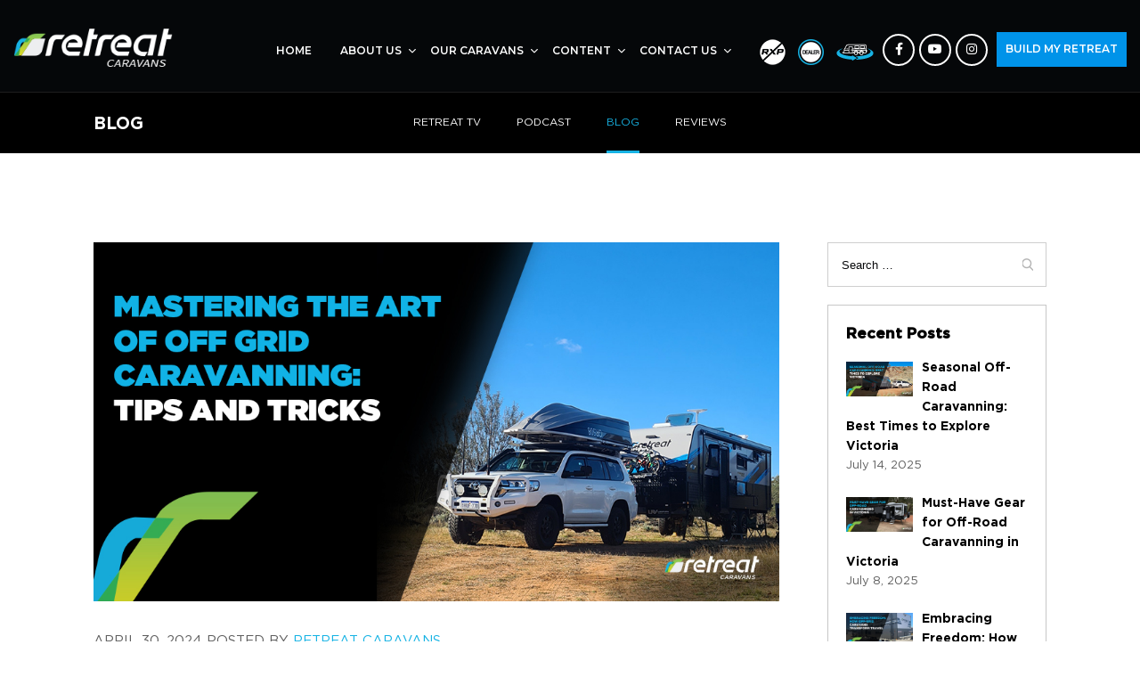

--- FILE ---
content_type: text/html; charset=UTF-8
request_url: https://www.retreatcaravans.com.au/blog/mastering-the-art-of-off-grid-caravanning-tips-and-tricks/
body_size: 40132
content:

<!DOCTYPE html>
<html lang="en-US">
    <head><meta charset="UTF-8" /><script>if(navigator.userAgent.match(/MSIE|Internet Explorer/i)||navigator.userAgent.match(/Trident\/7\..*?rv:11/i)){var href=document.location.href;if(!href.match(/[?&]nowprocket/)){if(href.indexOf("?")==-1){if(href.indexOf("#")==-1){document.location.href=href+"?nowprocket=1"}else{document.location.href=href.replace("#","?nowprocket=1#")}}else{if(href.indexOf("#")==-1){document.location.href=href+"&nowprocket=1"}else{document.location.href=href.replace("#","&nowprocket=1#")}}}}</script><script>class RocketLazyLoadScripts{constructor(){this.triggerEvents=["keydown","mousedown","mousemove","touchmove","touchstart","touchend","wheel"],this.userEventHandler=this._triggerListener.bind(this),this.touchStartHandler=this._onTouchStart.bind(this),this.touchMoveHandler=this._onTouchMove.bind(this),this.touchEndHandler=this._onTouchEnd.bind(this),this.clickHandler=this._onClick.bind(this),this.interceptedClicks=[],window.addEventListener("pageshow",t=>{this.persisted=t.persisted}),window.addEventListener("DOMContentLoaded",()=>{this._preconnect3rdParties()}),this.delayedScripts={normal:[],async:[],defer:[]},this.trash=[],this.allJQueries=[]}_addUserInteractionListener(t){if(document.hidden){t._triggerListener();return}this.triggerEvents.forEach(e=>window.addEventListener(e,t.userEventHandler,{passive:!0})),window.addEventListener("touchstart",t.touchStartHandler,{passive:!0}),window.addEventListener("mousedown",t.touchStartHandler),document.addEventListener("visibilitychange",t.userEventHandler)}_removeUserInteractionListener(){this.triggerEvents.forEach(t=>window.removeEventListener(t,this.userEventHandler,{passive:!0})),document.removeEventListener("visibilitychange",this.userEventHandler)}_onTouchStart(t){"HTML"!==t.target.tagName&&(window.addEventListener("touchend",this.touchEndHandler),window.addEventListener("mouseup",this.touchEndHandler),window.addEventListener("touchmove",this.touchMoveHandler,{passive:!0}),window.addEventListener("mousemove",this.touchMoveHandler),t.target.addEventListener("click",this.clickHandler),this._renameDOMAttribute(t.target,"onclick","rocket-onclick"),this._pendingClickStarted())}_onTouchMove(t){window.removeEventListener("touchend",this.touchEndHandler),window.removeEventListener("mouseup",this.touchEndHandler),window.removeEventListener("touchmove",this.touchMoveHandler,{passive:!0}),window.removeEventListener("mousemove",this.touchMoveHandler),t.target.removeEventListener("click",this.clickHandler),this._renameDOMAttribute(t.target,"rocket-onclick","onclick"),this._pendingClickFinished()}_onTouchEnd(t){window.removeEventListener("touchend",this.touchEndHandler),window.removeEventListener("mouseup",this.touchEndHandler),window.removeEventListener("touchmove",this.touchMoveHandler,{passive:!0}),window.removeEventListener("mousemove",this.touchMoveHandler)}_onClick(t){t.target.removeEventListener("click",this.clickHandler),this._renameDOMAttribute(t.target,"rocket-onclick","onclick"),this.interceptedClicks.push(t),t.preventDefault(),t.stopPropagation(),t.stopImmediatePropagation(),this._pendingClickFinished()}_replayClicks(){window.removeEventListener("touchstart",this.touchStartHandler,{passive:!0}),window.removeEventListener("mousedown",this.touchStartHandler),this.interceptedClicks.forEach(t=>{t.target.dispatchEvent(new MouseEvent("click",{view:t.view,bubbles:!0,cancelable:!0}))})}_waitForPendingClicks(){return new Promise(t=>{this._isClickPending?this._pendingClickFinished=t:t()})}_pendingClickStarted(){this._isClickPending=!0}_pendingClickFinished(){this._isClickPending=!1}_renameDOMAttribute(t,e,r){t.hasAttribute&&t.hasAttribute(e)&&(event.target.setAttribute(r,event.target.getAttribute(e)),event.target.removeAttribute(e))}_triggerListener(){this._removeUserInteractionListener(this),"loading"===document.readyState?document.addEventListener("DOMContentLoaded",this._loadEverythingNow.bind(this)):this._loadEverythingNow()}_preconnect3rdParties(){let t=[];document.querySelectorAll("script[type=rocketlazyloadscript]").forEach(e=>{if(e.hasAttribute("src")){let r=new URL(e.src).origin;r!==location.origin&&t.push({src:r,crossOrigin:e.crossOrigin||"module"===e.getAttribute("data-rocket-type")})}}),t=[...new Map(t.map(t=>[JSON.stringify(t),t])).values()],this._batchInjectResourceHints(t,"preconnect")}async _loadEverythingNow(){this.lastBreath=Date.now(),this._delayEventListeners(this),this._delayJQueryReady(this),this._handleDocumentWrite(),this._registerAllDelayedScripts(),this._preloadAllScripts(),await this._loadScriptsFromList(this.delayedScripts.normal),await this._loadScriptsFromList(this.delayedScripts.defer),await this._loadScriptsFromList(this.delayedScripts.async);try{await this._triggerDOMContentLoaded(),await this._triggerWindowLoad()}catch(t){console.error(t)}window.dispatchEvent(new Event("rocket-allScriptsLoaded")),this._waitForPendingClicks().then(()=>{this._replayClicks()}),this._emptyTrash()}_registerAllDelayedScripts(){document.querySelectorAll("script[type=rocketlazyloadscript]").forEach(t=>{t.hasAttribute("data-rocket-src")?t.hasAttribute("async")&&!1!==t.async?this.delayedScripts.async.push(t):t.hasAttribute("defer")&&!1!==t.defer||"module"===t.getAttribute("data-rocket-type")?this.delayedScripts.defer.push(t):this.delayedScripts.normal.push(t):this.delayedScripts.normal.push(t)})}async _transformScript(t){return new Promise((await this._littleBreath(),navigator.userAgent.indexOf("Firefox/")>0||""===navigator.vendor)?e=>{let r=document.createElement("script");[...t.attributes].forEach(t=>{let e=t.nodeName;"type"!==e&&("data-rocket-type"===e&&(e="type"),"data-rocket-src"===e&&(e="src"),r.setAttribute(e,t.nodeValue))}),t.text&&(r.text=t.text),r.hasAttribute("src")?(r.addEventListener("load",e),r.addEventListener("error",e)):(r.text=t.text,e());try{t.parentNode.replaceChild(r,t)}catch(i){e()}}:async e=>{function r(){t.setAttribute("data-rocket-status","failed"),e()}try{let i=t.getAttribute("data-rocket-type"),n=t.getAttribute("data-rocket-src");t.text,i?(t.type=i,t.removeAttribute("data-rocket-type")):t.removeAttribute("type"),t.addEventListener("load",function r(){t.setAttribute("data-rocket-status","executed"),e()}),t.addEventListener("error",r),n?(t.removeAttribute("data-rocket-src"),t.src=n):t.src="data:text/javascript;base64,"+window.btoa(unescape(encodeURIComponent(t.text)))}catch(s){r()}})}async _loadScriptsFromList(t){let e=t.shift();return e&&e.isConnected?(await this._transformScript(e),this._loadScriptsFromList(t)):Promise.resolve()}_preloadAllScripts(){this._batchInjectResourceHints([...this.delayedScripts.normal,...this.delayedScripts.defer,...this.delayedScripts.async],"preload")}_batchInjectResourceHints(t,e){var r=document.createDocumentFragment();t.forEach(t=>{let i=t.getAttribute&&t.getAttribute("data-rocket-src")||t.src;if(i){let n=document.createElement("link");n.href=i,n.rel=e,"preconnect"!==e&&(n.as="script"),t.getAttribute&&"module"===t.getAttribute("data-rocket-type")&&(n.crossOrigin=!0),t.crossOrigin&&(n.crossOrigin=t.crossOrigin),t.integrity&&(n.integrity=t.integrity),r.appendChild(n),this.trash.push(n)}}),document.head.appendChild(r)}_delayEventListeners(t){let e={};function r(t,r){!function t(r){!e[r]&&(e[r]={originalFunctions:{add:r.addEventListener,remove:r.removeEventListener},eventsToRewrite:[]},r.addEventListener=function(){arguments[0]=i(arguments[0]),e[r].originalFunctions.add.apply(r,arguments)},r.removeEventListener=function(){arguments[0]=i(arguments[0]),e[r].originalFunctions.remove.apply(r,arguments)});function i(t){return e[r].eventsToRewrite.indexOf(t)>=0?"rocket-"+t:t}}(t),e[t].eventsToRewrite.push(r)}function i(t,e){let r=t[e];Object.defineProperty(t,e,{get:()=>r||function(){},set(i){t["rocket"+e]=r=i}})}r(document,"DOMContentLoaded"),r(window,"DOMContentLoaded"),r(window,"load"),r(window,"pageshow"),r(document,"readystatechange"),i(document,"onreadystatechange"),i(window,"onload"),i(window,"onpageshow")}_delayJQueryReady(t){let e;function r(r){if(r&&r.fn&&!t.allJQueries.includes(r)){r.fn.ready=r.fn.init.prototype.ready=function(e){return t.domReadyFired?e.bind(document)(r):document.addEventListener("rocket-DOMContentLoaded",()=>e.bind(document)(r)),r([])};let i=r.fn.on;r.fn.on=r.fn.init.prototype.on=function(){if(this[0]===window){function t(t){return t.split(" ").map(t=>"load"===t||0===t.indexOf("load.")?"rocket-jquery-load":t).join(" ")}"string"==typeof arguments[0]||arguments[0]instanceof String?arguments[0]=t(arguments[0]):"object"==typeof arguments[0]&&Object.keys(arguments[0]).forEach(e=>{delete Object.assign(arguments[0],{[t(e)]:arguments[0][e]})[e]})}return i.apply(this,arguments),this},t.allJQueries.push(r)}e=r}r(window.jQuery),Object.defineProperty(window,"jQuery",{get:()=>e,set(t){r(t)}})}async _triggerDOMContentLoaded(){this.domReadyFired=!0,await this._littleBreath(),document.dispatchEvent(new Event("rocket-DOMContentLoaded")),await this._littleBreath(),window.dispatchEvent(new Event("rocket-DOMContentLoaded")),await this._littleBreath(),document.dispatchEvent(new Event("rocket-readystatechange")),await this._littleBreath(),document.rocketonreadystatechange&&document.rocketonreadystatechange()}async _triggerWindowLoad(){await this._littleBreath(),window.dispatchEvent(new Event("rocket-load")),await this._littleBreath(),window.rocketonload&&window.rocketonload(),await this._littleBreath(),this.allJQueries.forEach(t=>t(window).trigger("rocket-jquery-load")),await this._littleBreath();let t=new Event("rocket-pageshow");t.persisted=this.persisted,window.dispatchEvent(t),await this._littleBreath(),window.rocketonpageshow&&window.rocketonpageshow({persisted:this.persisted})}_handleDocumentWrite(){let t=new Map;document.write=document.writeln=function(e){let r=document.currentScript;r||console.error("WPRocket unable to document.write this: "+e);let i=document.createRange(),n=r.parentElement,s=t.get(r);void 0===s&&(s=r.nextSibling,t.set(r,s));let a=document.createDocumentFragment();i.setStart(a,0),a.appendChild(i.createContextualFragment(e)),n.insertBefore(a,s)}}async _littleBreath(){Date.now()-this.lastBreath>45&&(await this._requestAnimFrame(),this.lastBreath=Date.now())}async _requestAnimFrame(){return document.hidden?new Promise(t=>setTimeout(t)):new Promise(t=>requestAnimationFrame(t))}_emptyTrash(){this.trash.forEach(t=>t.remove())}static run(){let t=new RocketLazyLoadScripts;t._addUserInteractionListener(t)}}RocketLazyLoadScripts.run();</script>
        
        <meta name="viewport" content="width=device-width,initial-scale=1.0"> 
        <meta name="facebook-domain-verification" content="buqohjkt1p3p74g8ctquovg5ex1ond" />
        
        <link rel="preload" href="https://www.retreatcaravans.com.au/wp-content/themes/retreat/assets/fonts/CheddarGothicRough-Regular.woff2" as="font" type="font/woff2" crossorigin>
        <link rel="preconnect" href="https://fonts.googleapis.com">
        <link rel="preconnect" href="https://cdnjs.cloudflare.com">
        <link rel="preconnect" href="https://fonts.gstatic.com" crossorigin>
        <!--<link href="https://fonts.googleapis.com/css2?family=Montserrat:ital,wght@0,100;0,200;0,300;0,400;0,500;0,600;0,700;0,800;0,900;1,100;1,200;1,300;1,400;1,500;1,600;1,700;1,800;1,900&family=Roboto:ital,wght@0,100;0,300;0,400;0,500;0,700;0,900;1,100;1,300;1,400;1,500;1,700;1,900&display=swap" rel="stylesheet">-->
        
        <link rel="preload" href="https://fonts.googleapis.com/css2?family=Montserrat:ital,wght@0,100;0,200;0,300;0,400;0,500;0,600;0,700;0,800;0,900;1,100;1,200;1,300;1,400;1,500;1,600;1,700;1,800;1,900&family=Roboto:ital,wght@0,100;0,300;0,400;0,500;0,700;0,900;1,100;1,300;1,400;1,500;1,700;1,900&display=swap" as="style" onload="this.onload=null;this.rel='stylesheet'"/>
        <noscript>
          <link href="https://fonts.googleapis.com/css2?family=Montserrat:ital,wght@0,100;0,200;0,300;0,400;0,500;0,600;0,700;0,800;0,900;1,100;1,200;1,300;1,400;1,500;1,600;1,700;1,800;1,900&family=Roboto:ital,wght@0,100;0,300;0,400;0,500;0,700;0,900;1,100;1,300;1,400;1,500;1,700;1,900&display=swap" rel="stylesheet" type="text/css"/>
        </noscript>
        <meta name='robots' content='index, follow, max-image-preview:large, max-snippet:-1, max-video-preview:-1' />
	<style>img:is([sizes="auto" i], [sizes^="auto," i]) { contain-intrinsic-size: 3000px 1500px }</style>
	
	<!-- This site is optimized with the Yoast SEO plugin v26.5 - https://yoast.com/wordpress/plugins/seo/ -->
	<title>Master Off Grid Caravanning: Essential Tips &amp; Tricks</title><link rel="stylesheet" href="https://www.retreatcaravans.com.au/wp-content/cache/min/1/b267f1a1dcb3900ea282963a696418a5.css" media="all" data-minify="1" />
	<meta name="description" content="Discover essential tips for mastering off grid caravanning in Australia. Learn about solar power, water management, safety, and more." />
	<link rel="canonical" href="https://www.retreatcaravans.com.au/blog/mastering-the-art-of-off-grid-caravanning-tips-and-tricks/" />
	<meta property="og:locale" content="en_US" />
	<meta property="og:type" content="article" />
	<meta property="og:title" content="Master Off Grid Caravanning: Essential Tips &amp; Tricks" />
	<meta property="og:description" content="Discover essential tips for mastering off grid caravanning in Australia. Learn about solar power, water management, safety, and more." />
	<meta property="og:url" content="https://www.retreatcaravans.com.au/blog/mastering-the-art-of-off-grid-caravanning-tips-and-tricks/" />
	<meta property="og:site_name" content="Retreat Caravans" />
	<meta property="article:published_time" content="2024-04-30T02:05:56+00:00" />
	<meta property="article:modified_time" content="2024-04-30T04:07:00+00:00" />
	<meta property="og:image" content="https://www.retreatcaravans.com.au/wp-content/uploads/2024/04/Mastering-the-Art-of-Off-Grid-Caravanning-1.jpg" />
	<meta property="og:image:width" content="1024" />
	<meta property="og:image:height" content="536" />
	<meta property="og:image:type" content="image/jpeg" />
	<meta name="author" content="Retreat Caravans" />
	<meta name="twitter:card" content="summary_large_image" />
	<meta name="twitter:label1" content="Written by" />
	<meta name="twitter:data1" content="Retreat Caravans" />
	<meta name="twitter:label2" content="Est. reading time" />
	<meta name="twitter:data2" content="5 minutes" />
	<!-- / Yoast SEO plugin. -->


<link rel="alternate" type="application/rss+xml" title="Retreat Caravans &raquo; Feed" href="https://www.retreatcaravans.com.au/feed/" />
<script type="rocketlazyloadscript" data-rocket-type="text/javascript">
/* <![CDATA[ */
window._wpemojiSettings = {"baseUrl":"https:\/\/s.w.org\/images\/core\/emoji\/16.0.1\/72x72\/","ext":".png","svgUrl":"https:\/\/s.w.org\/images\/core\/emoji\/16.0.1\/svg\/","svgExt":".svg","source":{"concatemoji":"https:\/\/www.retreatcaravans.com.au\/wp-includes\/js\/wp-emoji-release.min.js?ver=6.8.3"}};
/*! This file is auto-generated */
!function(s,n){var o,i,e;function c(e){try{var t={supportTests:e,timestamp:(new Date).valueOf()};sessionStorage.setItem(o,JSON.stringify(t))}catch(e){}}function p(e,t,n){e.clearRect(0,0,e.canvas.width,e.canvas.height),e.fillText(t,0,0);var t=new Uint32Array(e.getImageData(0,0,e.canvas.width,e.canvas.height).data),a=(e.clearRect(0,0,e.canvas.width,e.canvas.height),e.fillText(n,0,0),new Uint32Array(e.getImageData(0,0,e.canvas.width,e.canvas.height).data));return t.every(function(e,t){return e===a[t]})}function u(e,t){e.clearRect(0,0,e.canvas.width,e.canvas.height),e.fillText(t,0,0);for(var n=e.getImageData(16,16,1,1),a=0;a<n.data.length;a++)if(0!==n.data[a])return!1;return!0}function f(e,t,n,a){switch(t){case"flag":return n(e,"\ud83c\udff3\ufe0f\u200d\u26a7\ufe0f","\ud83c\udff3\ufe0f\u200b\u26a7\ufe0f")?!1:!n(e,"\ud83c\udde8\ud83c\uddf6","\ud83c\udde8\u200b\ud83c\uddf6")&&!n(e,"\ud83c\udff4\udb40\udc67\udb40\udc62\udb40\udc65\udb40\udc6e\udb40\udc67\udb40\udc7f","\ud83c\udff4\u200b\udb40\udc67\u200b\udb40\udc62\u200b\udb40\udc65\u200b\udb40\udc6e\u200b\udb40\udc67\u200b\udb40\udc7f");case"emoji":return!a(e,"\ud83e\udedf")}return!1}function g(e,t,n,a){var r="undefined"!=typeof WorkerGlobalScope&&self instanceof WorkerGlobalScope?new OffscreenCanvas(300,150):s.createElement("canvas"),o=r.getContext("2d",{willReadFrequently:!0}),i=(o.textBaseline="top",o.font="600 32px Arial",{});return e.forEach(function(e){i[e]=t(o,e,n,a)}),i}function t(e){var t=s.createElement("script");t.src=e,t.defer=!0,s.head.appendChild(t)}"undefined"!=typeof Promise&&(o="wpEmojiSettingsSupports",i=["flag","emoji"],n.supports={everything:!0,everythingExceptFlag:!0},e=new Promise(function(e){s.addEventListener("DOMContentLoaded",e,{once:!0})}),new Promise(function(t){var n=function(){try{var e=JSON.parse(sessionStorage.getItem(o));if("object"==typeof e&&"number"==typeof e.timestamp&&(new Date).valueOf()<e.timestamp+604800&&"object"==typeof e.supportTests)return e.supportTests}catch(e){}return null}();if(!n){if("undefined"!=typeof Worker&&"undefined"!=typeof OffscreenCanvas&&"undefined"!=typeof URL&&URL.createObjectURL&&"undefined"!=typeof Blob)try{var e="postMessage("+g.toString()+"("+[JSON.stringify(i),f.toString(),p.toString(),u.toString()].join(",")+"));",a=new Blob([e],{type:"text/javascript"}),r=new Worker(URL.createObjectURL(a),{name:"wpTestEmojiSupports"});return void(r.onmessage=function(e){c(n=e.data),r.terminate(),t(n)})}catch(e){}c(n=g(i,f,p,u))}t(n)}).then(function(e){for(var t in e)n.supports[t]=e[t],n.supports.everything=n.supports.everything&&n.supports[t],"flag"!==t&&(n.supports.everythingExceptFlag=n.supports.everythingExceptFlag&&n.supports[t]);n.supports.everythingExceptFlag=n.supports.everythingExceptFlag&&!n.supports.flag,n.DOMReady=!1,n.readyCallback=function(){n.DOMReady=!0}}).then(function(){return e}).then(function(){var e;n.supports.everything||(n.readyCallback(),(e=n.source||{}).concatemoji?t(e.concatemoji):e.wpemoji&&e.twemoji&&(t(e.twemoji),t(e.wpemoji)))}))}((window,document),window._wpemojiSettings);
/* ]]> */
</script>
<style id='wp-emoji-styles-inline-css' type='text/css'>

	img.wp-smiley, img.emoji {
		display: inline !important;
		border: none !important;
		box-shadow: none !important;
		height: 1em !important;
		width: 1em !important;
		margin: 0 0.07em !important;
		vertical-align: -0.1em !important;
		background: none !important;
		padding: 0 !important;
	}
</style>
<style id='classic-theme-styles-inline-css' type='text/css'>
/*! This file is auto-generated */
.wp-block-button__link{color:#fff;background-color:#32373c;border-radius:9999px;box-shadow:none;text-decoration:none;padding:calc(.667em + 2px) calc(1.333em + 2px);font-size:1.125em}.wp-block-file__button{background:#32373c;color:#fff;text-decoration:none}
</style>

<style id='global-styles-inline-css' type='text/css'>
:root{--wp--preset--aspect-ratio--square: 1;--wp--preset--aspect-ratio--4-3: 4/3;--wp--preset--aspect-ratio--3-4: 3/4;--wp--preset--aspect-ratio--3-2: 3/2;--wp--preset--aspect-ratio--2-3: 2/3;--wp--preset--aspect-ratio--16-9: 16/9;--wp--preset--aspect-ratio--9-16: 9/16;--wp--preset--color--black: #000000;--wp--preset--color--cyan-bluish-gray: #abb8c3;--wp--preset--color--white: #ffffff;--wp--preset--color--pale-pink: #f78da7;--wp--preset--color--vivid-red: #cf2e2e;--wp--preset--color--luminous-vivid-orange: #ff6900;--wp--preset--color--luminous-vivid-amber: #fcb900;--wp--preset--color--light-green-cyan: #7bdcb5;--wp--preset--color--vivid-green-cyan: #00d084;--wp--preset--color--pale-cyan-blue: #8ed1fc;--wp--preset--color--vivid-cyan-blue: #0693e3;--wp--preset--color--vivid-purple: #9b51e0;--wp--preset--gradient--vivid-cyan-blue-to-vivid-purple: linear-gradient(135deg,rgba(6,147,227,1) 0%,rgb(155,81,224) 100%);--wp--preset--gradient--light-green-cyan-to-vivid-green-cyan: linear-gradient(135deg,rgb(122,220,180) 0%,rgb(0,208,130) 100%);--wp--preset--gradient--luminous-vivid-amber-to-luminous-vivid-orange: linear-gradient(135deg,rgba(252,185,0,1) 0%,rgba(255,105,0,1) 100%);--wp--preset--gradient--luminous-vivid-orange-to-vivid-red: linear-gradient(135deg,rgba(255,105,0,1) 0%,rgb(207,46,46) 100%);--wp--preset--gradient--very-light-gray-to-cyan-bluish-gray: linear-gradient(135deg,rgb(238,238,238) 0%,rgb(169,184,195) 100%);--wp--preset--gradient--cool-to-warm-spectrum: linear-gradient(135deg,rgb(74,234,220) 0%,rgb(151,120,209) 20%,rgb(207,42,186) 40%,rgb(238,44,130) 60%,rgb(251,105,98) 80%,rgb(254,248,76) 100%);--wp--preset--gradient--blush-light-purple: linear-gradient(135deg,rgb(255,206,236) 0%,rgb(152,150,240) 100%);--wp--preset--gradient--blush-bordeaux: linear-gradient(135deg,rgb(254,205,165) 0%,rgb(254,45,45) 50%,rgb(107,0,62) 100%);--wp--preset--gradient--luminous-dusk: linear-gradient(135deg,rgb(255,203,112) 0%,rgb(199,81,192) 50%,rgb(65,88,208) 100%);--wp--preset--gradient--pale-ocean: linear-gradient(135deg,rgb(255,245,203) 0%,rgb(182,227,212) 50%,rgb(51,167,181) 100%);--wp--preset--gradient--electric-grass: linear-gradient(135deg,rgb(202,248,128) 0%,rgb(113,206,126) 100%);--wp--preset--gradient--midnight: linear-gradient(135deg,rgb(2,3,129) 0%,rgb(40,116,252) 100%);--wp--preset--font-size--small: 13px;--wp--preset--font-size--medium: 20px;--wp--preset--font-size--large: 36px;--wp--preset--font-size--x-large: 42px;--wp--preset--spacing--20: 0.44rem;--wp--preset--spacing--30: 0.67rem;--wp--preset--spacing--40: 1rem;--wp--preset--spacing--50: 1.5rem;--wp--preset--spacing--60: 2.25rem;--wp--preset--spacing--70: 3.38rem;--wp--preset--spacing--80: 5.06rem;--wp--preset--shadow--natural: 6px 6px 9px rgba(0, 0, 0, 0.2);--wp--preset--shadow--deep: 12px 12px 50px rgba(0, 0, 0, 0.4);--wp--preset--shadow--sharp: 6px 6px 0px rgba(0, 0, 0, 0.2);--wp--preset--shadow--outlined: 6px 6px 0px -3px rgba(255, 255, 255, 1), 6px 6px rgba(0, 0, 0, 1);--wp--preset--shadow--crisp: 6px 6px 0px rgba(0, 0, 0, 1);}:where(.is-layout-flex){gap: 0.5em;}:where(.is-layout-grid){gap: 0.5em;}body .is-layout-flex{display: flex;}.is-layout-flex{flex-wrap: wrap;align-items: center;}.is-layout-flex > :is(*, div){margin: 0;}body .is-layout-grid{display: grid;}.is-layout-grid > :is(*, div){margin: 0;}:where(.wp-block-columns.is-layout-flex){gap: 2em;}:where(.wp-block-columns.is-layout-grid){gap: 2em;}:where(.wp-block-post-template.is-layout-flex){gap: 1.25em;}:where(.wp-block-post-template.is-layout-grid){gap: 1.25em;}.has-black-color{color: var(--wp--preset--color--black) !important;}.has-cyan-bluish-gray-color{color: var(--wp--preset--color--cyan-bluish-gray) !important;}.has-white-color{color: var(--wp--preset--color--white) !important;}.has-pale-pink-color{color: var(--wp--preset--color--pale-pink) !important;}.has-vivid-red-color{color: var(--wp--preset--color--vivid-red) !important;}.has-luminous-vivid-orange-color{color: var(--wp--preset--color--luminous-vivid-orange) !important;}.has-luminous-vivid-amber-color{color: var(--wp--preset--color--luminous-vivid-amber) !important;}.has-light-green-cyan-color{color: var(--wp--preset--color--light-green-cyan) !important;}.has-vivid-green-cyan-color{color: var(--wp--preset--color--vivid-green-cyan) !important;}.has-pale-cyan-blue-color{color: var(--wp--preset--color--pale-cyan-blue) !important;}.has-vivid-cyan-blue-color{color: var(--wp--preset--color--vivid-cyan-blue) !important;}.has-vivid-purple-color{color: var(--wp--preset--color--vivid-purple) !important;}.has-black-background-color{background-color: var(--wp--preset--color--black) !important;}.has-cyan-bluish-gray-background-color{background-color: var(--wp--preset--color--cyan-bluish-gray) !important;}.has-white-background-color{background-color: var(--wp--preset--color--white) !important;}.has-pale-pink-background-color{background-color: var(--wp--preset--color--pale-pink) !important;}.has-vivid-red-background-color{background-color: var(--wp--preset--color--vivid-red) !important;}.has-luminous-vivid-orange-background-color{background-color: var(--wp--preset--color--luminous-vivid-orange) !important;}.has-luminous-vivid-amber-background-color{background-color: var(--wp--preset--color--luminous-vivid-amber) !important;}.has-light-green-cyan-background-color{background-color: var(--wp--preset--color--light-green-cyan) !important;}.has-vivid-green-cyan-background-color{background-color: var(--wp--preset--color--vivid-green-cyan) !important;}.has-pale-cyan-blue-background-color{background-color: var(--wp--preset--color--pale-cyan-blue) !important;}.has-vivid-cyan-blue-background-color{background-color: var(--wp--preset--color--vivid-cyan-blue) !important;}.has-vivid-purple-background-color{background-color: var(--wp--preset--color--vivid-purple) !important;}.has-black-border-color{border-color: var(--wp--preset--color--black) !important;}.has-cyan-bluish-gray-border-color{border-color: var(--wp--preset--color--cyan-bluish-gray) !important;}.has-white-border-color{border-color: var(--wp--preset--color--white) !important;}.has-pale-pink-border-color{border-color: var(--wp--preset--color--pale-pink) !important;}.has-vivid-red-border-color{border-color: var(--wp--preset--color--vivid-red) !important;}.has-luminous-vivid-orange-border-color{border-color: var(--wp--preset--color--luminous-vivid-orange) !important;}.has-luminous-vivid-amber-border-color{border-color: var(--wp--preset--color--luminous-vivid-amber) !important;}.has-light-green-cyan-border-color{border-color: var(--wp--preset--color--light-green-cyan) !important;}.has-vivid-green-cyan-border-color{border-color: var(--wp--preset--color--vivid-green-cyan) !important;}.has-pale-cyan-blue-border-color{border-color: var(--wp--preset--color--pale-cyan-blue) !important;}.has-vivid-cyan-blue-border-color{border-color: var(--wp--preset--color--vivid-cyan-blue) !important;}.has-vivid-purple-border-color{border-color: var(--wp--preset--color--vivid-purple) !important;}.has-vivid-cyan-blue-to-vivid-purple-gradient-background{background: var(--wp--preset--gradient--vivid-cyan-blue-to-vivid-purple) !important;}.has-light-green-cyan-to-vivid-green-cyan-gradient-background{background: var(--wp--preset--gradient--light-green-cyan-to-vivid-green-cyan) !important;}.has-luminous-vivid-amber-to-luminous-vivid-orange-gradient-background{background: var(--wp--preset--gradient--luminous-vivid-amber-to-luminous-vivid-orange) !important;}.has-luminous-vivid-orange-to-vivid-red-gradient-background{background: var(--wp--preset--gradient--luminous-vivid-orange-to-vivid-red) !important;}.has-very-light-gray-to-cyan-bluish-gray-gradient-background{background: var(--wp--preset--gradient--very-light-gray-to-cyan-bluish-gray) !important;}.has-cool-to-warm-spectrum-gradient-background{background: var(--wp--preset--gradient--cool-to-warm-spectrum) !important;}.has-blush-light-purple-gradient-background{background: var(--wp--preset--gradient--blush-light-purple) !important;}.has-blush-bordeaux-gradient-background{background: var(--wp--preset--gradient--blush-bordeaux) !important;}.has-luminous-dusk-gradient-background{background: var(--wp--preset--gradient--luminous-dusk) !important;}.has-pale-ocean-gradient-background{background: var(--wp--preset--gradient--pale-ocean) !important;}.has-electric-grass-gradient-background{background: var(--wp--preset--gradient--electric-grass) !important;}.has-midnight-gradient-background{background: var(--wp--preset--gradient--midnight) !important;}.has-small-font-size{font-size: var(--wp--preset--font-size--small) !important;}.has-medium-font-size{font-size: var(--wp--preset--font-size--medium) !important;}.has-large-font-size{font-size: var(--wp--preset--font-size--large) !important;}.has-x-large-font-size{font-size: var(--wp--preset--font-size--x-large) !important;}
:where(.wp-block-post-template.is-layout-flex){gap: 1.25em;}:where(.wp-block-post-template.is-layout-grid){gap: 1.25em;}
:where(.wp-block-columns.is-layout-flex){gap: 2em;}:where(.wp-block-columns.is-layout-grid){gap: 2em;}
:root :where(.wp-block-pullquote){font-size: 1.5em;line-height: 1.6;}
</style>






<link rel='stylesheet' id='woocommerce-smallscreen-css' href='https://www.retreatcaravans.com.au/wp-content/plugins/woocommerce/assets/css/woocommerce-smallscreen.css?ver=10.1.0' type='text/css' media='only screen and (max-width: 768px)' />

<style id='woocommerce-inline-inline-css' type='text/css'>
.woocommerce form .form-row .required { visibility: visible; }
</style>












<script type="rocketlazyloadscript" data-rocket-type="text/javascript" data-rocket-src="https://www.retreatcaravans.com.au/wp-includes/js/jquery/jquery.min.js?ver=3.7.1" id="jquery-core-js"></script>
<script type="rocketlazyloadscript" data-rocket-type="text/javascript" data-rocket-src="https://www.retreatcaravans.com.au/wp-includes/js/jquery/jquery-migrate.min.js?ver=3.4.1" id="jquery-migrate-js"></script>
<script type="rocketlazyloadscript" data-rocket-type="text/javascript" id="Popup.js-js-before">
/* <![CDATA[ */
var sgpbPublicUrl = "https:\/\/www.retreatcaravans.com.au\/wp-content\/plugins\/popup-builder\/public\/";
var SGPB_JS_LOCALIZATION = {"imageSupportAlertMessage":"Only image files supported","pdfSupportAlertMessage":"Only pdf files supported","areYouSure":"Are you sure?","addButtonSpinner":"L","audioSupportAlertMessage":"Only audio files supported (e.g.: mp3, wav, m4a, ogg)","publishPopupBeforeElementor":"Please, publish the popup before starting to use Elementor with it!","publishPopupBeforeDivi":"Please, publish the popup before starting to use Divi Builder with it!","closeButtonAltText":"Close"};
/* ]]> */
</script>
<script type="rocketlazyloadscript" data-minify="1" data-rocket-type="text/javascript" data-rocket-src="https://www.retreatcaravans.com.au/wp-content/cache/min/1/wp-content/plugins/popup-builder/public/js/Popup.js?ver=1768556186" id="Popup.js-js"></script>
<script type="rocketlazyloadscript" data-minify="1" data-rocket-type="text/javascript" data-rocket-src="https://www.retreatcaravans.com.au/wp-content/cache/min/1/wp-content/plugins/popup-builder/public/js/PopupConfig.js?ver=1768556186" id="PopupConfig.js-js"></script>
<script type="rocketlazyloadscript" data-rocket-type="text/javascript" id="PopupBuilder.js-js-before">
/* <![CDATA[ */
var SGPB_POPUP_PARAMS = {"popupTypeAgeRestriction":"ageRestriction","defaultThemeImages":{"1":"https:\/\/www.retreatcaravans.com.au\/wp-content\/plugins\/popup-builder\/public\/img\/theme_1\/close.png","2":"https:\/\/www.retreatcaravans.com.au\/wp-content\/plugins\/popup-builder\/public\/img\/theme_2\/close.png","3":"https:\/\/www.retreatcaravans.com.au\/wp-content\/plugins\/popup-builder\/public\/img\/theme_3\/close.png","5":"https:\/\/www.retreatcaravans.com.au\/wp-content\/plugins\/popup-builder\/public\/img\/theme_5\/close.png","6":"https:\/\/www.retreatcaravans.com.au\/wp-content\/plugins\/popup-builder\/public\/img\/theme_6\/close.png"},"homePageUrl":"https:\/\/www.retreatcaravans.com.au\/","isPreview":false,"convertedIdsReverse":[],"dontShowPopupExpireTime":365,"conditionalJsClasses":[],"disableAnalyticsGeneral":false};
var SGPB_JS_PACKAGES = {"packages":{"current":1,"free":1,"silver":2,"gold":3,"platinum":4},"extensions":{"geo-targeting":false,"advanced-closing":false}};
var SGPB_JS_PARAMS = {"ajaxUrl":"https:\/\/www.retreatcaravans.com.au\/wp-admin\/admin-ajax.php","nonce":"c7cedbb078"};
/* ]]> */
</script>
<script type="rocketlazyloadscript" data-minify="1" data-rocket-type="text/javascript" data-rocket-src="https://www.retreatcaravans.com.au/wp-content/cache/min/1/wp-content/plugins/popup-builder/public/js/PopupBuilder.js?ver=1768556186" id="PopupBuilder.js-js"></script>
<script type="rocketlazyloadscript" data-rocket-type="text/javascript" data-rocket-src="https://www.retreatcaravans.com.au/wp-content/plugins/revslider/public/assets/js/rbtools.min.js?ver=6.6.10" async id="tp-tools-js"></script>
<script type="rocketlazyloadscript" data-rocket-type="text/javascript" data-rocket-src="https://www.retreatcaravans.com.au/wp-content/plugins/revslider/public/assets/js/rs6.min.js?ver=6.6.10" async id="revmin-js"></script>
<script type="rocketlazyloadscript" data-rocket-type="text/javascript" data-rocket-src="https://www.retreatcaravans.com.au/wp-content/plugins/woocommerce/assets/js/jquery-blockui/jquery.blockUI.min.js?ver=2.7.0-wc.10.1.0" id="jquery-blockui-js" data-wp-strategy="defer"></script>
<script type="text/javascript" id="wc-add-to-cart-js-extra">
/* <![CDATA[ */
var wc_add_to_cart_params = {"ajax_url":"\/wp-admin\/admin-ajax.php","wc_ajax_url":"\/?wc-ajax=%%endpoint%%","i18n_view_cart":"View cart","cart_url":"https:\/\/www.retreatcaravans.com.au\/cart\/","is_cart":"","cart_redirect_after_add":"no"};
/* ]]> */
</script>
<script type="rocketlazyloadscript" data-rocket-type="text/javascript" data-rocket-src="https://www.retreatcaravans.com.au/wp-content/plugins/woocommerce/assets/js/frontend/add-to-cart.min.js?ver=10.1.0" id="wc-add-to-cart-js" data-wp-strategy="defer"></script>
<script type="rocketlazyloadscript" data-rocket-type="text/javascript" data-rocket-src="https://www.retreatcaravans.com.au/wp-content/plugins/woocommerce/assets/js/js-cookie/js.cookie.min.js?ver=2.1.4-wc.10.1.0" id="js-cookie-js" defer="defer" data-wp-strategy="defer"></script>
<script type="text/javascript" id="woocommerce-js-extra">
/* <![CDATA[ */
var woocommerce_params = {"ajax_url":"\/wp-admin\/admin-ajax.php","wc_ajax_url":"\/?wc-ajax=%%endpoint%%","i18n_password_show":"Show password","i18n_password_hide":"Hide password"};
/* ]]> */
</script>
<script type="rocketlazyloadscript" data-rocket-type="text/javascript" data-rocket-src="https://www.retreatcaravans.com.au/wp-content/plugins/woocommerce/assets/js/frontend/woocommerce.min.js?ver=10.1.0" id="woocommerce-js" defer="defer" data-wp-strategy="defer"></script>
<script type="rocketlazyloadscript" data-minify="1" data-rocket-type="text/javascript" data-rocket-src="https://www.retreatcaravans.com.au/wp-content/cache/min/1/wp-content/plugins/js_composer/assets/js/vendors/woocommerce-add-to-cart.js?ver=1768556186" id="vc_woocommerce-add-to-cart-js-js"></script>
<link rel="https://api.w.org/" href="https://www.retreatcaravans.com.au/wp-json/" /><link rel="alternate" title="JSON" type="application/json" href="https://www.retreatcaravans.com.au/wp-json/wp/v2/posts/17376" /><link rel="EditURI" type="application/rsd+xml" title="RSD" href="https://www.retreatcaravans.com.au/xmlrpc.php?rsd" />
<link rel='shortlink' href='https://www.retreatcaravans.com.au/?p=17376' />
<link rel="alternate" title="oEmbed (JSON)" type="application/json+oembed" href="https://www.retreatcaravans.com.au/wp-json/oembed/1.0/embed?url=https%3A%2F%2Fwww.retreatcaravans.com.au%2Fblog%2Fmastering-the-art-of-off-grid-caravanning-tips-and-tricks%2F" />
<link rel="alternate" title="oEmbed (XML)" type="text/xml+oembed" href="https://www.retreatcaravans.com.au/wp-json/oembed/1.0/embed?url=https%3A%2F%2Fwww.retreatcaravans.com.au%2Fblog%2Fmastering-the-art-of-off-grid-caravanning-tips-and-tricks%2F&#038;format=xml" />
<style type="text/css">div[id^="wpcf7-f24716"] button.cf7mls_next {   }div[id^="wpcf7-f24716"] button.cf7mls_back {   }div[id^="wpcf7-f24540"] button.cf7mls_next {   }div[id^="wpcf7-f24540"] button.cf7mls_back {   }div[id^="wpcf7-f24491"] button.cf7mls_next {   }div[id^="wpcf7-f24491"] button.cf7mls_back {   }div[id^="wpcf7-f24363"] button.cf7mls_next {   }div[id^="wpcf7-f24363"] button.cf7mls_back {   }div[id^="wpcf7-f24255"] button.cf7mls_next {   }div[id^="wpcf7-f24255"] button.cf7mls_back {   }div[id^="wpcf7-f23364"] button.cf7mls_next {   }div[id^="wpcf7-f23364"] button.cf7mls_back {   }div[id^="wpcf7-f23031"] button.cf7mls_next {   }div[id^="wpcf7-f23031"] button.cf7mls_back {   }div[id^="wpcf7-f23029"] button.cf7mls_next {   }div[id^="wpcf7-f23029"] button.cf7mls_back {   }div[id^="wpcf7-f23024"] button.cf7mls_next {   }div[id^="wpcf7-f23024"] button.cf7mls_back {   }div[id^="wpcf7-f23000"] button.cf7mls_next {   }div[id^="wpcf7-f23000"] button.cf7mls_back {   }div[id^="wpcf7-f22982"] button.cf7mls_next {   }div[id^="wpcf7-f22982"] button.cf7mls_back {   }div[id^="wpcf7-f22958"] button.cf7mls_next {   }div[id^="wpcf7-f22958"] button.cf7mls_back {   }div[id^="wpcf7-f22948"] button.cf7mls_next {   }div[id^="wpcf7-f22948"] button.cf7mls_back {   }div[id^="wpcf7-f22822"] button.cf7mls_next {   }div[id^="wpcf7-f22822"] button.cf7mls_back {   }div[id^="wpcf7-f22805"] button.cf7mls_next {   }div[id^="wpcf7-f22805"] button.cf7mls_back {   }div[id^="wpcf7-f22792"] button.cf7mls_next {   }div[id^="wpcf7-f22792"] button.cf7mls_back {   }div[id^="wpcf7-f22267"] button.cf7mls_next {   }div[id^="wpcf7-f22267"] button.cf7mls_back {   }div[id^="wpcf7-f22261"] button.cf7mls_next {   }div[id^="wpcf7-f22261"] button.cf7mls_back {   }div[id^="wpcf7-f22227"] button.cf7mls_next {   }div[id^="wpcf7-f22227"] button.cf7mls_back {   }div[id^="wpcf7-f22220"] button.cf7mls_next {   }div[id^="wpcf7-f22220"] button.cf7mls_back {   }div[id^="wpcf7-f22210"] button.cf7mls_next {   }div[id^="wpcf7-f22210"] button.cf7mls_back {   }div[id^="wpcf7-f21997"] button.cf7mls_next {   }div[id^="wpcf7-f21997"] button.cf7mls_back {   }div[id^="wpcf7-f21988"] button.cf7mls_next {   }div[id^="wpcf7-f21988"] button.cf7mls_back {   }div[id^="wpcf7-f21981"] button.cf7mls_next {   }div[id^="wpcf7-f21981"] button.cf7mls_back {   }div[id^="wpcf7-f21974"] button.cf7mls_next {   }div[id^="wpcf7-f21974"] button.cf7mls_back {   }div[id^="wpcf7-f21950"] button.cf7mls_next {   }div[id^="wpcf7-f21950"] button.cf7mls_back {   }div[id^="wpcf7-f21849"] button.cf7mls_next {   }div[id^="wpcf7-f21849"] button.cf7mls_back {   }div[id^="wpcf7-f21825"] button.cf7mls_next {   }div[id^="wpcf7-f21825"] button.cf7mls_back {   }div[id^="wpcf7-f21748"] button.cf7mls_next {   }div[id^="wpcf7-f21748"] button.cf7mls_back {   }div[id^="wpcf7-f21739"] button.cf7mls_next {   }div[id^="wpcf7-f21739"] button.cf7mls_back {   }div[id^="wpcf7-f21088"] button.cf7mls_next {   }div[id^="wpcf7-f21088"] button.cf7mls_back {   }div[id^="wpcf7-f20989"] button.cf7mls_next {   }div[id^="wpcf7-f20989"] button.cf7mls_back {   }div[id^="wpcf7-f20972"] button.cf7mls_next {   }div[id^="wpcf7-f20972"] button.cf7mls_back {   }div[id^="wpcf7-f20953"] button.cf7mls_next {   }div[id^="wpcf7-f20953"] button.cf7mls_back {   }div[id^="wpcf7-f20941"] button.cf7mls_next {   }div[id^="wpcf7-f20941"] button.cf7mls_back {   }div[id^="wpcf7-f20928"] button.cf7mls_next {   }div[id^="wpcf7-f20928"] button.cf7mls_back {   }div[id^="wpcf7-f20916"] button.cf7mls_next {   }div[id^="wpcf7-f20916"] button.cf7mls_back {   }div[id^="wpcf7-f20906"] button.cf7mls_next {   }div[id^="wpcf7-f20906"] button.cf7mls_back {   }div[id^="wpcf7-f20851"] button.cf7mls_next {   }div[id^="wpcf7-f20851"] button.cf7mls_back {   }div[id^="wpcf7-f20846"] button.cf7mls_next {   }div[id^="wpcf7-f20846"] button.cf7mls_back {   }div[id^="wpcf7-f20831"] button.cf7mls_next {   }div[id^="wpcf7-f20831"] button.cf7mls_back {   }div[id^="wpcf7-f20791"] button.cf7mls_next {   }div[id^="wpcf7-f20791"] button.cf7mls_back {   }div[id^="wpcf7-f20767"] button.cf7mls_next {   }div[id^="wpcf7-f20767"] button.cf7mls_back {   }div[id^="wpcf7-f20749"] button.cf7mls_next {   }div[id^="wpcf7-f20749"] button.cf7mls_back {   }div[id^="wpcf7-f20735"] button.cf7mls_next {   }div[id^="wpcf7-f20735"] button.cf7mls_back {   }div[id^="wpcf7-f20667"] button.cf7mls_next {   }div[id^="wpcf7-f20667"] button.cf7mls_back {   }div[id^="wpcf7-f20618"] button.cf7mls_next {   }div[id^="wpcf7-f20618"] button.cf7mls_back {   }div[id^="wpcf7-f20607"] button.cf7mls_next {   }div[id^="wpcf7-f20607"] button.cf7mls_back {   }div[id^="wpcf7-f20587"] button.cf7mls_next {   }div[id^="wpcf7-f20587"] button.cf7mls_back {   }div[id^="wpcf7-f20566"] button.cf7mls_next {   }div[id^="wpcf7-f20566"] button.cf7mls_back {   }div[id^="wpcf7-f20526"] button.cf7mls_next {   }div[id^="wpcf7-f20526"] button.cf7mls_back {   }div[id^="wpcf7-f20516"] button.cf7mls_next {   }div[id^="wpcf7-f20516"] button.cf7mls_back {   }div[id^="wpcf7-f20410"] button.cf7mls_next {   }div[id^="wpcf7-f20410"] button.cf7mls_back {   }div[id^="wpcf7-f20351"] button.cf7mls_next {   }div[id^="wpcf7-f20351"] button.cf7mls_back {   }div[id^="wpcf7-f20103"] button.cf7mls_next {   }div[id^="wpcf7-f20103"] button.cf7mls_back {   }div[id^="wpcf7-f19935"] button.cf7mls_next {   }div[id^="wpcf7-f19935"] button.cf7mls_back {   }div[id^="wpcf7-f19717"] button.cf7mls_next {   }div[id^="wpcf7-f19717"] button.cf7mls_back {   }div[id^="wpcf7-f19662"] button.cf7mls_next {   }div[id^="wpcf7-f19662"] button.cf7mls_back {   }div[id^="wpcf7-f19585"] button.cf7mls_next {   }div[id^="wpcf7-f19585"] button.cf7mls_back {   }div[id^="wpcf7-f19575"] button.cf7mls_next {   }div[id^="wpcf7-f19575"] button.cf7mls_back {   }div[id^="wpcf7-f19570"] button.cf7mls_next {   }div[id^="wpcf7-f19570"] button.cf7mls_back {   }div[id^="wpcf7-f19178"] button.cf7mls_next {   }div[id^="wpcf7-f19178"] button.cf7mls_back {   }div[id^="wpcf7-f19032"] button.cf7mls_next {   }div[id^="wpcf7-f19032"] button.cf7mls_back {   }div[id^="wpcf7-f18118"] button.cf7mls_next {   }div[id^="wpcf7-f18118"] button.cf7mls_back {   }div[id^="wpcf7-f18110"] button.cf7mls_next {   }div[id^="wpcf7-f18110"] button.cf7mls_back {   }div[id^="wpcf7-f18094"] button.cf7mls_next {   }div[id^="wpcf7-f18094"] button.cf7mls_back {   }div[id^="wpcf7-f18081"] button.cf7mls_next {   }div[id^="wpcf7-f18081"] button.cf7mls_back {   }div[id^="wpcf7-f18071"] button.cf7mls_next {   }div[id^="wpcf7-f18071"] button.cf7mls_back {   }div[id^="wpcf7-f18004"] button.cf7mls_next {   }div[id^="wpcf7-f18004"] button.cf7mls_back {   }div[id^="wpcf7-f17984"] button.cf7mls_next {   }div[id^="wpcf7-f17984"] button.cf7mls_back {   }div[id^="wpcf7-f17955"] button.cf7mls_next {   }div[id^="wpcf7-f17955"] button.cf7mls_back {   }div[id^="wpcf7-f17941"] button.cf7mls_next {   }div[id^="wpcf7-f17941"] button.cf7mls_back {   }div[id^="wpcf7-f17940"] button.cf7mls_next {   }div[id^="wpcf7-f17940"] button.cf7mls_back {   }div[id^="wpcf7-f17916"] button.cf7mls_next {   }div[id^="wpcf7-f17916"] button.cf7mls_back {   }div[id^="wpcf7-f17858"] button.cf7mls_next {   }div[id^="wpcf7-f17858"] button.cf7mls_back {   }div[id^="wpcf7-f17821"] button.cf7mls_next {   }div[id^="wpcf7-f17821"] button.cf7mls_back {   }div[id^="wpcf7-f17809"] button.cf7mls_next {   }div[id^="wpcf7-f17809"] button.cf7mls_back {   }div[id^="wpcf7-f17768"] button.cf7mls_next {   }div[id^="wpcf7-f17768"] button.cf7mls_back {   }div[id^="wpcf7-f17401"] button.cf7mls_next {   }div[id^="wpcf7-f17401"] button.cf7mls_back {   }div[id^="wpcf7-f17362"] button.cf7mls_next {   }div[id^="wpcf7-f17362"] button.cf7mls_back {   }div[id^="wpcf7-f17339"] button.cf7mls_next {   }div[id^="wpcf7-f17339"] button.cf7mls_back {   }div[id^="wpcf7-f17111"] button.cf7mls_next {   }div[id^="wpcf7-f17111"] button.cf7mls_back {   }div[id^="wpcf7-f16751"] button.cf7mls_next {   }div[id^="wpcf7-f16751"] button.cf7mls_back {   }div[id^="wpcf7-f16690"] button.cf7mls_next {   }div[id^="wpcf7-f16690"] button.cf7mls_back {   }div[id^="wpcf7-f16688"] button.cf7mls_next {   }div[id^="wpcf7-f16688"] button.cf7mls_back {   }div[id^="wpcf7-f16605"] button.cf7mls_next {   }div[id^="wpcf7-f16605"] button.cf7mls_back {   }div[id^="wpcf7-f16591"] button.cf7mls_next {   }div[id^="wpcf7-f16591"] button.cf7mls_back {   }div[id^="wpcf7-f16479"] button.cf7mls_next {   }div[id^="wpcf7-f16479"] button.cf7mls_back {   }div[id^="wpcf7-f16476"] button.cf7mls_next {   }div[id^="wpcf7-f16476"] button.cf7mls_back {   }div[id^="wpcf7-f16414"] button.cf7mls_next {   }div[id^="wpcf7-f16414"] button.cf7mls_back {   }div[id^="wpcf7-f16404"] button.cf7mls_next {   }div[id^="wpcf7-f16404"] button.cf7mls_back {   }div[id^="wpcf7-f16334"] button.cf7mls_next {   }div[id^="wpcf7-f16334"] button.cf7mls_back {   }div[id^="wpcf7-f16318"] button.cf7mls_next {   }div[id^="wpcf7-f16318"] button.cf7mls_back {   }div[id^="wpcf7-f16292"] button.cf7mls_next {   }div[id^="wpcf7-f16292"] button.cf7mls_back {   }div[id^="wpcf7-f16223"] button.cf7mls_next {   }div[id^="wpcf7-f16223"] button.cf7mls_back {   }div[id^="wpcf7-f16135"] button.cf7mls_next {   }div[id^="wpcf7-f16135"] button.cf7mls_back {   }div[id^="wpcf7-f15968"] button.cf7mls_next {   }div[id^="wpcf7-f15968"] button.cf7mls_back {   }div[id^="wpcf7-f15953"] button.cf7mls_next {   }div[id^="wpcf7-f15953"] button.cf7mls_back {   }div[id^="wpcf7-f15951"] button.cf7mls_next {   }div[id^="wpcf7-f15951"] button.cf7mls_back {   }div[id^="wpcf7-f15836"] button.cf7mls_next {   }div[id^="wpcf7-f15836"] button.cf7mls_back {   }div[id^="wpcf7-f15802"] button.cf7mls_next {   }div[id^="wpcf7-f15802"] button.cf7mls_back {   }div[id^="wpcf7-f15772"] button.cf7mls_next {   }div[id^="wpcf7-f15772"] button.cf7mls_back {   }div[id^="wpcf7-f15742"] button.cf7mls_next {   }div[id^="wpcf7-f15742"] button.cf7mls_back {   }div[id^="wpcf7-f15700"] button.cf7mls_next {   }div[id^="wpcf7-f15700"] button.cf7mls_back {   }div[id^="wpcf7-f15674"] button.cf7mls_next {   }div[id^="wpcf7-f15674"] button.cf7mls_back {   }div[id^="wpcf7-f15631"] button.cf7mls_next {   }div[id^="wpcf7-f15631"] button.cf7mls_back {   }div[id^="wpcf7-f15530"] button.cf7mls_next {   }div[id^="wpcf7-f15530"] button.cf7mls_back {   }div[id^="wpcf7-f15497"] button.cf7mls_next {   }div[id^="wpcf7-f15497"] button.cf7mls_back {   }div[id^="wpcf7-f15399"] button.cf7mls_next {   }div[id^="wpcf7-f15399"] button.cf7mls_back {   }div[id^="wpcf7-f15394"] button.cf7mls_next {   }div[id^="wpcf7-f15394"] button.cf7mls_back {   }div[id^="wpcf7-f15235"] button.cf7mls_next {   }div[id^="wpcf7-f15235"] button.cf7mls_back {   }div[id^="wpcf7-f15232"] button.cf7mls_next {   }div[id^="wpcf7-f15232"] button.cf7mls_back {   }div[id^="wpcf7-f15179"] button.cf7mls_next {   }div[id^="wpcf7-f15179"] button.cf7mls_back {   }div[id^="wpcf7-f14969"] button.cf7mls_next {   }div[id^="wpcf7-f14969"] button.cf7mls_back {   }div[id^="wpcf7-f14870"] button.cf7mls_next {   }div[id^="wpcf7-f14870"] button.cf7mls_back {   }div[id^="wpcf7-f14860"] button.cf7mls_next {   }div[id^="wpcf7-f14860"] button.cf7mls_back {   }div[id^="wpcf7-f14846"] button.cf7mls_next {   }div[id^="wpcf7-f14846"] button.cf7mls_back {   }div[id^="wpcf7-f14807"] button.cf7mls_next {   }div[id^="wpcf7-f14807"] button.cf7mls_back {   }div[id^="wpcf7-f14787"] button.cf7mls_next {   }div[id^="wpcf7-f14787"] button.cf7mls_back {   }div[id^="wpcf7-f14726"] button.cf7mls_next {   }div[id^="wpcf7-f14726"] button.cf7mls_back {   }div[id^="wpcf7-f14398"] button.cf7mls_next {   }div[id^="wpcf7-f14398"] button.cf7mls_back {   }div[id^="wpcf7-f14125"] button.cf7mls_next {   }div[id^="wpcf7-f14125"] button.cf7mls_back {   }div[id^="wpcf7-f14095"] button.cf7mls_next {   }div[id^="wpcf7-f14095"] button.cf7mls_back {   }div[id^="wpcf7-f14019"] button.cf7mls_next {   }div[id^="wpcf7-f14019"] button.cf7mls_back {   }div[id^="wpcf7-f14012"] button.cf7mls_next {   }div[id^="wpcf7-f14012"] button.cf7mls_back {   }div[id^="wpcf7-f13913"] button.cf7mls_next {   }div[id^="wpcf7-f13913"] button.cf7mls_back {   }div[id^="wpcf7-f13897"] button.cf7mls_next {   }div[id^="wpcf7-f13897"] button.cf7mls_back {   }div[id^="wpcf7-f13888"] button.cf7mls_next {   }div[id^="wpcf7-f13888"] button.cf7mls_back {   }div[id^="wpcf7-f13866"] button.cf7mls_next {   }div[id^="wpcf7-f13866"] button.cf7mls_back {   }div[id^="wpcf7-f13780"] button.cf7mls_next {   }div[id^="wpcf7-f13780"] button.cf7mls_back {   }div[id^="wpcf7-f13757"] button.cf7mls_next {   }div[id^="wpcf7-f13757"] button.cf7mls_back {   }div[id^="wpcf7-f13711"] button.cf7mls_next {   }div[id^="wpcf7-f13711"] button.cf7mls_back {   }div[id^="wpcf7-f13684"] button.cf7mls_next {   }div[id^="wpcf7-f13684"] button.cf7mls_back {   }div[id^="wpcf7-f13448"] button.cf7mls_next {   }div[id^="wpcf7-f13448"] button.cf7mls_back {   }div[id^="wpcf7-f13366"] button.cf7mls_next {   }div[id^="wpcf7-f13366"] button.cf7mls_back {   }div[id^="wpcf7-f13361"] button.cf7mls_next {   }div[id^="wpcf7-f13361"] button.cf7mls_back {   }div[id^="wpcf7-f13355"] button.cf7mls_next {   }div[id^="wpcf7-f13355"] button.cf7mls_back {   }div[id^="wpcf7-f13347"] button.cf7mls_next {   }div[id^="wpcf7-f13347"] button.cf7mls_back {   }div[id^="wpcf7-f13339"] button.cf7mls_next {   }div[id^="wpcf7-f13339"] button.cf7mls_back {   }div[id^="wpcf7-f9434"] button.cf7mls_next {   }div[id^="wpcf7-f9434"] button.cf7mls_back {   }div[id^="wpcf7-f8735"] button.cf7mls_next {   }div[id^="wpcf7-f8735"] button.cf7mls_back {   }div[id^="wpcf7-f8731"] button.cf7mls_next {   }div[id^="wpcf7-f8731"] button.cf7mls_back {   }div[id^="wpcf7-f8725"] button.cf7mls_next {   }div[id^="wpcf7-f8725"] button.cf7mls_back {   }div[id^="wpcf7-f8506"] button.cf7mls_next {   }div[id^="wpcf7-f8506"] button.cf7mls_back {   }div[id^="wpcf7-f8435"] button.cf7mls_next {   }div[id^="wpcf7-f8435"] button.cf7mls_back {   }div[id^="wpcf7-f8434"] button.cf7mls_next {   }div[id^="wpcf7-f8434"] button.cf7mls_back {   }div[id^="wpcf7-f8433"] button.cf7mls_next {   }div[id^="wpcf7-f8433"] button.cf7mls_back {   }div[id^="wpcf7-f8432"] button.cf7mls_next {   }div[id^="wpcf7-f8432"] button.cf7mls_back {   }div[id^="wpcf7-f8431"] button.cf7mls_next {   }div[id^="wpcf7-f8431"] button.cf7mls_back {   }div[id^="wpcf7-f8429"] button.cf7mls_next {   }div[id^="wpcf7-f8429"] button.cf7mls_back {   }div[id^="wpcf7-f8428"] button.cf7mls_next {   }div[id^="wpcf7-f8428"] button.cf7mls_back {   }div[id^="wpcf7-f8427"] button.cf7mls_next {   }div[id^="wpcf7-f8427"] button.cf7mls_back {   }div[id^="wpcf7-f8426"] button.cf7mls_next {   }div[id^="wpcf7-f8426"] button.cf7mls_back {   }div[id^="wpcf7-f8425"] button.cf7mls_next {   }div[id^="wpcf7-f8425"] button.cf7mls_back {   }div[id^="wpcf7-f8424"] button.cf7mls_next {   }div[id^="wpcf7-f8424"] button.cf7mls_back {   }div[id^="wpcf7-f8423"] button.cf7mls_next {   }div[id^="wpcf7-f8423"] button.cf7mls_back {   }</style><!-- Google tag (gtag.js) -->
<script type="rocketlazyloadscript" async data-rocket-src="https://www.googletagmanager.com/gtag/js?id=G-XPC8KZ57G4"></script>
<script type="rocketlazyloadscript">
  window.dataLayer = window.dataLayer || [];
  function gtag(){dataLayer.push(arguments);}
  gtag('js', new Date());

  gtag('config', 'G-XPC8KZ57G4');
</script>
	<noscript><style>.woocommerce-product-gallery{ opacity: 1 !important; }</style></noscript>
	

<script type="application/ld+json" class="saswp-schema-markup-output">
[{"@context":"https:\/\/schema.org\/","@graph":[{"@context":"https:\/\/schema.org\/","@type":"SiteNavigationElement","@id":"https:\/\/www.retreatcaravans.com.au#Main Menu","name":"Home","url":"https:\/\/www.retreatcaravans.com.au\/"},{"@context":"https:\/\/schema.org\/","@type":"SiteNavigationElement","@id":"https:\/\/www.retreatcaravans.com.au#Main Menu","name":"About Us","url":"https:\/\/www.retreatcaravans.com.au\/about-us\/"},{"@context":"https:\/\/schema.org\/","@type":"SiteNavigationElement","@id":"https:\/\/www.retreatcaravans.com.au#Main Menu","name":"Community","url":"https:\/\/www.retreatcaravans.com.au\/community\/"},{"@context":"https:\/\/schema.org\/","@type":"SiteNavigationElement","@id":"https:\/\/www.retreatcaravans.com.au#Main Menu","name":"Testimonials","url":"https:\/\/www.retreatcaravans.com.au\/testimonials\/"},{"@context":"https:\/\/schema.org\/","@type":"SiteNavigationElement","@id":"https:\/\/www.retreatcaravans.com.au#Main Menu","name":"What is RXP?","url":"https:\/\/www.retreatcaravans.com.au\/what-is-rxp\/"},{"@context":"https:\/\/schema.org\/","@type":"SiteNavigationElement","@id":"https:\/\/www.retreatcaravans.com.au#Main Menu","name":"Virtual Showroom","url":"https:\/\/www.retreatcaravans.com.au\/virtual-showroom\/"},{"@context":"https:\/\/schema.org\/","@type":"SiteNavigationElement","@id":"https:\/\/www.retreatcaravans.com.au#Main Menu","name":"Retreat TV","url":"https:\/\/www.retreatcaravans.com.au\/videos\/"},{"@context":"https:\/\/schema.org\/","@type":"SiteNavigationElement","@id":"https:\/\/www.retreatcaravans.com.au#Main Menu","name":"Podcast","url":"https:\/\/www.retreatcaravans.com.au\/podcast\/"},{"@context":"https:\/\/schema.org\/","@type":"SiteNavigationElement","@id":"https:\/\/www.retreatcaravans.com.au#Main Menu","name":"Blog","url":"https:\/\/www.retreatcaravans.com.au\/.\/blog\/"},{"@context":"https:\/\/schema.org\/","@type":"SiteNavigationElement","@id":"https:\/\/www.retreatcaravans.com.au#Main Menu","name":"Reviews","url":"https:\/\/www.retreatcaravans.com.au\/testimonials\/"},{"@context":"https:\/\/schema.org\/","@type":"SiteNavigationElement","@id":"https:\/\/www.retreatcaravans.com.au#Main Menu","name":"Contact Us","url":"https:\/\/www.retreatcaravans.com.au\/contact-us\/"},{"@context":"https:\/\/schema.org\/","@type":"SiteNavigationElement","@id":"https:\/\/www.retreatcaravans.com.au#Main Menu","name":"Dealer List","url":"https:\/\/www.retreatcaravans.com.au\/dealers\/"},{"@context":"https:\/\/schema.org\/","@type":"SiteNavigationElement","@id":"https:\/\/www.retreatcaravans.com.au#Main Menu","name":"Service Agents","url":"https:\/\/www.retreatcaravans.com.au\/service-agents\/"},{"@context":"https:\/\/schema.org\/","@type":"SiteNavigationElement","@id":"https:\/\/www.retreatcaravans.com.au#Main Menu","name":"Build My Retreat","url":"https:\/\/www.retreatcaravans.com.au\/build-my-retreat\/"}]},

{"@context":"https:\/\/schema.org\/","@type":"BreadcrumbList","@id":"https:\/\/www.retreatcaravans.com.au\/blog\/mastering-the-art-of-off-grid-caravanning-tips-and-tricks\/#breadcrumb","itemListElement":[{"@type":"ListItem","position":1,"item":{"@id":"https:\/\/www.retreatcaravans.com.au","name":"Retreat Caravans"}},{"@type":"ListItem","position":2,"item":{"@id":"https:\/\/www.retreatcaravans.com.au\/.\/blog\/","name":"Blog"}},{"@type":"ListItem","position":3,"item":{"@id":"https:\/\/www.retreatcaravans.com.au\/blog\/mastering-the-art-of-off-grid-caravanning-tips-and-tricks\/","name":"Master Off Grid Caravanning: Essential Tips & Tricks"}}]}]
</script>

<meta name="generator" content="Powered by WPBakery Page Builder - drag and drop page builder for WordPress."/>
<meta name="generator" content="Powered by Slider Revolution 6.6.10 - responsive, Mobile-Friendly Slider Plugin for WordPress with comfortable drag and drop interface." />
<link rel="icon" href="https://www.retreatcaravans.com.au/wp-content/uploads/2021/02/fav.png" sizes="32x32" />
<link rel="icon" href="https://www.retreatcaravans.com.au/wp-content/uploads/2021/02/fav.png" sizes="192x192" />
<link rel="apple-touch-icon" href="https://www.retreatcaravans.com.au/wp-content/uploads/2021/02/fav.png" />
<meta name="msapplication-TileImage" content="https://www.retreatcaravans.com.au/wp-content/uploads/2021/02/fav.png" />
<script type="rocketlazyloadscript">function setREVStartSize(e){
			//window.requestAnimationFrame(function() {
				window.RSIW = window.RSIW===undefined ? window.innerWidth : window.RSIW;
				window.RSIH = window.RSIH===undefined ? window.innerHeight : window.RSIH;
				try {
					var pw = document.getElementById(e.c).parentNode.offsetWidth,
						newh;
					pw = pw===0 || isNaN(pw) || (e.l=="fullwidth" || e.layout=="fullwidth") ? window.RSIW : pw;
					e.tabw = e.tabw===undefined ? 0 : parseInt(e.tabw);
					e.thumbw = e.thumbw===undefined ? 0 : parseInt(e.thumbw);
					e.tabh = e.tabh===undefined ? 0 : parseInt(e.tabh);
					e.thumbh = e.thumbh===undefined ? 0 : parseInt(e.thumbh);
					e.tabhide = e.tabhide===undefined ? 0 : parseInt(e.tabhide);
					e.thumbhide = e.thumbhide===undefined ? 0 : parseInt(e.thumbhide);
					e.mh = e.mh===undefined || e.mh=="" || e.mh==="auto" ? 0 : parseInt(e.mh,0);
					if(e.layout==="fullscreen" || e.l==="fullscreen")
						newh = Math.max(e.mh,window.RSIH);
					else{
						e.gw = Array.isArray(e.gw) ? e.gw : [e.gw];
						for (var i in e.rl) if (e.gw[i]===undefined || e.gw[i]===0) e.gw[i] = e.gw[i-1];
						e.gh = e.el===undefined || e.el==="" || (Array.isArray(e.el) && e.el.length==0)? e.gh : e.el;
						e.gh = Array.isArray(e.gh) ? e.gh : [e.gh];
						for (var i in e.rl) if (e.gh[i]===undefined || e.gh[i]===0) e.gh[i] = e.gh[i-1];
											
						var nl = new Array(e.rl.length),
							ix = 0,
							sl;
						e.tabw = e.tabhide>=pw ? 0 : e.tabw;
						e.thumbw = e.thumbhide>=pw ? 0 : e.thumbw;
						e.tabh = e.tabhide>=pw ? 0 : e.tabh;
						e.thumbh = e.thumbhide>=pw ? 0 : e.thumbh;
						for (var i in e.rl) nl[i] = e.rl[i]<window.RSIW ? 0 : e.rl[i];
						sl = nl[0];
						for (var i in nl) if (sl>nl[i] && nl[i]>0) { sl = nl[i]; ix=i;}
						var m = pw>(e.gw[ix]+e.tabw+e.thumbw) ? 1 : (pw-(e.tabw+e.thumbw)) / (e.gw[ix]);
						newh =  (e.gh[ix] * m) + (e.tabh + e.thumbh);
					}
					var el = document.getElementById(e.c);
					if (el!==null && el) el.style.height = newh+"px";
					el = document.getElementById(e.c+"_wrapper");
					if (el!==null && el) {
						el.style.height = newh+"px";
						el.style.display = "block";
					}
				} catch(e){
					console.log("Failure at Presize of Slider:" + e)
				}
			//});
		  };</script>
		<style type="text/css" id="wp-custom-css">
			#clsHeader {
  z-index: 3;
  position: relative;
}
.clsImgNots {
  clear: both;
  display: block;
  width: 100%;
  float: left;
  text-align: center;
	margin-bottom: 50px;
}

.clsImgNots span {
  text-align: center;
  display: inline-block;
  background: #7f7f7f;
  padding: 5px 15px;
  color: #eee;
  font-style: italic;
  font-size: 14px;
  font-family: 'gothambook';
}
/* .bialty-container {
  overflow-x: hidden;
} */
#clsCarvanElectric {
  padding: 120px 0 20px 0;
  background: #000 url("https://www.retreatcaravans.com.au/wp-content/uploads/2025/06/bg-3.jpg") center center;
    background-size: auto;
  background-size: cover;
  margin-bottom: -100px;
}
#clsCarvanElectric img {
  margin: 0 auto;
  display: block;
}
.clsElecHead img {
  margin-bottom: 30px !important;
}
.clsCarvanElectric1 {
  text-align: center;
}

.clsCarvanElectric1 > div {
  display: inline-block;
  width: 49%;
	vertical-align: top;
}

.clsCarvanElectric1 {
  text-align: center;
}
@media(max-width: 1250px){
	.clsElecHead img:nth-child(1) {
	  width: 450px;
	  margin-bottom: 10px !important;
	}

	.clsElecHead > img:last-child {
	  width: 550px;
	}
}

@media(max-width: 1023px){
	.clsCarvanElectric1 > div {
	  width: 100%;
	}
}

@media(max-width: 900px){
	.clsCarvanElectric1 > div > img:last-child {
	  width: 600px !important;
	}
}


@media(max-width: 767px){
	.clsCarvanElectric1 > div > img:last-child {
	  width: 80% !important;
	}
	#clsCarvanElectric {
  		padding: 60px 0 50px 0;
  	}
  	.clsCarvanElectric1 > div > img:first-child {
	  width: 130px;
	}
  	.clsCarvanElectric1 > div:first-child > img:first-child {
	  width: 200px;
	}
}

@media(max-width: 599px){
	.clsElecHead img:nth-child(1) {
	  width: 300px;
	  margin-bottom: 0px !important;
	}
	.clsElecHead > img:last-child {
	  width: 320px;
	  max-width: 90%;
	}
	#clsCarvanElectric img {
	  max-width: 90%;
	}
}
#clsCarvanElectric .clsContainer {
  max-width: 1700px !important;
}
.clsCarvanElectric1 > div > img:first-child {
  margin-bottom: 40px !important;
}
.clsQuote {
  margin-top: 5px;
}
.clsQuote input {
  width: 16px !important;
  height: auto !important;
  display: inline-block;
  text-align: left;
}
.clsQuote span {
  font-size: 12px !important;
  text-align: left !important;
  display: inline-block;
	 margin:0px;
}
.clsQuote .wpcf7-form-control-wrap {
  display: inline-block;
  margin: 0px 0 5px 0px !important;
}

.clsQuote p {
  text-align: left !important;
}
.clsQuote p span {
  display: inline-block;
}
@media (max-width: 1024px) {
  .clsFilBlk .clsListView li h5 {
    min-height: 60px !important;
  }
}
@media (max-width: 760px) {
  .clsModelslideer .vc_carousel-slideline-inner img, .clsModelslideer .vc_carousel-slideline-inner .vc_item {
    max-width: 100% !important;
  }
}
@media (max-width: 530px) {
  .clsFilBlk .clsListView li {
    width: 100% !important;
  }
	.clsFilBlk .clsListView li h5 {
    min-height: 30px !important;
  }
}
.clsFilBlk .clsListView li a {
  color: #FFF !important;
}
.vc_carousel-slideline {
  max-height: 600px !important;
}
.page-template-page-showroom #videos {
  width: 100%;
  transform: scale(1.1);
}
.clsBlogMainContent p b{ font-weight:600;}
.page-template-page-caravan-2025 .clsMiniMenu .clsMenuItem {
  width: 20%;
	border-right: 1px solid #474747;
}
#sideMenu .clsMegaMenu .clsMenuItem {
  width: 100% !important;
}
#sideMenu .clsMegaMenu .clsMenuItem .clsMenuTitle > a {
  color: #FFF;
}
.page-template-page-caravan-2025 #clsCarMenu .clsMenuItem .clsMenuTitle > a {
  font-family: 'EurostileLT' !important;
  font-size: 11px;
	margin-top: 25px;
  padding-bottom: 0px;
}
.page-template-page-caravan-2025   .clsMiniMenu a {
  border-bottom: 0px !important;
  min-height: unset !important;
}
@font-face {
                font-family: 'DCC';
                src: url('https://www.retreatcaravans.com.au/wp-content/themes/retreat/assets/fonts/DCC-Thealiensarecoming.eot');
                src: url('https://www.retreatcaravans.com.au/wp-content/themes/retreat/assets/fonts/DCC-Thealiensarecoming.eot?#iefix') format('embedded-opentype'),
                    url('https://www.retreatcaravans.com.au/wp-content/themes/retreat/assets/fonts/DCC-Thealiensarecoming.woff2') format('woff2'),
                    url('https://www.retreatcaravans.com.au/wp-content/themes/retreat/assets/fonts/DCC-Thealiensarecoming.woff') format('woff'),
                    url('https://www.retreatcaravans.com.au/wp-content/themes/retreat/assets/fonts/DCC-Thealiensarecoming.ttf') format('truetype'),
                    url('https://www.retreatcaravans.com.au/wp-content/themes/retreat/assets/fonts/DCC-Thealiensarecoming.svg#DCC-Thealiensarecoming') format('svg');
                font-weight: normal;
                font-style: normal;
                font-display: swap;
            }

            @font-face {
                font-family: 'EurostileLT';
                src: url('https://www.retreatcaravans.com.au/wp-content/themes/retreat/assets/fonts/EurostileLTStd-BoldEx2.eot');
                src: url('https://www.retreatcaravans.com.au/wp-content/themes/retreat/assets/fonts/EurostileLTStd-BoldEx2.eot?#iefix') format('embedded-opentype'),
                    url('https://www.retreatcaravans.com.au/wp-content/themes/retreat/assets/fonts/EurostileLTStd-BoldEx2.woff2') format('woff2'),
                    url('https://www.retreatcaravans.com.au/wp-content/themes/retreat/assets/fonts/EurostileLTStd-BoldEx2.woff') format('woff'),
                    url('https://www.retreatcaravans.com.au/wp-content/themes/retreat/assets/fonts/EurostileLTStd-BoldEx2.ttf') format('truetype'),
                    url('https://www.retreatcaravans.com.au/wp-content/themes/retreat/assets/fonts/EurostileLTStd-BoldEx2.svg#EurostileLTStd-BoldEx2') format('svg');
                font-weight: bold;
                font-style: normal;
                font-display: swap;
            }
.clsMegaMenu .clsMenuItem .clsMenuTitle > a {
  font-family: 'EurostileLT' !important;
  font-size: 16px;
	margin-bottom: 10px;
}
.clsMegaMenu .clsMenuItem {
  width: 20% !important;
}
.clsMegaMenu .clsMenuInner p {
  font-family: 'DCC';
  font-size: 24px;
  line-height: 22px;
  max-width: 100%;
  margin: 10px auto 20px auto;
	text-transform: uppercase;
}
.clsMegaMenu .clsMenuInner:hover {
  background: #000 url('https://www.retreatcaravans.com.au/wp-content/uploads/2023/02/menu_bg3.jpg') no-repeat right bottom !important;
  background-size: cover !important;
}
.clsMegaMenu .clsMenuInner img {
  margin-bottom: -55px;
}
.clsMegaMenu .clsMenuItem {
  border-bottom: 1px solid #474747;
}
.clsMegaMenu .clsMenuInner p {
  display: none;
}
#clsThankyouExplore p {
  font-size: 16px !important;
  font-family: 'EurostileLT' !important;
  text-align: center;
  text-transform: uppercase;
  color: #fff;
	margin-bottom: 40px !important;
}

#clsCarMenu .clsMenuInner p {
  display: none;
}
#clsCarMenu .clsMenuItem .clsMenuTitle > a {
  font-family: 'EurostileLT' !important;
  font-size: 15px;
}
#clsCarMenu .clsMenuInner img {
  margin-bottom: -55px;
	max-height: 90px;
  padding-bottom: 10px;
}
#clsCarMenu .clsMenuInner {
  min-height: unset !important;
}
#clsCarMenu .clsMenuInner:hover {
  background: #000 url('https://www.retreatcaravans.com.au/wp-content/uploads/2023/02/menu_bg3.jpg') no-repeat right bottom !important;
    background-size: auto;
  background-size: cover !important;
}
@media( max-width: 1599px){
	.clsMegaMenu .clsMenuInner > a, .clsMegaMenu .clsMenuInner {
  min-height: unset !important;
  padding: 22px 20px 20px 20px !important;
}
.clsMegaMenu .clsMenuInner > a {
  min-height: unset !important;
  margin-bottom: 30px !important;
}
}
@media( max-width: 1450px){
	.clsMegaMenu .clsMenuItem .clsMenuTitle > a {
	  font-size: 13px;
	}
}

@media( max-width: 1200px){
	.clsMegaMenu .clsMenuItem .clsMenuTitle > a {
	  font-size: 12px;
	}
	.clsMegaMenu .clsMenuInner p {
	  font-size: 20px;
	  line-height: 22px;
	  margin: 10px auto 0px auto;
	}
}



.clsModelDetail h1 {
  font-size: 25px;
  line-height: 35px;
  font-family: gothammedium;
}
@media (max-width: 1110px) {
  .clsModelDetail h1 {
    font-size: 21px;
    line-height: 30px;
  }
}
@media (max-width: 767px) {
  .clsModelDetail h1 {
    font-size: 18px;
    line-height: 22px;
		text-align: center !important;
  }
}
@media (max-width: 480px) {
  .clsModelDetail h1 {
    font-size: 15px;
  }
}
.clsMainDescription p:first-child{
	height: auto !important;
}
.clsModelDetail p{
	font-size: 16px;
  font-family: gothambook !important;
  line-height: 26px;
  color: #000;
	margin-bottom: 10px;
}
.clsModelDetail ul li{
	padding-right: 15px;
}
.clsFilBlk .clsListView li .clsImgSec .clsPrice p{
	font-family: gothambold !important;
	margin:0;
}
.clsModelDetail .clsFilBlk .clsListView h5 {
margin:0;
}
.parent-pageid-16340 .clsModelDetail .vc_images_carousel .vc_carousel-control .icon-next::before,
.parent-pageid-16340 .clsModelDetail .vc_images_carousel .vc_carousel-control .icon-prev::before{
  color: #000;
  font-size: 50px;
}

@media(max-width: 760px){
.parent-pageid-16340 .clsModelDetail h2, .parent-pageid-16340 .clsModelDetail .clsModelPr p{
  text-align: center !important;
}
	 .clsModelslideer .vc_carousel-slideline-inner img, .clsModelslideer .vc_carousel-slideline-inner .vc_item {
   max-width: 80%;
  }
}

.clsDtls, #clsTopForm > .vc_column-inner > .wpb_wrapper > .vc_empty_space{
display:none !important;
}

.clsModelslideer .vc_carousel-inner img {
  width: 100%;
  height: auto;
}
.parent-pageid-16340 .wpb_wrapper .hide, .parent-pageid-16340 .wpb_wrapper .clsMainDescription.hide {
  display: none !important;
}
.parent-pageid-16340 .clsCarTitle {
  width: 100% !important;
}
#clsImgsCenter img{
  margin: 0 auto;
  display: block;
}
.clsNav li.clsBuilds a {
  background: #17b3e4;
  padding-bottom: 14px;
}
.cv {
  margin-bottom: 20px;
}
#clsERVSectionVideo1 .vc_column-inner {
  padding-top: 0px !important;
}
.post-type-archive-podcast .clsWisitiaTitle a {
  color: #000;
}
.post-type-archive-podcast .clsWisitiaTitle a:hover {
  color: #17b3e4;
}
.clsBlogMainContent strong {
  font-weight: bold !important;
}
.postid-15352 strong {
  font-weight: bold;
}
#clsCustomShow li {
  vertical-align: bottom !important;
}
.grecaptcha-badge{
	display: none !important;
}
.clsFlWrap > .clsFlRight {
  padding: 60px 0 0 0;
  float: left;
  width: 35%;
}
.clsFlImg a {
  display: block;
}
.clsFlWrap > .clsFlImg {
  float: left;
  width: 65%;
}
.clsFlWrap h5{
  font-size: 24px;
  font-family: 'gothammedium';
  line-height: 31px;
  padding: 0;
  margin: 0px 0 10px 0;
  font-weight: 700;
	text-align: left;
}
.clsFlRight .clsFlHead  {
  float: none;
  width: 300px;
  font-size: 35px;
  line-height: 30px;
  font-family: gothamblack;
  text-transform: uppercase;
  margin: 0 auto;
}
.clsFlRight .clsFlVideo  {
  float: none;
  width: 300px;
  margin: 20px auto;
}
.clsFlRight h3 {
  font-size: 24px;
  font-family: 'gothammedium';
  line-height: 31px;
  padding: 0;
  margin: 0px 0 10px 0;
  font-weight: 700;
}


.clsFlRight .clsSB{
  background: #8cc63f;
}
.clsFlRight .clsDL{
  background: #ee7c31;
}
.clsFlRight .clsCA{
  background: #703995;
}
.clsFlRight .clsRL{
  background: #c89b2b;
}
.clsFlRight .clsCL{
  background: #2bafe4;
}
.clsFlRight .clsRB{
  background: #ef4036;
}

.clsCaravanThumb li a{
position: relative;
}

.clsCaravanThumb li a.active::before {
  border-bottom: 4px solid #17b3e4;
  position: absolute;
  content: "";
  width: 70px;
  bottom: -27px;
  left: 0;
  right: 0;
  margin: auto;
}

.nk-awb .nk-awb-inner, .nk-awb .nk-awb-overlay, .nk-awb .nk-awb-wrap {
  transition: none !important;
}

#clsMainSlideshow{
min-height: 282px !important;
}
.clsModelslideer .vc_carousel-slideline-inner img{
	object-fit:cover;
}

@media(min-width:1800px){
		#clsMainSlideshow{
min-height: 700px !important;
}
}

.clsFlVideo {
  margin-top: 40px;
}
#clsERVSectionVideo1 #clsHomeVideos ul {
  text-align: center !important;
}
#clsERVSectionVideo1 .wpb_text_column {
  margin-bottom: 0px !important;
}
#clsERVSectionVideo1 #clsHomeVideos {
  background: #FFF !important;
}
#clsThankyouContent, #clsCheckHide {
  display: none !important;
}
#clsCaravanOffGrid {
  padding: 50px 15px 100px 15px;
  text-align: center;
}
#clsCaravanOffGrid p {
  font-size: 18px;
  font-family: gothambold;
  line-height: 23px;
  letter-spacing: 3px;
}
#clsCaravanOffGrid h2 {
  font-size: 53px;
  line-height: 53px;
  text-transform: uppercase;
  letter-spacing: 0px;
  font-family: 'Molot';
  font-style: italic;
  margin: 15px 0 120px 0;
}

#clsCaravanOffGrid ul {
  text-align: center;
  font-size: 0px;
  margin: 0 0 20px 0;
  padding: 0px;
  list-style: none;
}

#clsCaravanOffGrid ul {
  text-align: center;
  font-size: 0px;
  margin: 0 0 20px 0;
  padding: 0px;
  list-style: none;
}
#clsCaravanOffGrid li {
  display: inline-block;
  width: 24%;
  font-size: 30px;
  padding: 380px 20px 25px;
  background-size: contain !important;
	margin: 0 5px;

	font-family: 'Molot';
text-align: left;
font-style: italic;
}

#clsCaravanOffGrid ul > li:nth-child(1) {
  background: url('https://www.retreatcaravans.com.au/wp-content/uploads/2023/03/off-grid-1.webp') no-repeat center bottom;
}

#clsCaravanOffGrid ul > li:nth-child(2) {
  background: url('https://www.retreatcaravans.com.au/wp-content/uploads/2023/03/off-grid-2.webp') no-repeat center bottom;
}

#clsCaravanOffGrid ul > li:nth-child(3) {
  background: url('https://www.retreatcaravans.com.au/wp-content/uploads/2023/03/off-grid-3.webp') no-repeat center bottom;
}

#clsCaravanOffGrid ul > li:nth-child(4) {
  background: url('https://www.retreatcaravans.com.au/wp-content/uploads/2023/03/off-grid4.webp') no-repeat center bottom;
}
#clsCaravanOffGrid li span {
  font-size: 30px;
  font-family: impact;
  letter-spacing: 0px;
  text-align: left;
  display: block;
  font-style: italic;
}
.clsCustomCnt {
  padding: 60px 0 10px 0;
  font-size: 21px;
  line-height: 30px;
  font-family: 'gothambold';
}
.postid-14014 .clsShowImage .clsContainer {
  max-width: 100%;
}
.page-id-7804 #clsCarFeatures {
  background: #000 url(https://www.retreatcaravans.com.au/wp-content/uploads/2023/02/erv-bg.jpg) no-repeat center top;
}
.page-id-39 #clsCarFeatures {
  background: #000 url(https://www.retreatcaravans.com.au/wp-content/uploads/2023/02/daydream-bg.jpg) no-repeat center top;
}
.page-id-82 #clsCarFeatures {
  background: #000 url(https://www.retreatcaravans.com.au/wp-content/uploads/2023/02/fraser-bg.jpg) no-repeat center top;
}
.page-id-84 #clsCarFeatures {
  background: #000 url(https://www.retreatcaravans.com.au/wp-content/uploads/2023/02/whitsunday-bg.jpg) no-repeat center top;
}
.page-id-7804 #clsCarFeatures h3,
.page-id-84 #clsCarFeatures h3{
	color: #FFF !important;
}

.clsMegaMenu > div:nth-child(1) .clsMenuInner:hover, .clsMiniMenu > div > div:nth-child(1) .clsMenuInner:hover {
  background: #000 url('https://www.retreatcaravans.com.au/wp-content/uploads/2023/02/menu_bg1.jpg') no-repeat right bottom;
  background-size: cover !important;
}

.clsMegaMenu > div:nth-child(2) .clsMenuInner:hover, .clsMiniMenu > div > div:nth-child(2) .clsMenuInner:hover {
  background: #000 url('https://www.retreatcaravans.com.au/wp-content/uploads/2023/02/menu_bg2.jpg') no-repeat right bottom;
  background-size: cover !important;
}

.clsMegaMenu > div:nth-child(3) .clsMenuInner:hover, .clsMiniMenu > div > div:nth-child(3) .clsMenuInner:hover {
  background: #000 url('https://www.retreatcaravans.com.au/wp-content/uploads/2023/02/menu_bg3.jpg') no-repeat right bottom;
  background-size: cover !important;
}

.clsMegaMenu > div:nth-child(4) .clsMenuInner:hover, .clsMiniMenu > div > div:nth-child(4) .clsMenuInner:hover {
  background: #000 url('https://www.retreatcaravans.com.au/wp-content/uploads/2023/02/menu_bg4.jpg') no-repeat right bottom;
  background-size: cover !important;
}
#clsCaravanOffGrid li a:hover {
  color: #FFF !important;
}
#clsCustomShow .clsFormRow {
  margin-bottom: 0px !important;
}

#clsCustomShow .clsFormRow > div {
  width: 100%;
  margin: 0 0px 10px 0px !important;
	text-align: left;
}

#clsCustomShow .clsFormRow .select2-container{
  width: 100% !important;
}

#clsCustomShow .clsFormRow input, #clsCustomShow .clsFormRow select {
  width: 100%;
  height: 48px;
  border-radius: 0px;
  padding: 0 15px;
  font-size: 12px;
  background: #FFF;
  font-weight: 700 !important;
  font-family: gothambook;
}

#clsCustomShow .select2-container--default .select2-selection--multiple, #clsCustomShow .select2-container .select2-selection--single {
  width: 100%;
  height: 48px;
  border: 0px !important;
  border-radius: 0px !important;
}

#clsCustomShow .select2-container--default .select2-selection--single .select2-selection__rendered {
  font-size: 12px !important;
  font-weight: 700 !important;
  font-family: gothambook;
	line-height: 48px;
}
#clsCustomShow .clsFormRow input[type="submit"] {
  width: 100%;
  background: #17b3e4;
	font-size: 20px !important;
}
#clsCustomShow .select2-container .select2-selection--single .select2-selection__rendered {
  padding-left: 0px;
  padding-right: 20px;
}
#clsCustomShow h2 {
  font-size: 30px;
  text-align: center;
  line-height: 37px;
  margin-bottom: 25px;
  font-family: gothambold;
  letter-spacing: -1px;
}
#clsCustomShow .vc_col-sm-8 {
  z-index: 0;
}
.clsMLeft60 img {
  margin-left: -60px;
}
	.clsPodSocial li {
   vertical-align: top;
  margin-bottom: 10px;
}
@media (min-width: 1600px){

#clsInnerBanner {
  padding: 180px 0 140px 0 !important;
  min-height: 400px !important;
  background-color: #000 !important;
}

}

@media (min-width: 2100px){

  #clsInnerBanner {
    padding: 180px 0 140px 0 !important;
    min-height: 400px !important;
    background-color: #000 !important;
    background-size: contain !important;
  }

}
@media(min-width: 750px){
	.page-id-7804 #clsNewSlideBanner .clsInnerNew{
	right: 200px;
}
}
@media(max-width: 749px){
	.page-id-7804 #clsNewSlideBanner{
	background-size: contain !important;
background-position: center top !important;
}
}
@media(max-width: 1310px){
		#clsCustomShow h2 {
  font-size: 25px;
  text-align: center;
  line-height: 32px;
}
}
@media(max-width: 1200px){
	#clsCaravanOffGrid li {
	  width: 23%;
	  padding: 280px 20px 25px;
	}
	#clsCaravanOffGrid li span {
	  font-size: 25px;
	}
	#clsCaravanOffGrid h2 {
  font-size: 40px;
  line-height: 40px;
  margin: 5px 0 50px 0;
}
#clsCaravanOffGrid p {
  font-size: 12px;
}

	#clsCaravanOffGrid li {
  font-size: 17px;
  text-align: center;
}

}
@media(max-width: 1023px){
	#clsCaravanOffGrid li {
	  width: 23%;
	  padding: 200px 20px 25px
	}
	#clsCaravanOffGrid li span {
	  font-size: 20px;
	}
	#clsCustomShow {
		padding: 50px 0 100px !important;
		background-size: 1800px !important;
		background-position: top center !important;
	}
	#clsCustomShow .clsContainer > div {
		width: 100% !important;
	}
	#clsCustomShow .clsContainer > .vc_col-sm-4 {
		order: 2;
	}
	#clsCustomShow .pre-sub-form {
		max-width: 400px;
		margin: 0 auto;
	}
	.clsMLeft60 img {
  margin-left: auto;
}
	#clsCustomShow .clsFormRow input[type="submit"] {
  width: 340px;
	}
	#clsInnerBanner {
  min-height: 200px;
}
		#clsNewSlideBanner .clsInnerNew li {
		margin: 0 5px 0 0 !important;
		max-width: 31% !important;
	}
	.clsModelDetail ul li{
		padding-right: 0;
	}
}
@media(max-width: 767px){
	#clsCaravanOffGrid li {
		padding: 170px 20px 10px;
		 
		font-size: 15px;
text-align: left;
  	}
	#clsCaravanOffGrid li span {
  		font-size: 14px;
 	}
 	#clsCaravanOffGrid h2 {
	  font-size: 30px;
	  line-height: 35px;
	  margin: 0px 0 20px 0;
	}
	#clsCaravanOffGrid p {
		font-size: 12px;
		line-height: 18px;
		letter-spacing: 3px;
		margin-bottom: 15px;
	}
 
	#clsCaravanOffGrid {
		padding: 30px 15px 50px 15px;
		text-align: center;
	}
	#clsCustomShow .clsFormRow > div{
		padding: 0px;
	}
	#clsCustomShow .wpb_text_column.wpb_content_element {
  margin-bottom: 10px;
}
@media (max-width: 360px) {
  #clsCustomShow h2 {
    font-size: 21px;
    line-height: 27px;
  }
}
#clsCustomShow ul > li:first-child {
  width: 100% !important;
  text-align: center !important;
}
#clsCustomShow li {
  padding: 20px 10px !important;
  width: 100% !important;
}
#clsCustomShow {
  padding: 0px 0 100px !important;
}

#clsCustomShow {
  padding: 0px 0 100px !important;
  background-size: 2200px !important;
  background-position: top center !important;
}
#clsCustomShow li img {
  margin: 0 auto !important;
  display: block !important;
}	
	
.clsCaravanThumb li a.active::before {
  
  bottom: -17px;
}
#clsInnerBanner {
  min-height: 200px;
}
	#clsEofySlide .wpb_single_image {
  margin: 0 auto 20px auto;
		max-width:95%;
}
	.clsPodSocial li {
  margin: 0 5px;
  width: 19%;
  vertical-align: top;
  margin-bottom: 10px;
}
	.clsPodSocial li img {
  height: 27px;
  width: auto !important;
  display: block;
}
}

@media(max-width: 599px){
	#clsCaravanOffGrid li {
  width: 86%;
  padding: 150px 20px 25px;
  margin: 0 5px 25px;
  background-size: cover !important;
  border-radius: 30px;
		font-size: 30px;
}
	#clsCaravanOffGrid li span {
  		font-size: 30px;
 	}
	#clsCaravanOffGrid h2 {
		margin: 0px auto 20px auto;
		max-width: 300px;
	}
	#clsCustomShow .clsFormRow input[type="submit"] {
  width: 100%;
}
	#clsInnerBanner {
  min-height: 135px;
}
	#clsNewSlideBanner .clsInnerNew li {
  margin: 0 5px 5px 0 !important;
  max-width: 47% !important;
}
	
}
#clsMainSlideshow rs-sbg-px {
    transform: none!important;
}
#clsMainSlideshow rs-sbg {
    background-position: left bottom!important;
}
/* ----hotspot---- */
.clsHotspot{
	text-align:center;
	max-width: 700px;
  	margin: 50px auto;
}
.BornHS__Wrapper {
  	position: relative;
}
.BornHS__Wrapper figure{
	margin:0;
}
.BornHS__Wrapper figure img {
  width: 100%;
}
.BornHS__Wrapper br, .BornHS__Wrapper p:empty{
	display:none;
}
.BornHS__Wrapper .BornHS__Modal {
  	bottom: 0;
  	height: 100%;
  	left: 0;
  	position: absolute;
  	top: 0;
  	right: 0;
  	width: 100%;
  	z-index: 1;
}
.BornHS__Modal__Input .BornHS__Input {
  	height: 0;
  	opacity: 0;
  	overflow: hidden;
  	position: absolute;
  	text-indent: -9999px;
  	width: 0;
  	z-index: -1;
}
.BornHS__Modal__Input label.BornHS__Label {
  	background: #0093e5;
  	border-radius: 50%;
  	cursor: pointer;
  	height: 33px;
  	position: absolute;
  	transition: all 300ms ease;
  	width: 33px;
  	z-index: 2;
	border:2px solid #fff;
}

.BornHS__Modal__Input .BornHS__Modal__Content {
  	background: transparent;
  	color: #000;
  	opacity: 0;
  	position: absolute;
  	transition: all 0.3s ease-in-out;
  	visibility: hidden;
  	width: 195px;
  	z-index: 4;
}
.BornHS__Wrapper .BornHS__Input:checked ~ .BornHS__Modal__Content {
  opacity: 1;
  visibility: visible;
}

.BornHS__Modal__Input .BornHS__Modal__Content .Content__Wrapper {
  	position: relative;
}
.BornHS__Modal__Input .BornHS__Modal__Content .Content__Wrapper .BornHS__Close {
  	display: none;
}

.BornHS__Modal__Input .BornHS__Modal__Content .Content__Wrapper .BornHS__Title {
	font-weight: 400;
  	font-size: 18px;
  	line-height: 27px;
  	margin-bottom: 20px;
  	color: #000;
  	font-family: Roboto;
}

.BornHS__Wrapper label.BornHS__Label:before,
.BornHS__Wrapper label.BornHS__Label:after {
  	background: #fff;
  	content: "";
  	cursor: pointer;
  	display: block;
  	left: 50%;
  	position: absolute;
  	top: 50%;
  	transform: translate(-50%, -50%);
	transition:0.5s all;
}
.BornHS__Wrapper label.BornHS__Label:before {
  	height: 3px;
  	width: 55%;
}
.BornHS__Wrapper label.BornHS__Label:after {
  	height: 55%;
  	width: 3px;
}
.BornHS__Wrapper .BornHS__Input:checked + br + label.BornHS__Label::before,
.BornHS__Wrapper .BornHS__Input:checked + br + label.BornHS__Label::after{
	transform:translate(-50%, -50%) rotate(45deg);
	transition:0.5s all;
}

.BornHS__Modal__Input label.BornHS__Label ._line{
 	opacity: 0;
  	visibility: hidden;
}
.BornHS__Modal__Input label.BornHS__Label ._line::before,
.BornHS__Modal__Input label.BornHS__Label ._line::after{
 	position: absolute;
	content: "";
	background: #0093e9;
  	z-index: -1;
}
.BornHS__Wrapper .BornHS__Input:checked + br + label.BornHS__Label ._line{
 	opacity: 1;
	visibility: visible;
}


/*-----------1 Plus--------------*/

.cls_1 .BornHS__Modal__Content{
	left: -38%;
  	top: 13%;
  	text-align: right;
}
.cls_1 label.BornHS__Label ._line::before {
  	width: 2px;
  	height: 18px;
  	top: -20px;
  	left: 13px;
}
.cls_1 label.BornHS__Label ._line::after{
	width: 90px;
  	height: 2px;
  	top: -20px;
  	right: 15px;
}

/*-----------2 Plus--------------*/

.cls_2 .BornHS__Modal__Content {
  	left: -38%;
  	top: 51%;
  	text-align: right;
}

.cls_2 label.BornHS__Label ._line::after{
	width: 58px;
  	height: 2px;
  	top: 15px;
  	right: 32px;
}

/*-----------3 Plus--------------*/

.cls_3 .BornHS__Modal__Content {
  	left: -38%;
  	top: 75%;
  	text-align: right;
}
.cls_3 label.BornHS__Label ._line::before {
  	width: 2px;
		height: 70px;
		bottom: -64px;
		left: 14px;
}
.cls_3 label.BornHS__Label ._line::after{
		width: 242px;
		height: 2px;
		bottom: -64px;
		right: 15px;
}

/*-----------4 Plus--------------*/

.cls_4 .BornHS__Modal__Content {
  	right: -38%;
  	bottom: -39px;
  	text-align: left;
}
.cls_4 label.BornHS__Label ._line::before {
  	width: 2px;
		height: 60px;
		top: 0;
		left: 14px;
}
.cls_4 label.BornHS__Label ._line::after{
	width: 445px;
  height: 2px;
  bottom: -30px;
  left: 14px;
}

/*-----------5Plus--------------*/

.cls_5 .BornHS__Modal__Content {
  	right: -38%;
		bottom: 20px;
		text-align: left;
}
.cls_5 label.BornHS__Label ._line::before {
  width: 2px;
  height: 18px;
  top: 25px;
  left: 14px;
}
.cls_5 label.BornHS__Label ._line::after{
	width: 387px;
  height: 2px;
  top: 42px;
  left: 15px;
}

/*-----------6 Plus--------------*/

.cls_6 .BornHS__Modal__Content {
  	right: -38%;
  	top: 160px;
  	text-align: left;
}
.cls_6 label.BornHS__Label ._line::before {
		width: 2px;
		height: 116px;
  	top: 0;
		left: 14px;
}
.cls_6 label.BornHS__Label ._line::after{
		width: 377px;
		height: 2px;
		top: 115px;
		left: 14px;
}

/*-----------7Plus--------------*/


.cls_7 .BornHS__Modal__Content {
  	right: -38%;
		top: 50px;
		text-align: left;
}
.cls_7 label.BornHS__Label ._line::before {
		width: 2px;
		height: 52px;
		bottom: 15px;
		left: 14px;
}
.cls_7 label.BornHS__Label ._line::after{
		width: 450px;
		height: 2px;
		bottom: 66px;
		left: 14px;
}


/* --------------- */


.BornHS__Wrapper .BornHS__Input ~ .BornHS__Overlay {
  display: none;
  height: 100%;
  left: 0;
  position: absolute;
  width: 100%;
  top: 0;
  z-index: 3;
}
.BornHS__Wrapper .BornHS__Input:checked ~ .BornHS__Overlay {
  display: block;
}

@media (min-width: 768px) {
	.BornHS__Wrapper .BornHS__Input  label.BornHS__Label {
	    height: 30px;
	    width: 30px;
  	}
}

@media (max-width: 1230px){
	.cls_1 .BornHS__Modal__Content,
	.cls_2 .BornHS__Modal__Content,
	.cls_3 .BornHS__Modal__Content{
		left: -28%;
	}
	.cls_4 .BornHS__Modal__Content,
	.cls_5 .BornHS__Modal__Content,
	.cls_6 .BornHS__Modal__Content,
	.cls_7 .BornHS__Modal__Content{
		right: -28%;
	}
	.BornHS__Modal__Input .BornHS__Modal__Content{
		width: 150px;
	}
	.BornHS__Modal__Input .BornHS__Modal__Content .Content__Wrapper .BornHS__Title{
		font-size: 14px;
  line-height: 20px;
  margin-bottom: 0;
	}
	.cls_4 .BornHS__Modal__Content{
		bottom: -15px;
	}
	.cls_1 label.BornHS__Label ._line::after{
		width:65px;
	}
	.cls_2 label.BornHS__Label ._line::after{
		width: 33px;
	}
  .cls_3 label.BornHS__Label ._line::after {
    width: 220px;
  }
	.cls_4 label.BornHS__Label ._line::after {
		width: 440px;
	}	
.cls_5 label.BornHS__Label ._line::after {
	width: 380px;
	}
	.cls_6 label.BornHS__Label ._line::after {
		width: 370px;
	}
	.cls_7 label.BornHS__Label ._line::after {
		width: 445px;
	}
}
@media (max-width: 1095px){
	 .BornHS__Modal__Input .BornHS__Modal__Content {
    width: 125px;
  }
	.cls_1 .BornHS__Modal__Content, .cls_2 .BornHS__Modal__Content, .cls_3 .BornHS__Modal__Content{
		left: -21%;
	}
	.cls_4 .BornHS__Modal__Content,
	.cls_5 .BornHS__Modal__Content,
	.cls_6 .BornHS__Modal__Content,
	.cls_7 .BornHS__Modal__Content{
		right: -21%;
	}
}
@media (max-width: 1010px){
	 .BornHS__Modal__Input .BornHS__Modal__Content {
    width: 118px;
	}
}

@media (max-width: 990px){
	.clsHotspot{
		margin:100px auto;
	}
	  .BornHS__Modal__Input .BornHS__Modal__Content {
    width: 250px;
  }
	.cls_1 .BornHS__Modal__Content{
		text-align: left;
    left: 18px;
			top: -45px;
	}
	.cls_1 label.BornHS__Label ._line::before {
  height: 125px;
  bottom: 0;
  top: auto;
}
	.cls_1 label.BornHS__Label ._line::after{
		display:none;
	}
.cls_2 label.BornHS__Label ._line::after{
		 display: none;
	}
	.cls_2 label.BornHS__Label ._line::before{
				 width:2px;
    top: 20px;
    left: 13px;
    height: 170px;
	}
	.cls_2 .BornHS__Modal__Content{
		left: 15px;
    bottom: -48px;
    top: auto;
    text-align: left;
	}
	.cls_3 label.BornHS__Label ._line::after{
		display:none;
	}
	.cls_3 label.BornHS__Label ._line::before {
  height: 173px;
  top: 0;
  bottom: auto;
}
	.cls_3 .BornHS__Modal__Content{
		left: 80px;
    top: auto;
    text-align: center;
    bottom: -48px;
  }
	.cls_4 label.BornHS__Label ._line::after{
		display:none;
	}
	.cls_4 label.BornHS__Label ._line::before{
		height: 75px;
	}
	.cls_4 .BornHS__Modal__Content{
		right: auto;
    left: 165px;
    text-align: center;
    bottom: -48px;
	}
	.cls_5 label.BornHS__Label ._line::after{
		display:none;
	}
	.cls_5 label.BornHS__Label ._line::before{
		height: 113px;
	}
	.cls_5 .BornHS__Modal__Content{
		right: 230px;
    bottom: -60px;
    text-align: center;
	}
	.cls_6 label.BornHS__Label ._line::after{
		display:none;
	}
	.cls_6 label.BornHS__Label ._line::before{
		height: 143px;
  bottom: 0;
		top:auto;
	}
	.cls_6 .BornHS__Modal__Content{
		right: 220px;
    text-align: center;
    bottom: auto;
    top: -75px;
	}
	.cls_7 label.BornHS__Label ._line::after{
		display:none;
	}
	.cls_7 label.BornHS__Label ._line::before{
		height: 148px;
  bottom: 0;
	}
	.cls_7 .BornHS__Modal__Content{
		right: 300px;
    text-align: center;
    bottom: auto;
    top: -45px;
	}
}

@media (max-width: 767px) {
	.cls_6 .BornHS__Modal__Content{
		right: auto;
    text-align: left;
    top: -85px;
    left: 310px;
	}
	.cls_7 .BornHS__Modal__Content{
		right: auto;
    text-align: left;
    bottom: auto;
		left: 230px;
	}
	  .cls_3 .BornHS__Modal__Content {
    left: 160px;
			text-align: left;
	}
	  .cls_4 .BornHS__Modal__Content {
    left: 240px;
    text-align: left;
  }
	  .cls_5 .BornHS__Modal__Content {
    right: auto;
    bottom: -70px;
    text-align: left;
    left: 300px;
  }
	
  .clsHotspot {
    margin: 100px auto;
    max-width: 600px;
  }

}
@media (max-width: 640px) {
   .cls_1 .BornHS__Modal__Content {
    left: 2%;
    top: -40px;
	}
	 .cls_1 label.BornHS__Label ._line::before{
		height: 106px;
	}
	.cls_2 label.BornHS__Label ._line::before{
		height: 173px;
    top: 0;
    bottom: auto;
	}
		 .cls_2 label.BornHS__Label ._line::before {
		 height: 150px;
	}
	  .cls_3 .BornHS__Modal__Content {
			left: 20%;}
	  .cls_3 label.BornHS__Label ._line::before {
			height: 136px;
	}
	.cls_5 .BornHS__Modal__Content{
		left: 50%;
	}
	.cls_4 .BornHS__Modal__Content {
		left: 35%;
	}
	.cls_7 .BornHS__Modal__Content{
		left: 25%;
		 top: -40px;
	}
	.cls_6 .BornHS__Modal__Content{
		left: 25%;
		text-align:center;
	}
}






.csatStudy_form .clsFormRow{
  background:#fff;
  padding:40px 30px;
	text-align: left;
}
.csatStudy_form .clsFormRow:not(:last-child){
  margin-bottom:28px;
}
.csatStudy_form h3{
  font-size: 25px;
  line-height: 35px;
  font-weight: 800;
  color: #000;
  font-family: "Montserrat";
  text-transform: uppercase;
  margin-bottom:20px;
}
.csatStudy_form .clsThreeDiv{
  display:flex;
  width:100%;
  gap:20px;
}
.csatStudy_form .clsThreeDiv .clsField{
	margin-bottom:0;
}
.csatStudy_form br{
	display:none;
}
.csatStudy_form .clsField{
	width: 100%;
	margin:0;
}
.csatStudy_form .clsField:not(:last-child){
	margin-bottom:20px;
}
.csatStudy_form .clsField label, .csatStudy_form h3 + p span{
  font-size: 16px;
  line-height: 25px;
  font-weight: 700;
  color: #000;
  font-family: "Montserrat";
	margin-bottom:15px;
	display:block;
}
.csatStudy_form .clsField input,
.csatStudy_form .clsField textarea,
.csatStudy_form .clsField select{
    box-shadow: none;
    border: 1px solid #c7c7c7;
    width: 100%;
    padding: 17px 24px;
    font-size: 15px;
    font-family: "Arial"
}
.csatStudy_form .clsField label span.wpcf7-list-item-label{
    font-family: "Arial";
	    font-weight: 500;
}
.csatStudy_form .clsField input[type="radio"] {
    height: 25px;
    margin: 0;
}
.csatStudy_form .clsField span.wpcf7-list-item {
    margin: 0;
	    display: flex;
}
.csatStudy_form .clsField label input[type="radio"] {
    height: 25px;
    margin: 0;
    width: 25px;
}
.csatStudy_form .clsField label {
    display: flex;
    gap: 10px;
}
.csatStudy_form .clsFormRow .clsEC {
    margin: 0;
    width: 100%;
    display: flex;
    flex-wrap: wrap;
    justify-content: space-between;
}
.csatStudy_form .clsFormRow .clsEC .clsField {
    width: 48%;
}
.csatStudy_form .clsFormRow .clsEC .clsField.clsReadOnly input {
    background: #e6e6e6;
}
.clsStar i {
  font-size: 35px;
  color: #cccccc;
}
.clsStar i.fill {
  color: #ffcc33;
}
.csatStudy_form .clsProgressBar{
	margin: 15px 0 40px;
  width: 100%;
}
.csatStudy_form .clsProgressBar .slider-container {
	position: relative;
	height: 10px;
	background-color: #e0e0e0;
	border-radius: 5px;
}

.csatStudy_form .clsProgressBar .progress-bar {
	position: absolute;
	height: 100%;
	background-color: #2196F3;
	border-radius: 5px 0 0 5px;
	z-index: 1;
}

.csatStudy_form .clsProgressBar .slider-handle {
	position: absolute;
	top: -8px;
	width: 24px;
	height: 24px;
	background-color: #2196F3;
	border-radius: 50%;
	color: white;
	text-align: center;
	line-height: 24px;
	font-size: 12px;
	cursor: pointer;
	user-select: none;
	z-index: 2;
}

.csatStudy_form .clsProgressBar .point {
	position: absolute;
	top: 50%;
	width: 10px;
	height: 10px;
	background-color: #ccc;
	border-radius: 50%;
	transform: translate(-50%, -50%);
	z-index: 0;
	box-shadow: 0 0 0 5px #fff;
}

.csatStudy_form .clsProgressBar .point.active {
	background-color: #2196F3;
}
.clsFormBtn {
  margin-top: 65px;
}
.clsFormBtn .clsNewsBtn, .clsFormBtn .clsNewsBtn:hover {
  width: 100%;
  max-width: 380px;
  margin: 0 auto;
  padding: 13px 0;
  height: auto;
  background: #0093e9;
  font-size: 25px;
  line-height: 35px;
  font-weight: 800;
  font-family: "Montserrat";
  text-transform: uppercase;
  color: #fff;
}
.csatStudy_form .clsFormRow .clsEC .clsField label {
  position: relative;
}
.csatStudy_form .clsFormRow .clsEC .clsField label span {
  position: absolute;
  right: 0;
  color: #7b7b7b;
  font-weight: 400;
}

@media (max-width: 1500px){
	.clsCaravansImgs img {
  transform: scale(1);
}
}
@media (max-width: 1300px){
	.csatStudy_form .clsThreeDiv{
		margin: 0;
		flex-wrap: wrap;
	}
	.csatStudy_form .clsThreeDiv .clsField {
		width: 48%;
	}
}

@media (max-width: 880px){
	.csatStudy_form .clsThreeDiv .clsField{
		width:100%;
	}
	.csatStudy_form .clsFormRow .clsEC .clsField{
		width:100%;
	}
	csatStudy_form .clsField label, .csatStudy_form h3 + p span {
		font-size: 15px;
	}

}
@media (max-width: 640px){
	.csatStudy_form .clsFormRow .clsEC .clsField label{
	flex-direction: column;	
	}
		.csatStudy_form .clsFormRow .clsEC .clsField label span {
  position: relative;
		display: block;
	}
}

@media (max-width: 480px){
	.csatStudy_form .clsFormRow{
			padding: 30px 20px;
	}
	.csatStudy_form h3{
		font-size: 21px;
  	line-height: 30px;
  	margin-bottom: 15px;
	}
	.csatStudy_form .clsField label, .csatStudy_form h3 + p span {
		font-size: 15px;
	}
}
/* 
.clsInteriorGrid .vc_pageable-slide-wrapper .vc_grid-item:nth-child(4), .clsInteriorGrid .vc_pageable-slide-wrapper .vc_grid-item:nth-child(5), .clsInteriorGrid .vc_pageable-slide-wrapper .vc_grid-item:nth-child(6) {
  width: 33.33% !important;
} */
.clsFilBlk .clsListView.clsNeW li{
	margin-bottom: 30px;
}
.clsFilBlk .clsListView.clsNeW .vehicleList-price {
  display: flex;
  justify-content: space-between;
  align-items: center;
}
.clsFilBlk .clsListView.clsNeW  h5{
	min-height: 45px;
}
.clsFilBlk .clsListView.clsNeW .vehicleList-price p {
  font-size: 21px;
  font-weight: 100;
  font-family: gothammedium;
  line-height: 20px;
  color: #0093e9;
}
.clsFilBlk .clsListView.clsNeW .vehicleList-price a {
  width: 50%;
}
.clsFilBlk .clsListView.clsNeW img {
  min-height: 280px;
  max-height: 280px;
  object-fit: cover;
}

@media (max-width: 700px){
	.clsFilBlk .clsListView.clsNeW .vehicleList-price{
		flex-direction: column;
  gap: 20px;
	}
	.clsFilBlk .clsListView.clsNeW .vehicleList-price a {
  width: 100%;
}
	.clsFilBlk .clsListView.clsNeW img {
		min-height: 185px;
	}
}
@media (max-width: 530px){
	.clsFilBlk .clsListView.clsNeW img{
		min-height: auto;
  max-height: inherit;
	}
	.clsFilBlk .clsListView.clsNeW .vehicleList-price{
		align-items: normal;
	}
	
	}

.clsHD{
	display:none;
}
.clsCarTitle {
	width: 100% !important;
}













@font-face {
                font-family: 'EurostileLT-DemiOblique';
                src: url('https://www.retreatcaravans.com.au/wp-content/themes/retreat/assets/fonts/EurostileLT-DemiOblique.eot');
                src: url('https://www.retreatcaravans.com.au/wp-content/themes/retreat/assets/fonts/EurostileLT-DemiOblique.eot?#iefix') format('embedded-opentype'),
                    url('https://www.retreatcaravans.com.au/wp-content/themes/retreat/assets/fonts/EurostileLT-DemiOblique.woff2') format('woff2'),
                    url('https://www.retreatcaravans.com.au/wp-content/themes/retreat/assets/fonts/EurostileLT-DemiOblique.woff') format('woff'),
                    url('https://www.retreatcaravans.com.au/wp-content/themes/retreat/assets/fonts/EurostileLT-DemiOblique.ttf') format('truetype'),
                    url('https://www.retreatcaravans.com.au/wp-content/themes/retreat/assets/fonts/EurostileLT-DemiOblique.svg#EurostileLT-DemiOblique') format('svg');
                font-weight: bold;
                font-style: normal;
                font-display: swap;
}


@font-face {
    font-family: 'PlusJakartaSans-Italic';
    src: url('https://www.retreatcaravans.com.au/wp-content/themes/retreat/assets/fonts/PlusJakartaSans-Italic.eot');
    src: url('https://www.retreatcaravans.com.au/wp-content/themes/retreat/assets/fonts/PlusJakartaSans-Italic.eot?#iefix') format('embedded-opentype'),
        url('https://www.retreatcaravans.com.au/wp-content/themes/retreat/assets/fonts/PlusJakartaSans-Italic.woff2') format('woff2'),
        url('https://www.retreatcaravans.com.au/wp-content/themes/retreat/assets/fonts/PlusJakartaSans-Italic.woff') format('woff'),
        url('https://www.retreatcaravans.com.au/wp-content/themes/retreat/assets/fonts/PlusJakartaSans-Italic.ttf') format('truetype'),
        url('https://www.retreatcaravans.com.au/wp-content/themes/retreat/assets/fonts/PlusJakartaSans-Italic.svg#PlusJakartaSans-Italic') format('svg');
    font-weight: normal;
    font-style: italic;
    font-display: swap;
}

@font-face {
    font-family: 'PlusJakartaSans-ExtraBold';
    src: url('https://www.retreatcaravans.com.au/wp-content/themes/retreat/assets/fonts/PlusJakartaSans-ExtraBold.eot');
    src: url('https://www.retreatcaravans.com.au/wp-content/themes/retreat/assets/fonts/PlusJakartaSans-ExtraBold.eot?#iefix') format('embedded-opentype'),
        url('https://www.retreatcaravans.com.au/wp-content/themes/retreat/assets/fonts/PlusJakartaSans-ExtraBold.woff2') format('woff2'),
        url('https://www.retreatcaravans.com.au/wp-content/themes/retreat/assets/fonts/PlusJakartaSans-ExtraBold.woff') format('woff'),
        url('https://www.retreatcaravans.com.au/wp-content/themes/retreat/assets/fonts/PlusJakartaSans-ExtraBold.ttf') format('truetype'),
        url('https://www.retreatcaravans.com.au/wp-content/themes/retreat/assets/fonts/PlusJakartaSans-ExtraBold.svg#PlusJakartaSans-ExtraBold') format('svg');
    font-weight: bold;
    font-style: normal;
    font-display: swap;
}



@font-face {
    font-family: 'Eurostile';
    src: url('https://www.retreatcaravans.com.au/wp-content/themes/retreat/assets/fonts/Eurostile-BoldOblique.eot');
    src: url('https://www.retreatcaravans.com.au/wp-content/themes/retreat/assets/fonts/Eurostile-BoldOblique.eot?#iefix') format('embedded-opentype'),
        url('https://www.retreatcaravans.com.au/wp-content/themes/retreat/assets/fonts/Eurostile-BoldOblique.woff2') format('woff2'),
        url('https://www.retreatcaravans.com.au/wp-content/themes/retreat/assets/fonts/Eurostile-BoldOblique.woff') format('woff'),
        url('https://www.retreatcaravans.com.au/wp-content/themes/retreat/assets/fonts/Eurostile-BoldOblique.ttf') format('truetype'),
        url('https://www.retreatcaravans.com.au/wp-content/themes/retreat/assets/fonts/Eurostile-BoldOblique.svg#Eurostile-BoldOblique') format('svg');
    font-weight: bold;
    font-style: italic;
    font-display: swap;
}


@font-face {
    font-family: 'Eurostile-Bold';
    src: url('https://www.retreatcaravans.com.au/wp-content/themes/retreat/assets/fonts/Eurostile-Bold.eot');
    src: url('https://www.retreatcaravans.com.au/wp-content/themes/retreat/assets/fonts/Eurostile-Bold.eot?#iefix') format('embedded-opentype'),
        url('https://www.retreatcaravans.com.au/wp-content/themes/retreat/assets/fonts/Eurostile-Bold.woff2') format('woff2'),
        url('https://www.retreatcaravans.com.au/wp-content/themes/retreat/assets/fonts/Eurostile-Bold.woff') format('woff'),
        url('https://www.retreatcaravans.com.au/wp-content/themes/retreat/assets/fonts/Eurostile-Bold.ttf') format('truetype'),
        url('https://www.retreatcaravans.com.au/wp-content/themes/retreat/assets/fonts/Eurostile-Bold.svg#Eurostile-Bold') format('svg');
    font-weight: bold;
    font-style: normal;
    font-display: swap;
}


@font-face {
    font-family: 'Plus Jakarta Sans';
    src: url('https://www.retreatcaravans.com.au/wp-content/themes/retreat/assets/fonts/PlusJakartaSans-Regular.eot');
    src: url('https://www.retreatcaravans.com.au/wp-content/themes/retreat/assets/fonts/PlusJakartaSans-Regular.eot?#iefix') format('embedded-opentype'),
        url('https://www.retreatcaravans.com.au/wp-content/themes/retreat/assets/fonts/PlusJakartaSans-Regular.woff2') format('woff2'),
        url('https://www.retreatcaravans.com.au/wp-content/themes/retreat/assets/fonts/PlusJakartaSans-Regular.woff') format('woff'),
        url('https://www.retreatcaravans.com.au/wp-content/themes/retreat/assets/fonts/PlusJakartaSans-Regular.ttf') format('truetype'),
        url('https://www.retreatcaravans.com.au/wp-content/themes/retreat/assets/fonts/PlusJakartaSans-Regular.svg#PlusJakartaSans-Regular') format('svg');
    font-weight: normal;
    font-style: normal;
    font-display: swap;
}





.page-id-24277 #header-sticky-wrapper .clsBuildMyRetreatMenu,
.page-id-24277 #header-sticky-wrapper .social_ico,
.page-id-24277 #header-sticky-wrapper .clsFStaticIcns,
.page-id-24277 #header-sticky-wrapper .clsNav{display:none;}
.page-id-24277 #header-sticky-wrapper .logo{float: none;width: auto;}
.page-id-24277 #clsHeader #header .clsContainer{text-align:center;}

.page-id-24277 h2.hero-subtitle{font-family: 'EurostileLT-DemiOblique';text-transform: uppercase;}

.page-id-24277 h3.hero-sub{font-family: 'PlusJakartaSans-Italic';}
.page-id-24277 h2.hero-title2{font-family: "Plus Jakarta Sans";width: 48%;margin: 0 auto;}
.page-id-24277 h2.hero-title2 span{font-family: "PlusJakartaSans-ExtraBold";}

.page-id-24277 h4.hero-title3{font-family: 'Plus Jakarta Sans';width: 48%;margin: 0 auto;padding-bottom: 30px;}
.page-id-24277 h2.hero-title4{font-family: 'Plus Jakarta Sans';width: 48%;margin: 0 auto;}
.page-id-24277 h3.hero-title5{font-family: 'PlusJakartaSans-ExtraBold';}
.page-id-24277 h2.hero-title4 span, 
.page-id-24277 h4.hero-title3 span{font-family: "PlusJakartaSans-ExtraBold";}



.page-id-24277 #mobile-title{display:none;}
.page-id-24277 .pre-sub-form{width: 55%;margin: 0 auto;}

@media (max-width: 1320px) {
.page-id-24277 h2.hero-title2,
.page-id-24277 h2.hero-title4,
.page-id-24277 h4.hero-title3{width: 70%;}
.page-id-24277 .pre-sub-form{width: 75%;}
}

@media (max-width: 1200px) {
.page-id-24277 h2.hero-title2,
.page-id-24277 h2.hero-title4,
.page-id-24277 h4.hero-title3{width: 75%;}
}

@media (max-width: 1024px) {
.page-id-24277 h2.hero-title2,
.page-id-24277 h2.hero-title4,
.page-id-24277 h4.hero-title3{width: 90%;}
.page-id-24277 .pre-sub-form{width: 97%;}
}

@media (max-width: 960px) {
.page-id-24277 h2.hero-title2, 
.page-id-24277 h2.hero-title4, 
page-id-24277 h4.hero-title3{width: 80%;}
}



.page-id-24277 h2.video-heading{font-family: 'Eurostile';text-transform: uppercase;font-weight: 700;font-style: italic;}
.page-id-24277 #clsERVDayVideos {margin-top: 0;}
.page-id-24277 #clsHomeVideos li {width: 33.3% !important;}


.page-id-24277 #clsHomeVideos a{z-index: 10;position: relative;border-radius: 12px;border: 3px solid #fff;}
.page-id-24277 .clsVideoImg a:before{border-radius: 8px;}
.page-id-24277 #clsHomeVideos li img{border-radius: 10px;}

.page-id-24277 .clsVideoImg h2{color: #fff;font-size: 22px;font-family: "Eurostile-Bold";text-transform: uppercase;text-align: center;margin: 20px 0px 0px;line-height: 30px;}



.page-id-24277 .pre-sub-form h2{text-align:center;font-family: 'Eurostile';text-transform: uppercase;font-weight: 700;font-style: italic;font-size: 65px;color: #ffffff;line-height: 55px;margin-bottom: 25px;}
.page-id-24277 .pre-sub-form h3{color: #fff;font-size: 28px;line-height: 40px;width: 60%;margin: 0 auto;text-align: center;font-family: 'Plus Jakarta Sans';padding-bottom: 35px;}
.page-id-24277 .pre-sub-form input{font-family:"Plus Jakarta Sans";border-radius: 0px;width: 100%;}
.page-id-24277 .pre-sub-form textarea{font-family:"Plus Jakarta Sans";border-radius: 0px;width: 100%;height: 140px;padding: 15px;border: 0px;}
.page-id-24277 .pre-sub-form select{font-family:"Plus Jakarta Sans";border-radius: 0px;width: 100%;}
.page-id-24277 .pre-sub-form input.wpcf7-submit{font-family: 'Eurostile-Bold';background: #000;width:99%;}
.page-id-24277 .pre-sub-form input.wpcf7-submit:hover{background: #00447b;}
.page-id-24277 .clsFormRow .textbox-New{width:99%;}

.page-id-24277 #clsHomeNewsletter{display:none;}

.page-id-24277 .fancybox-slide{height: 100%;}

.page-id-24277 .subscribe_form .clsFormRow{}
.page-id-24277 .subscribe_form .clsFormRow .clsLeft{float: left;}
.page-id-24277 .subscribe_form .clsFormRow .clsRight{}

.page-id-24277 .wpcf7 form.invalid .wpcf7-response-output{color: #fff;}

@media (max-width: 1024px) {
.page-id-24277 #clsERVDayVideos{padding-top: 60px !important;}
.page-id-24277 h2.video-heading{margin-bottom: 35px !important;}
}  

@media screen and (max-width: 768px) {
.page-id-24277 .sub-headingN{font-size: 50px !important;}
.page-id-24277 .pre-sub-form{width: 95%;}
.page-id-24277 h2.hero-subtitle{font-size: 32px !important;line-height: 38px !important;}
.page-id-24277 .retreat-new{padding-top: 100px !important;padding-bottom: 0px !important;}
.page-id-24277 h2.hero-title2{padding-bottom: 10px !important;padding-top: 0px !important;font-size: 23px !important;line-height: 30px !important;width: 90% !important;}
.page-id-24277 h3.hero-title5{font-size: 25px !important;}
.page-id-24277 h2.hero-title4{font-size: 23px !important;line-height: 37px !important;margin-bottom: 0px !important;}
.page-id-24277 .clsFormRow .textbox-New{width: 98% !important;}
.page-id-24277 h4.hero-title3{font-size: 23px !important;}
.page-id-24277 .pre-sub-form h2{font-size: 50px;}
.page-id-24277 .pre-sub-form h3{width: 80%;}
}

@media screen and (max-width: 475px) {
.page-id-24277 h2.hero-subtitle{font-size: 15px !important;line-height: 20px !important;}
.page-id-24277 h4.hero-title3{font-size: 22px !important;line-height: 30px !important;}
.page-id-24277 #clsHomeVideos li{width: 100% !important;}
.page-id-24277 .clsFormRow .textbox-New{width: 100% !important;}
.page-id-24277 .pre-sub-form input.wpcf7-submit{width: 95%;}
.page-id-24277 h2.hero-title2{font-size: 22px !important;line-height: 30px !important;padding-bottom: 0px !important;padding-top: 20px !important;}
.page-id-24277 h3.hero-title5{font-size: 20px !important;line-height: 25px !important;padding-bottom: 25px;width: 77%;margin: 0 auto;}
.page-id-24277 .retreat-new{padding-top: 45px !important;padding-bottom: 10px !important;}
.page-id-24277 h2.hero-title4{font-size: 22px !important;line-height: 30px !important;margin-bottom: 20px !important;}
.page-id-24277 #mobile-title{display:block;}
.page-id-24277 #desktop-title{display:none;}
#retreat-caravan{padding-bottom: 0px !important;}
	
	/* Fancybox v3.5.7 – Mobile iframe height fix */
@media (max-width: 767px){

	.fancybox-slide--iframe .fancybox-content {
		background: none !important;
}
  /* Constrain the modal box (don’t let iframe dictate 100% viewport stretch) */
  .fancybox-slide--iframe .fancybox-content{
    width: 96vw !important;
    height: 80vh !important;      /* change to 70–90vh if needed */
    max-height: 80vh !important;
    overflow: hidden !important;
  }

  /* Make iframe fill the constrained box cleanly */
  .fancybox-slide--iframe .fancybox-content .fancybox-iframe{
    width: 100% !important;
      height: auto !important;
      display: block;
      margin: auto;
      bottom: 0px;
  }
}

/* Optional: iOS Safari stability (reduces “vh jump” in some cases) */
@supports (-webkit-touch-callout: none){
  @media (max-width: 767px){
    .fancybox-slide--iframe .fancybox-content{
      height: 80vh !important;
      max-height: 80vh !important;
    }
  }
}

.page-id-24277 h3.hero-sub{font-size: 20px !important;} 
.page-id-24277 h2.video-heading{font-size: 35px !important;line-height: 40px !important;}
.page-id-24277 .clsVideoImg h2 br{display:none;}
.page-id-24277 .pre-sub-form h2{font-size: 27px !important;line-height: 40px !important;margin-bottom: 10px;}
.page-id-24277 .pre-sub-form h3{font-size: 20px;line-height: 30px;}
.page-id-24277 .clsVideoImg h2{font-size: 20px !important;}
.page-id-24277 #clsERVDayVideos{padding-bottom: 80px !important;}
.page-id-24277 #header .clsToggleMenu{display: none !important;}
.page-id-24277 #header{text-align: center;}
.page-id-24277 #header .logo{width: 100%;}
.page-id-24277 .sub-headingN {font-size: 30px !important;}
.page-id-24277 .sec-btm{padding-bottom: 685px !important;}
}


.page-id-24277 .wpcf7 form.spam .wpcf7-response-output{color: #fff;}
.page-id-24277 .pre-sub-form textarea{font-size: 16px;}


.page-id-24277 img.jarallax-img{  transform: translateZ(0);
  backface-visibility: hidden;
  will-change: transform;}

#retreat-caravan .nk-awb-inner{z-index: 1 !important;}  






.postid-24479 #clsCarMenu, 
.postid-24479 #header-sticky-wrapper .clsBuildMyRetreatMenu,
.postid-24479 #header-sticky-wrapper .social_ico,
.postid-24479 #header-sticky-wrapper .clsFStaticIcns,
.postid-24479 #header-sticky-wrapper .clsNav{display:none;}
.postid-24479 #clsHeader #header .clsContainer{text-align:center;}
.postid-24479 #clsHeader #header .clsContainer .logo {float: none;width: 100%;}
.postid-24479 #header{padding: 30px 0px;}
.postid-24479 #clsCustomShow h2{font-size: 29px;}
.postid-24479 #clsCustomShow .clsFormRow input, 
.postid-24479 #clsCustomShow .clsFormRow select{background: url(https://www.retreatcaravans.com.au/wp-content/uploads/2026/01/input-bg.png) no-repeat top left;}
.postid-24479 #clsCustomShow textarea{background: url(https://www.retreatcaravans.com.au/wp-content/uploads/2026/01/textbox-bg.png) no-repeat top left;height: 102px;}
.postid-24479 #clsCustomShow .select2-selection__rendered{padding-top: 0px;}
.postid-24479 #clsCustomShow .select2-selection.select2-selection--single{background: url(https://www.retreatcaravans.com.au/wp-content/uploads/2026/01/textbox-bg.png) no-repeat top left;}
.postid-24479 .select2-container--default .select2-selection--single .select2-selection__arrow b{border-color: #000 transparent transparent transparent;}
.postid-24479 #clsCustomShow .clsFormRow input.wpcf7-submit{background:none #0193e9;}
.postid-24479 #clsCustomShow .clsFormRow input.wpcf7-submit:hover{background:none #007dc6;}
.postid-24479 .wpb_single_image.clsMLeft60{margin-bottom: 0px;position: relative;top: 47px;}

.twe-year.wpb_single_image img {position: relative;top: 100px;}


.cls_BV{
	padding-top: 140px;
}
.clsBattery {
    text-align: center;
}
.clsBattery .clssafe{
	margin-bottom: 60px;
} 
.clsBattery .clsPower {
    margin-bottom: 92px;
}
.clsBattery .clsPower.ERVPower {
	 margin-bottom: 40px;
}
.clsBattery .clsList {
	margin-top:55px;
}
.CarV_vdo {text-align: center;}

.CarV_vdo img {
    margin-bottom: 18px;
}
.CarV_vdo h4 {
    font-family: 'EurostileLT';
    font-size: 38px;
    text-align: center;
    margin-bottom: 60px;
    line-height: 45px;
    color: #fff;
    text-transform: uppercase;
}
section#section61 + .bialty-container {
    display: none;
}
@media screen and (max-width: 991px) {
	.cls_BV {
		padding-top: 70px;
	}
}
@media screen and (max-width: 700px){
	.CarV_vdo h4{
		font-size: 22px;
  	margin-bottom: 20px;
		line-height: 30px;
	}
	.clsBattery .clsPower{
			margin-bottom: 40px;
	}
}
@media screen and (max-width: 640px){
	.clsBattery .clssafe {
		margin-bottom: 30px;
	}
		.clsBattery .clsPower, .clsBattery .clsPower.ERVPower {
		margin-bottom: 30px;
	}
	.clsBattery .clsList {
		margin-top: 15px;
	}
	 .CarV_vdo h4 {
    font-size: 18px;
    line-height: 26px;
  }
}
@media screen and (max-width: 599px){
	  .cls_BV #clsHomeVideos li {
			width: 100% !important;
	}
}
		</style>
		<noscript><style> .wpb_animate_when_almost_visible { opacity: 1; }</style></noscript> 


        <!-- <link rel="stylesheet" type="text/css" href="https://www.retreatcaravans.com.au/wp-content/themes/retreat/assets/plugins/hover/css/style.css" />
        <script type="rocketlazyloadscript" data-rocket-src="https://www.retreatcaravans.com.au/wp-content/themes/retreat/assets/plugins/hover/js/modernizr.custom.97074.js"></script>
        <noscript><link rel="stylesheet" type="text/css" href="https://www.retreatcaravans.com.au/wp-content/themes/retreat/assets/plugins/hover/css/noJS.css"/></noscript> -->
        
        

        
        <!-- <link rel='stylesheet' id='style-css'  href='https://www.retreatcaravans.com.au/wp-content/themes/retreat/assets/plugins/page/pageable.min.css' type='text/css' media='all' /> -->
        
        
         
        
        <!--<link rel='stylesheet' id='style1-css'  href='https://www.retreatcaravans.com.au/wp-content/themes/retreat/assets/style.css' type='text/css' media='all' />-->
         
                
        <style>
            .clsPodSocial {
              text-align: center;
            }
            .clsPodSocial li {
              display: inline-block;
              margin: 0 5px;
            }
            .clsPodSocial li img {
              height: 43px;
              width: auto !important;
              display: block;
            }
        </style>
                                
                        
        
        
        <style>
            #clsMainSlideshow.clsDaySliders{
                background: #000 url(https://www.retreatcaravans.com.au/wp-content/uploads/2022/01/daydream-bg.jpg) no-repeat; 
              background-position: center center;
              background-size: cover;
              padding: 40px 0 !important;
            }
            #clsMainSlideshow.clsDaySliders > .clsContainer > div {
              text-align: center;
              font-size: 0px;
            }
            #clsMainSlideshow.clsDaySliders .clsBannerWrap {
              display: inline-block;
              width: 40%;
              vertical-align: top;
              padding: 50px 10px 0 10px;
            }
            #clsMainSlideshow.clsDaySliders .clsSlideImgWrap {
              display: inline-block;
              width: 60%;
              vertical-align: bottom;
            }
            #clsMainSlideshow.clsDaySliders p {
              margin-top: 20px !important;
            }
            #clsMainSlideshow.clsDaySliders img.clsSlideImg2 {
              margin: 0 0 0 auto;
              display: block;
              padding: 35px 0 0 0;
              max-width: 100%;
            }
            
            @media(max-width: 1300px){
                #clsMainSlideshow.clsDaySliders .clsCarBtn1, #clsMainSlideshow.clsDaySliders .clsCarBtn {
                  font-size: 11px;
                  width: 170px;
                }
            }
            @media(max-width: 1090px){
                #clsMainSlideshow.clsDaySliders .clsCarBtn1, #clsMainSlideshow.clsDaySliders .clsCarBtn {
                  font-size: 12px;
                  width: 65%;
                }
            }
            @media(max-width: 767px){
                #clsMainSlideshow.clsDaySliders {
                  padding: 0 0 80px 0 !important;
                }
                #clsMainSlideshow.clsDaySliders .clsBannerWrap {
                  padding: 30px 10px 0 10px;
                }
                #clsMainSlideshow.clsDaySliders p {
                  margin-top: 10px !important;
                }
                #clsMainSlideshow.clsDaySliders .clsCarBtn1, #clsMainSlideshow.clsDaySliders .clsCarBtn {
                  font-size: 11px;
                  width: 85%;
                  height: 40px;
                  line-height: 40px;
                }
            }
            @media(max-width: 599px){
                #clsMainSlideshow.clsDaySliders .clsBannerWrap {
                  padding: 30px 10px 0 10px;
                   width: 100%;
                }
                #clsMainSlideshow.clsDaySliders .clsCarBtn1, #clsMainSlideshow.clsDaySliders .clsCarBtn {
                  font-size: 12px;
                  width: 65% !important;
                }
                #clsMainSlideshow.clsDaySliders .clsSlideImgWrap {
                  width: 100%;
                }
            }
        </style>
        
        
           
         
                 <!-- Google tag (gtag.js) -->
            <script type="rocketlazyloadscript" async data-rocket-src="https://www.googletagmanager.com/gtag/js?id=AW-881256610"></script>
            <script type="rocketlazyloadscript">
              window.dataLayer = window.dataLayer || [];
              function gtag(){dataLayer.push(arguments);}
              gtag('js', new Date());
            
              gtag('config', 'AW-881256610');
            </script>
            
             
             
     
        
    
      
            <!-- Global site tag (gtag.js) - Google Analytics -->
            <script type="rocketlazyloadscript" async data-rocket-src="https://www.googletagmanager.com/gtag/js?id=UA-67245459-1"></script>
            <script type="rocketlazyloadscript"> window.dataLayer = window.dataLayer || []; function gtag(){dataLayer.push(arguments);} gtag('js', new Date()); gtag('config', 'UA-67245459-1'); </script>
            
            
            <!-- Meta Pixel Code -->
            <script>
            !function(f,b,e,v,n,t,s)
            {if(f.fbq)return;n=f.fbq=function(){n.callMethod?
            n.callMethod.apply(n,arguments):n.queue.push(arguments)};
            if(!f._fbq)f._fbq=n;n.push=n;n.loaded=!0;n.version='2.0';
            n.queue=[];t=b.createElement(e);t.async=!0;
            t.src=v;s=b.getElementsByTagName(e)[0];
            s.parentNode.insertBefore(t,s)}(window, document,'script',
            'https://connect.facebook.net/en_US/fbevents.js');
            fbq('init', '1347575803310755');
            fbq('track', 'PageView');
            </script>
            <noscript><img height="1" width="1" style="display:none"
            src="https://www.facebook.com/tr?id=1347575803310755&ev=PageView&noscript=1"
            /></noscript>
            <!-- End Meta Pixel Code -->
            <!-- Facebook Pixel Code -->
            <script>
            !function(f,b,e,v,n,t,s)
            {if(f.fbq)return;n=f.fbq=function(){n.callMethod?
            n.callMethod.apply(n,arguments):n.queue.push(arguments)}; 
            if(!f._fbq)f._fbq=n;n.push=n;n.loaded=!0;n.version='2.0';
            n.queue=[];t=b.createElement(e);t.async=!0;
            t.src=v;s=b.getElementsByTagName(e)[0];
            s.parentNode.insertBefore(t,s)}(window, document,'script',
            'https://connect.facebook.net/en_US/fbevents.js');
            fbq('init', '1892737444169754');
            fbq('track', 'PageView');
            </script>
            <noscript><img height="1" width="1" style="display:none"
            src="https://www.facebook.com/tr?id=1892737444169754&ev=PageView&noscript=1"
            /></noscript>
            <!-- End Facebook Pixel Code -->
            <meta name="facebook-domain-verification" content="l84p0cdg9vttraj8e3a4h2exca20i7" />
            
            <!--<script type="rocketlazyloadscript" data-rocket-type="text/javascript" data-rocket-src="//cdn.calltrk.com/companies/549873575/68f7a94ce07019d7a5b7/12/swap.js"></script>-->
            
                                        
            
                
        
    </head>
    <body class="wp-singular post-template-default single single-post postid-17376 single-format-standard wp-theme-retreat theme-retreat woocommerce-no-js wpb-js-composer js-comp-ver-6.9.0 vc_responsive">

        
                <div id="wrapper" class="hfeed">
            <div id="clsHeader" class="clsOnePage"> 
                <div id="header" class="clearfix">
                    <div class="clsContainer">
                        <div class="logo">
                            <a href="https://www.retreatcaravans.com.au/" rel="home"><img src="https://www.retreatcaravans.com.au/wp-content/themes/retreat/assets/images/logo.png" alt="Retreat Caravans"></a>
                        </div>
                        <a class="clsToggleMenu" href="javascript:void(0);" style="display: none;"></a>
                        <div class="clsBuildMyRetreatMenu"><a href="https://www.retreatcaravans.com.au/build-my-retreat/" class="clsCarBtn ">BUILD MY RETREAT</a></div>
                        <div class="social_ico"><a class="fb_new" href="https://www.facebook.com/retreatcaravans" target="_blank"><i class="fa-brands fa-facebook-f"></i></a><a class="yt_new" href="https://www.youtube.com/user/RetreatCaravans/videos" target="_blank"><i class="fa-brands fa-youtube"></i></a><a class="inst_new" href="https://www.instagram.com/retreatcaravans/" target="_blank"><i class="fa-brands fa-instagram"></i></a> </div>
                        <div class="clsFStaticIcns"><div class="clsSlideFloating">
                                <ul>
                                    <li>
                                        <a href="https://www.retreatcaravans.com.au/what-is-rxp/" >
                                            <img src="https://www.retreatcaravans.com.au/wp-content/uploads/2021/02/rxp4.png" alt="RXP">
                                        </a>
                                    </li>
                                    
                                    
                                    <li>
                                        <a href="https://dealer.retreatcaravans.com.au/" target="_blank">
                                            <img src="https://www.retreatcaravans.com.au/wp-content/themes/retreat/assets/images/icons/float_dealer.png" alt="Dealer">
                                        </a>
                                    </li>
                                    <li>
                                        <a href="https://www.retreatcaravans.com.au/virtual-showroom/" target="_blank">
                                            <img src="https://www.retreatcaravans.com.au/wp-content/themes/retreat/assets/images/icons/float_cart.png" alt="VS">
                                        </a>
                                    </li>
                                    <!--<li>
                                        <a href="https://www.retreatcaravans.com.au/podcast/" target="_blank">
                                            <img src="https://www.retreatcaravans.com.au/wp-content/uploads/2023/07/pod.png" alt="podcast">
                                        </a>
                                    </li>-->
                                    
                                </ul>
                            </div></div>
                        <div class="clsNav">

                            <nav id="menu">
                                <div class="menu-main-menu-container"><ul id="menu-main-menu" class="menu"><li id="menu-item-20294" class="menu-item menu-item-type-post_type menu-item-object-page menu-item-home menu-item-20294"><a href="https://www.retreatcaravans.com.au/">Home</a></li>
<li id="menu-item-17902" class="menu-item menu-item-type-post_type menu-item-object-page menu-item-has-children menu-item-17902"><a href="https://www.retreatcaravans.com.au/about-us/">About Us</a>
<ul class="sub-menu">
	<li id="menu-item-141" class="menu-item menu-item-type-post_type menu-item-object-page menu-item-141"><a href="https://www.retreatcaravans.com.au/community/">Community</a></li>
	<li id="menu-item-159" class="menu-item menu-item-type-post_type menu-item-object-page menu-item-159"><a href="https://www.retreatcaravans.com.au/testimonials/">Testimonials</a></li>
	<li id="menu-item-8254" class="menu-item menu-item-type-post_type menu-item-object-page menu-item-8254"><a href="https://www.retreatcaravans.com.au/what-is-rxp/">What is RXP?</a></li>
	<li id="menu-item-8313" class="menu-item menu-item-type-post_type menu-item-object-page menu-item-8313"><a href="https://www.retreatcaravans.com.au/virtual-showroom/">Virtual Showroom</a></li>
</ul>
</li>
<li id="menu-item-21" class="clsMega clsDropDown menu-item menu-item-type-custom menu-item-object-custom menu-item-21"><a href="#">Our Caravans</a><div id="da-thumbs" class="da-thumbs clsMegaMenu">
        	                    <div class="clsMenuItem">
									<div class="clsMenuInner">
									    <div class="clsMenuTitle">
											<a href="https://www.retreatcaravans.com.au/product/erv/">
												ERV
											</a> 
										</div>
										<a href="https://www.retreatcaravans.com.au/product/erv/">
											<img src="https://www.retreatcaravans.com.au/wp-content/uploads/2026/01/Erv-menu.png" alt="ERV">
										</a>
										
										<p>Electrify Every Off-Grid <br> Adventure</p>
									</div>
								</div>
	        					<div class="clsMenuItem">
									<div class="clsMenuInner">
									    <div class="clsMenuTitle">
											<a href="https://www.retreatcaravans.com.au/product/daydream/">
												DAYDREAM
											</a>
										</div>
										<a href="https://www.retreatcaravans.com.au/product/daydream/">
											<img src="https://www.retreatcaravans.com.au/wp-content/themes/retreat/assets/images/menu_daydream.png" alt="Daydream">
										</a>
										
										<p>Off-Grid Living Redefined – The Best <br /> of Both Worlds </p>
									</div>
								</div>
								<div class="clsMenuItem">
								    
									<div class="clsMenuInner">
									    <div class="clsMenuTitle">
											<a href="https://www.retreatcaravans.com.au/product/fraser/">
												FRASER
											</a>
										</div>
										<a href="https://www.retreatcaravans.com.au/product/fraser/">
											<img src="https://www.retreatcaravans.com.au/wp-content/themes/retreat/assets/images/menu_fraser.png" alt="Fraser">
										</a>
										
										<p>Off-Grid in Comfort & Style  <br /><br /> </p>
									</div>
								</div>
								
								<div class="clsMenuItem">
									<div class="clsMenuInner">
									    <div class="clsMenuTitle">
											<a href="https://www.retreatcaravans.com.au/product/whitsunday/">
												WHITSUNDAY XE
											</a>
										</div>
										
										<a href="https://www.retreatcaravans.com.au/product/whitsunday/">
											<img src="https://www.retreatcaravans.com.au/wp-content/themes/retreat/assets/images/menu_whitsunday.png" alt="Whitsunday">
										</a>
										
										<p>Luxury Off-Grid Travel <br> Starts Here</p>
									</div>
								</div>
								<div class="clsMenuItem">
									<div class="clsMenuInner">
									    <div class="clsMenuTitle">
											<a href="https://www.retreatcaravans.com.au/product/macquarie/">
												MACQUARIE
											</a>
										</div>
										
										<a href="https://www.retreatcaravans.com.au/product/macquarie/">
											<img src="https://www.retreatcaravans.com.au/wp-content/uploads/2026/01/macquarie.webp" alt="macquarie">
										</a>
										
										<p>A LUXURY, OFF-GRID TOURER FOR EVERONE!</p>
									</div>
								</div>
							
				
						</div></li>
<li id="menu-item-23" class="clsDropDown menu-item menu-item-type-custom menu-item-object-custom menu-item-has-children menu-item-23"><a href="#">Content</a>
<ul class="sub-menu">
	<li id="menu-item-15126" class="menu-item menu-item-type-custom menu-item-object-custom menu-item-15126"><a href="https://www.retreatcaravans.com.au/videos/">Retreat TV</a></li>
	<li id="menu-item-15454" class="menu-item menu-item-type-custom menu-item-object-custom menu-item-15454"><a href="https://www.retreatcaravans.com.au/podcast/">Podcast</a></li>
	<li id="menu-item-29" class="menu-item menu-item-type-taxonomy menu-item-object-category current-post-ancestor current-menu-parent current-post-parent menu-item-29"><a href="https://www.retreatcaravans.com.au/./blog/">Blog</a></li>
	<li id="menu-item-15125" class="menu-item menu-item-type-custom menu-item-object-custom menu-item-15125"><a href="https://www.retreatcaravans.com.au/testimonials/">Reviews</a></li>
</ul>
</li>
<li id="menu-item-173" class="menu-item menu-item-type-post_type menu-item-object-page menu-item-has-children menu-item-173"><a href="https://www.retreatcaravans.com.au/contact-us/">Contact Us</a>
<ul class="sub-menu">
	<li id="menu-item-34" class="menu-item menu-item-type-custom menu-item-object-custom menu-item-34"><a href="https://www.retreatcaravans.com.au/dealers/">Dealer List</a></li>
	<li id="menu-item-33" class="menu-item menu-item-type-post_type menu-item-object-page menu-item-33"><a href="https://www.retreatcaravans.com.au/service-agents/">Service Agents</a></li>
</ul>
</li>
<li id="menu-item-15785" class="clsBuilds menu-item menu-item-type-post_type menu-item-object-page menu-item-15785"><a href="https://www.retreatcaravans.com.au/build-my-retreat/">Build My Retreat</a></li>
</ul></div>                            </nav>

                            
                        </div>
                    </div>
                </div>

                



                                    <div id="clsCarMenu" class="clearfix">
                        <div class="clsContainer">
                            <div class="clsCarTitle">BLOG</div>
                            <div class="clsCarMenu anchors">
                                <ul>
                                    <li><a href="https://www.retreatcaravans.com.au/videos/">RETREAT TV</a></li>
                                    <li><a href="https://www.retreatcaravans.com.au/podcast/">PODCAST</a></li>
                                    <li><a href="https://www.retreatcaravans.com.au/blog/"  class="active">BLOG</a></li>
                                    <li><a href="https://www.retreatcaravans.com.au/testimonials/">REVIEWS</a></li>
                                    
                                    
                                </ul>
                            </div>
                        </div>
                    </div>
                    
                
                            </div>
            <div id="clsContent" class="clearfix">
            


		<div id="clsBlogSinglePage" class="clearfix">
		<div class="clsContainer">

			<div class="clsBlogContentWrap">
				<div class="clsBlogMainImage">
					<div class="bialty-container"><img width="1024" height="536" src="https://www.retreatcaravans.com.au/wp-content/uploads/2024/04/Mastering-the-Art-of-Off-Grid-Caravanning-1.jpg" class="attachment-post-thumbnail size-post-thumbnail wp-post-image" alt="Mastering The Art Of Off Grid Caravanning 1" decoding="async" fetchpriority="high" srcset="https://www.retreatcaravans.com.au/wp-content/uploads/2024/04/Mastering-the-Art-of-Off-Grid-Caravanning-1.jpg 1024w, https://www.retreatcaravans.com.au/wp-content/uploads/2024/04/Mastering-the-Art-of-Off-Grid-Caravanning-1-300x157.jpg 300w, https://www.retreatcaravans.com.au/wp-content/uploads/2024/04/Mastering-the-Art-of-Off-Grid-Caravanning-1-600x314.jpg 600w, https://www.retreatcaravans.com.au/wp-content/uploads/2024/04/Mastering-the-Art-of-Off-Grid-Caravanning-1-150x79.jpg 150w, https://www.retreatcaravans.com.au/wp-content/uploads/2024/04/Mastering-the-Art-of-Off-Grid-Caravanning-1-768x402.jpg 768w, https://www.retreatcaravans.com.au/wp-content/uploads/2024/04/Mastering-the-Art-of-Off-Grid-Caravanning-1-500x262.jpg 500w, https://www.retreatcaravans.com.au/wp-content/uploads/2024/04/Mastering-the-Art-of-Off-Grid-Caravanning-1-800x419.jpg 800w" sizes="(max-width: 1024px) 100vw, 1024px"></div>
 
				</div>
				<div class="clsBlogHeader clearfix">
					<div class="clsMeta clearfix">

				        <div class="clsAuthorContent">
				            <div class="clsPostData"><span>April 30, 2024</span> POSTED BY <a href="https://www.retreatcaravans.com.au/author/01admin/" class="clsAuthorName">Retreat Caravans</a></div>			            
				        </div>
				    </div>
					<h1 class="clsBlogTitle">Mastering the Art of Off Grid Caravanning: Tips and Tricks</h1>
						
					
				</div>
				<div class="clsBlogMainContent">
					<div class="clsBlgContainer">
						<div class="bialty-container"><p>Immersing yourself in Australia&rsquo;s vast and untouched landscapes through off grid caravanning is an increasingly popular way to break free from the constraints of traditional holiday destinations. With the ability to travel independently and access remote locations, off grid caravans offer an unmatched sense of freedom and adventure. </p>
<p>This guide delves into essential tips and tricks to help both seasoned adventurers and newcomers alike master the art of off grid caravanning, ensuring a safe, enjoyable, and sustainable journey.</p>
<h2>Choosing the Right Caravan</h2>
<p>The foundation of a successful off grid adventure lies in selecting the appropriate caravan. When searching for &ldquo;luxury caravans&rdquo; or &ldquo;family caravans for sale,&rdquo; it&rsquo;s crucial to consider vehicles specifically designed for rugged terrains. Features that should be top of mind include:</p>
<ul>
<li>Robust Suspension Systems: To handle varied and rough terrains without damage.</li>
<li>Adequate Ground Clearance: To avoid undercarriage damage from rocks or uneven surfaces.</li>
<li>Strong Chassis Construction: To ensure durability and longevity under harsh conditions.</li>
<li>Appropriate Towing Capacity: Ensure your towing vehicle matches the caravan&rsquo;s requirements for a safe haul.</li>
</ul>
<p>Evaluating these features will help you choose a caravan that can withstand the challenges of off grid travel while providing comfort and security.</p>
<h2>Solar Power and Energy Management</h2>
<p>Reliable energy management is critical when venturing off the grid. Solar panels paired with high-capacity batteries can sustain your energy needs, powering everything from kitchen appliances to heating systems. Consider the following:</p>
<ul>
<li>Solar Panel Capacity: Adequate to meet your power needs even during overcast days.</li>
<li>Battery Storage: Sufficient to store energy for nighttime use or additional cloudy days.</li>
<li>Energy Efficient Appliances: To reduce overall power consumption.</li>
</ul>
<p>Understanding and managing your energy usage effectively ensures you remain self-sufficient and environmentally friendly.</p>
<h2>Water Storage and Conservation</h2>
<p>Water conservation is paramount in maintaining a sustainable off grid lifestyle. Caravans equipped with substantial water storage capabilities allow for extended travel away from conventional water sources. Key considerations include:</p>
<ul>
<li>Large Water Tanks: To store adequate water supplies for drinking, cooking, and bathing.</li>
<li>Water Filtration Systems: To purify water from natural sources, making it safe for consumption.</li>
<li>Efficient Usage and Fixtures: Install water-saving fixtures and practise conservative water usage habits.</li>
</ul>
<p>These measures ensure you have enough water for your needs while protecting local water resources.</p>
<h2>Navigation Tools</h2>
<p>Advanced navigation tools are essential for safely exploring remote areas. GPS devices designed for off-road use, comprehensive physical maps, and reliable compasses should be part of your navigation arsenal. Keep these tools updated and understand how to use them effectively to avoid getting lost in unfamiliar territories.</p>
<h2>Weather Preparedness</h2>
<p>Australia&rsquo;s weather can be unpredictable and varies significantly across different regions and seasons. Equip your caravan with:</p>
<ul>
<li>Weather-Resistant Features: Such as sturdy awnings and sealed windows.</li>
<li>Real-Time Weather Updates: Use apps and alerts to stay informed about weather conditions.</li>
<li>Appropriate Clothing and Gear: Pack for extreme conditions, whether it&rsquo;s unexpected rain or intense sun.</li>
</ul>
<p>Being prepared for various weather conditions ensures your comfort and safety, regardless of the climate.</p>
<h2>Safety and Emergency Procedures</h2>
<p>Safety is a priority in remote areas where help may be hours away. Equip your caravan with:</p>
<ul>
<li>Comprehensive First Aid Kit: Tailored to handle common injuries and potential wildlife encounters.</li>
<li>Fire Safety Equipment: Including extinguishers and fire blankets.</li>
<li>Emergency Communication Devices: Such as satellite phones or emergency beacons.</li>
</ul>
<p>Regular maintenance checks on your vehicle and caravan also prevent mechanical failures that could leave you stranded.</p>
<h2>Comfort and Livability</h2>
<p>Off grid does not mean uncomfortable. Modern off grid caravans can be outfitted with all the comforts of home, ensuring your travels are enjoyable. Consider:</p>
<ul>
<li>Ergonomic Furniture: To maximise space and provide comfort.</li>
<li>Climate Control Systems: Effective heating and cooling to cope with external temperatures.</li>
<li>Insulation: Proper insulation helps maintain internal temperatures and reduces energy usage.</li>
</ul>
<p>These features make your caravan a cosy retreat after a day of adventure.</p>
<h2>Connectivity and Entertainment</h2>
<p>Staying connected is important for safety and enjoyment. Options include:</p>
<ul>
<li>Satellite Internet: For reliable internet access far from standard networks.</li>
<li>Entertainment Systems: Equipped with digital receivers and speakers for music and movies.</li>
<li>External Connectivity Points: For easy access to satellite dishes or antennas.</li>
</ul>
<p>These technologies help maintain a link to the outside world and provide entertainment during downtime.</p>
<h2>Sustainable Practices</h2>
<p>Embracing sustainable practices is crucial for protecting the natural environments you visit. This includes:</p>
<ul>
<li>Using Biodegradable Products: From soaps to toilet chemicals.</li>
<li>Proper Waste Disposal: Follow the principles of Leave No Trace.</li>
<li>Wildlife Conservation: Keep a safe and respectful distance from local wildlife.</li>
</ul>
<p>Responsible behaviours ensure that these pristine locations remain unspoiled for future visitors.</p>
<h2>Community and Resources</h2>
<p>Joining a community of like-minded caravanners can enhance your experience. Online forums, local clubs, and national organisations offer valuable resources and camaraderie. Sharing stories, tips, and recommendations with fellow travellers can provide support and enhance your caravanning skills.</p>
<h2>Final Thoughts: Your Off Grid Adventure Awaits</h2>
<p>Embracing off grid caravanning opens up a world of adventure, allowing you to explore Australia&rsquo;s hidden treasures on your terms. With the right preparation and knowledge, you can enjoy the freedom and beauty of the wild with confidence.</p>
<h2>Ready to Begin Your Off Grid Journey?</h2>
<p>If you&rsquo;re inspired to explore the freedom offered by off grid caravanning, consider Retreat&rsquo;s range of luxury and family caravans for sale. Designed to meet the rigorous demands of the Australian outdoors, our caravans provide the perfect blend of comfort, convenience, and durability. </p>
<p>Take your explorations to the next level, visit Retreat Caravans. If you are looking for the <a href="https://www.retreatcaravans.com.au/off-road-caravans/">best off-grid caravans for sale</a> in Australia for your next big adventure, you can&rsquo;t go past <a href="https://www.retreatcaravans.com.au/">Retreat Caravans</a>. Please check our full range of caravans below, all carefully designed with you in mind:</p>
<ul>
<li><a href="https://www.retreatcaravans.com.au/product/erv/">ERV</a></li>
<li><a href="https://www.retreatcaravans.com.au/product/whitsunday/">Whitsunday</a></li>
<li><a href="https://www.retreatcaravans.com.au/product/fraser/">Fraser</a></li>
<li><a href="https://www.retreatcaravans.com.au/product/daydream/">Daydream</a></li>
</ul>
</div>
					</div>
				</div>

			</div>

			<div class="clsSideBar">
				<aside id="sidebar">
		<div id="primary" class="widget-area">
		<div class="clsSiders">
			<div id="search-3" class="widget-container widget_search"><form role="search" method="get" class="search-form" action="https://www.retreatcaravans.com.au/">
				<label>
					<span class="screen-reader-text">Search for:</span>
					<input type="search" class="search-field" placeholder="Search &hellip;" value="" name="s" />
				</label>
				<input type="submit" class="search-submit" value="Search" />
			</form></div><div id="recent-posts-widget-with-thumbnails-2" class="widget-container recent-posts-widget-with-thumbnails">
<div id="rpwwt-recent-posts-widget-with-thumbnails-2" class="rpwwt-widget">
<h4 class="widget-title">Recent Posts</h4>
	<ul>
		<li><a href="https://www.retreatcaravans.com.au/blog/seasonal-off-road-caravanning-victoria/"><div class="bialty-container"><img width="768" height="402" src="https://www.retreatcaravans.com.au/wp-content/uploads/2025/07/Template-40-768x402.png" class="attachment-medium_large size-medium_large wp-post-image" alt="Off-road caravan parked in snowy alpine region of Victoria" decoding="async" srcset="https://www.retreatcaravans.com.au/wp-content/uploads/2025/07/Template-40-768x402.png 768w, https://www.retreatcaravans.com.au/wp-content/uploads/2025/07/Template-40-300x157.png 300w, https://www.retreatcaravans.com.au/wp-content/uploads/2025/07/Template-40-600x314.png 600w, https://www.retreatcaravans.com.au/wp-content/uploads/2025/07/Template-40-150x79.png 150w, https://www.retreatcaravans.com.au/wp-content/uploads/2025/07/Template-40-500x262.png 500w, https://www.retreatcaravans.com.au/wp-content/uploads/2025/07/Template-40-800x419.png 800w, https://www.retreatcaravans.com.au/wp-content/uploads/2025/07/Template-40.png 1024w" sizes="(max-width: 768px) 100vw, 768px"></div>
<span class="rpwwt-post-title">Seasonal Off-Road Caravanning: Best Times to Explore Victoria</span></a><div class="rpwwt-post-date">July 14, 2025</div></li>
		<li><a href="https://www.retreatcaravans.com.au/blog/must-have-gear-off-road-caravanning-victoria/"><div class="bialty-container"><img width="768" height="402" src="https://www.retreatcaravans.com.au/wp-content/uploads/2025/07/Template-37-768x402.png" class="attachment-medium_large size-medium_large wp-post-image" alt="Family setting up campsite with off-road caravan accessories" decoding="async" srcset="https://www.retreatcaravans.com.au/wp-content/uploads/2025/07/Template-37-768x402.png 768w, https://www.retreatcaravans.com.au/wp-content/uploads/2025/07/Template-37-300x157.png 300w, https://www.retreatcaravans.com.au/wp-content/uploads/2025/07/Template-37-600x314.png 600w, https://www.retreatcaravans.com.au/wp-content/uploads/2025/07/Template-37-150x79.png 150w, https://www.retreatcaravans.com.au/wp-content/uploads/2025/07/Template-37-500x262.png 500w, https://www.retreatcaravans.com.au/wp-content/uploads/2025/07/Template-37-800x419.png 800w, https://www.retreatcaravans.com.au/wp-content/uploads/2025/07/Template-37.png 1024w" sizes="(max-width: 768px) 100vw, 768px"></div>
<span class="rpwwt-post-title">Must-Have Gear for Off-Road Caravanning in Victoria</span></a><div class="rpwwt-post-date">July 8, 2025</div></li>
		<li><a href="https://www.retreatcaravans.com.au/blog/embracing-freedom-off-grid-caravans-travel/"><div class="bialty-container"><img width="768" height="402" src="https://www.retreatcaravans.com.au/wp-content/uploads/2025/07/Template-35-768x402.png" class="attachment-medium_large size-medium_large wp-post-image" alt="Australian family exploring wilderness in self-sufficient caravan" decoding="async" loading="lazy" srcset="https://www.retreatcaravans.com.au/wp-content/uploads/2025/07/Template-35-768x402.png 768w, https://www.retreatcaravans.com.au/wp-content/uploads/2025/07/Template-35-300x157.png 300w, https://www.retreatcaravans.com.au/wp-content/uploads/2025/07/Template-35-600x314.png 600w, https://www.retreatcaravans.com.au/wp-content/uploads/2025/07/Template-35-150x79.png 150w, https://www.retreatcaravans.com.au/wp-content/uploads/2025/07/Template-35-500x262.png 500w, https://www.retreatcaravans.com.au/wp-content/uploads/2025/07/Template-35-800x419.png 800w, https://www.retreatcaravans.com.au/wp-content/uploads/2025/07/Template-35.png 1024w" sizes="auto, (max-width: 768px) 100vw, 768px"></div>
<span class="rpwwt-post-title">Embracing Freedom: How Off-Grid Caravans Transform Travel</span></a><div class="rpwwt-post-date">July 2, 2025</div></li>
	</ul>
</div><!-- .rpwwt-widget -->
</div>		</div>
	</div>
	</aside>				<!-- <div class="clsSideLogo"><a href="https://www.retreatcaravans.com.au/" rel="home"><img src="https://www.retreatcaravans.com.au/wp-content/themes/retreat/assets/images/logo_dark.png" alt="Etraffic"></a></div> -->
			</div>
		</div>
	</div>

                												</div>
			<footer id="footer">
				<div class="clsFooterTopSection clearfix">
					<div class="clsContainer">
						<div class="bialty-container"><div class="col-md-3"><img decoding="async" class="clsMovUp" src="https://www.retreatcaravans.com.au/wp-content/uploads/2021/01/logo.png" alt="retreat caravans">
<div class="clsFootCWrap">
<p>Creating dreams across the far realms of this continent.</p>
<p>Retreat Caravans provides safety, security, convenience and comfort to ensure that you&rsquo;ll always have the best adventure every time you go on a journey.</p>
</div>
</div>
<div class="col-md-3">
<h5>OUR CARAVANS</h5>
<div class="clsFootCWrap">
<ul>
<li><a href="https://www.retreatcaravans.com.au/product/erv/">ERV</a></li>
<li><a href="https://www.retreatcaravans.com.au/product/daydream/">DAYDREAM</a></li>
<li><a href="https://www.retreatcaravans.com.au/product/fraser/">FRASER</a></li>
<li><a href="https://www.retreatcaravans.com.au/product/whitsunday/">WHITSUNDAY XE</a></li>
<li><a href="https://www.retreatcaravans.com.au/product/macquarie/">MACQUARIE</a></li>
</ul>
</div>
</div>
<div class="col-md-3">
<h5>Latest Blog</h5>
<div class="clsFootCWrap"><a href="https://www.retreatcaravans.com.au/blog/seasonal-off-road-caravanning-victoria/"><div class="bialty-container"><img loading="lazy" decoding="async" width="1024" height="536" src="https://www.retreatcaravans.com.au/wp-content/uploads/2025/07/Template-40.png" class="attachment-full size-full wp-post-image" alt="Off-road caravan parked in snowy alpine region of Victoria" srcset="https://www.retreatcaravans.com.au/wp-content/uploads/2025/07/Template-40.png 1024w, https://www.retreatcaravans.com.au/wp-content/uploads/2025/07/Template-40-300x157.png 300w, https://www.retreatcaravans.com.au/wp-content/uploads/2025/07/Template-40-600x314.png 600w, https://www.retreatcaravans.com.au/wp-content/uploads/2025/07/Template-40-150x79.png 150w, https://www.retreatcaravans.com.au/wp-content/uploads/2025/07/Template-40-768x402.png 768w, https://www.retreatcaravans.com.au/wp-content/uploads/2025/07/Template-40-500x262.png 500w, https://www.retreatcaravans.com.au/wp-content/uploads/2025/07/Template-40-800x419.png 800w" sizes="auto, (max-width: 1024px) 100vw, 1024px"></div>
</a><p><a href="https://www.retreatcaravans.com.au/blog/seasonal-off-road-caravanning-victoria/">Seasonal Off-Road Caravanning: Best Times to Explore Victoria</a></p></div>
</div>
<div class="col-md-3">
<h5>Contact Info</h5>
<div class="clsFootCWrap">
<ul>
<li><a href="tel:0393576493">(03) 9357 6493</a></li>
<li>104 &ndash; 118 Link Drive,<br>
Campbellfield, VIC 3061</li>
<li><a href="mailto:info@retreatcaravans.com.au">info@retreatcaravans.com.au</a></li>
</ul>
</div>
</div>
<div class="col-md-3 clsFooterPartners"><img decoding="async" src="https://www.retreatcaravans.com.au/wp-content/uploads/2021/01/caravan-accredited.png" alt="caravan industry"></div>
<div class="col-md-3">
<h5>Useful Links</h5>
<div class="clsFootCWrap">
<ul>
<li><a href="https://dealer.retreatcaravans.com.au/">Dealers Portal</a></li>
<li><a href="https://www.retreatcaravans.com.au">Terms &amp; Conditions</a></li>
<li><a href="https://www.retreatcaravans.com.au/privacy-policy/">Privacy Policy</a></li>
</ul>
</div>
</div>
<div class="col-md-3">
<h5>SOCIAL Media</h5>
<ul class="clsFootSocial">
<li><a class="fb_new" href="https://www.facebook.com/retreatcaravans" target="_blank" rel="noopener"><i class="fa-brands fa-facebook-f"></i></a><a class="yt_new" href="https://www.youtube.com/user/RetreatCaravans/videos" target="_blank" rel="noopener"><i class="fa-brands fa-youtube"></i></a><a class="inst_new" href="https://www.instagram.com/retreatcaravans/" target="_blank" rel="noopener"><i class="fa-brands fa-instagram"></i></a></li>
</ul>
</div>
<div class="col-md-3 clsImWrnty"><img decoding="async" src="https://www.retreatcaravans.com.au/wp-content/uploads/2021/01/5-years.png" alt="warranty"></div>
</div>
					</div>
				</div>
				<div  class="clearfix"></div>

				<div id="copyright">
					<div class="clsContainer">						
						<p>Copyrights © 2026 Retreat Caravans. All rights reserved | <a href="https://www.etraffic.com.au/" target="_blank">ETRAFFIC</a></p>
					</div>
				</div>
			</footer>
		</div>
		<div id="sideMenu">
	        <!--<img src="https://www.retreatcaravans.com.au/wp-content/themes/retreat/images/close.png" alt="close" id="close-menu">-->
	        
	        <div>
	        <div class="clsSlideFloating">
                                <ul>
                                    <li>
            							<a class="clsToggleMenu" href="javascript:void(0);" ></a>
            						</li>
                                    <li>
                                        <a href="https://www.retreatcaravans.com.au/what-is-rxp/" >
                                            <img src="https://www.retreatcaravans.com.au/wp-content/uploads/2021/02/rxp4.png" alt="RXP">
                                        </a>
                                    </li>
                                    
                                    
                                    <li>
                                        <a href="https://dealer.retreatcaravans.com.au/" target="_blank">
                                            <img src="https://www.retreatcaravans.com.au/wp-content/themes/retreat/assets/images/icons/float_dealer.png" alt="Dealer">
                                        </a>
                                    </li>
                                    <li>
                                        <a href="https://www.retreatcaravans.com.au/virtual-showroom/" target="_blank">
                                            <img src="https://www.retreatcaravans.com.au/wp-content/themes/retreat/assets/images/icons/float_cart.png" alt="VS">
                                        </a>
                                    </li>
                                    <li>
                                        <a href="https://www.retreatcaravans.com.au/podcast/" target="_blank">
                                            <img src="https://www.retreatcaravans.com.au/wp-content/uploads/2023/07/pod.png" alt="podcast">
                                        </a>
                                    </li>
                                    
                                </ul>
                            </div>            		        	<ul id="menu-main-menu-mobile" class="sideMenus"><li id="menu-item-20293" class="menu-item menu-item-type-post_type menu-item-object-page menu-item-home menu-item-20293"><a href="https://www.retreatcaravans.com.au/">Home</a></li>
<li id="menu-item-15563" class="clsMega clsDropDown menu-item menu-item-type-custom menu-item-object-custom menu-item-15563"><a href="#">Our Caravans</a><div id="da-thumbs" class="da-thumbs clsMegaMenu">
        	                    <div class="clsMenuItem">
									<div class="clsMenuInner">
									    <div class="clsMenuTitle">
											<a href="https://www.retreatcaravans.com.au/product/erv/">
												ERV
											</a> 
										</div>
										<a href="https://www.retreatcaravans.com.au/product/erv/">
											<img src="https://www.retreatcaravans.com.au/wp-content/uploads/2026/01/Erv-menu.png" alt="ERV">
										</a>
										
										<p>Electrify Every Off-Grid <br> Adventure</p>
									</div>
								</div>
	        					<div class="clsMenuItem">
									<div class="clsMenuInner">
									    <div class="clsMenuTitle">
											<a href="https://www.retreatcaravans.com.au/product/daydream/">
												DAYDREAM
											</a>
										</div>
										<a href="https://www.retreatcaravans.com.au/product/daydream/">
											<img src="https://www.retreatcaravans.com.au/wp-content/themes/retreat/assets/images/menu_daydream.png" alt="Daydream">
										</a>
										
										<p>Off-Grid Living Redefined – The Best <br /> of Both Worlds </p>
									</div>
								</div>
								<div class="clsMenuItem">
								    
									<div class="clsMenuInner">
									    <div class="clsMenuTitle">
											<a href="https://www.retreatcaravans.com.au/product/fraser/">
												FRASER
											</a>
										</div>
										<a href="https://www.retreatcaravans.com.au/product/fraser/">
											<img src="https://www.retreatcaravans.com.au/wp-content/themes/retreat/assets/images/menu_fraser.png" alt="Fraser">
										</a>
										
										<p>Off-Grid in Comfort & Style  <br /><br /> </p>
									</div>
								</div>
								
								<div class="clsMenuItem">
									<div class="clsMenuInner">
									    <div class="clsMenuTitle">
											<a href="https://www.retreatcaravans.com.au/product/whitsunday/">
												WHITSUNDAY XE
											</a>
										</div>
										
										<a href="https://www.retreatcaravans.com.au/product/whitsunday/">
											<img src="https://www.retreatcaravans.com.au/wp-content/themes/retreat/assets/images/menu_whitsunday.png" alt="Whitsunday">
										</a>
										
										<p>Luxury Off-Grid Travel <br> Starts Here</p>
									</div>
								</div>
								<div class="clsMenuItem">
									<div class="clsMenuInner">
									    <div class="clsMenuTitle">
											<a href="https://www.retreatcaravans.com.au/product/macquarie/">
												MACQUARIE
											</a>
										</div>
										
										<a href="https://www.retreatcaravans.com.au/product/macquarie/">
											<img src="https://www.retreatcaravans.com.au/wp-content/uploads/2026/01/macquarie.webp" alt="macquarie">
										</a>
										
										<p>A LUXURY, OFF-GRID TOURER FOR EVERONE!</p>
									</div>
								</div>
							
				
						</div></li>
<li id="menu-item-17905" class="menu-item menu-item-type-post_type menu-item-object-page menu-item-has-children menu-item-17905"><a href="https://www.retreatcaravans.com.au/about-us/">About Us</a>
<ul class="sub-menu">
	<li id="menu-item-17906" class="menu-item menu-item-type-post_type menu-item-object-page menu-item-17906"><a href="https://www.retreatcaravans.com.au/community/">Community</a></li>
	<li id="menu-item-15560" class="menu-item menu-item-type-post_type menu-item-object-page menu-item-15560"><a href="https://www.retreatcaravans.com.au/testimonials/">Testimonials</a></li>
	<li id="menu-item-15561" class="menu-item menu-item-type-post_type menu-item-object-page menu-item-15561"><a href="https://www.retreatcaravans.com.au/what-is-rxp/">What is RXP?</a></li>
	<li id="menu-item-15562" class="menu-item menu-item-type-post_type menu-item-object-page menu-item-15562"><a href="https://www.retreatcaravans.com.au/virtual-showroom/">Virtual Showroom</a></li>
</ul>
</li>
<li id="menu-item-15564" class="clsDropDown menu-item menu-item-type-custom menu-item-object-custom menu-item-has-children menu-item-15564"><a href="#">Content</a>
<ul class="sub-menu">
	<li id="menu-item-15565" class="menu-item menu-item-type-custom menu-item-object-custom menu-item-15565"><a href="https://www.retreatcaravans.com.au/videos/">Retreat TV</a></li>
	<li id="menu-item-15566" class="menu-item menu-item-type-custom menu-item-object-custom menu-item-15566"><a href="https://www.retreatcaravans.com.au/podcast/">Podcast</a></li>
	<li id="menu-item-15567" class="menu-item menu-item-type-taxonomy menu-item-object-category current-post-ancestor current-menu-parent current-post-parent menu-item-15567"><a href="https://www.retreatcaravans.com.au/./blog/">Blog</a></li>
	<li id="menu-item-15568" class="menu-item menu-item-type-custom menu-item-object-custom menu-item-15568"><a href="https://www.retreatcaravans.com.au/testimonials/">Reviews</a></li>
</ul>
</li>
<li id="menu-item-15569" class="menu-item menu-item-type-post_type menu-item-object-page menu-item-has-children menu-item-15569"><a href="https://www.retreatcaravans.com.au/contact-us/">Contact Us</a>
<ul class="sub-menu">
	<li id="menu-item-15570" class="menu-item menu-item-type-custom menu-item-object-custom menu-item-15570"><a href="https://www.retreatcaravans.com.au/dealers/">Dealer List</a></li>
	<li id="menu-item-15571" class="menu-item menu-item-type-post_type menu-item-object-page menu-item-15571"><a href="https://www.retreatcaravans.com.au/service-agents/">Service Agents</a></li>
</ul>
</li>
<li id="menu-item-15784" class="menu-item menu-item-type-post_type menu-item-object-page menu-item-15784"><a href="https://www.retreatcaravans.com.au/build-my-retreat/">Build My Retreat</a></li>
</ul>
	        </div>
	    </div>
		
		<script type="rocketlazyloadscript">
			window.RS_MODULES = window.RS_MODULES || {};
			window.RS_MODULES.modules = window.RS_MODULES.modules || {};
			window.RS_MODULES.waiting = window.RS_MODULES.waiting || [];
			window.RS_MODULES.defered = false;
			window.RS_MODULES.moduleWaiting = window.RS_MODULES.moduleWaiting || {};
			window.RS_MODULES.type = 'compiled';
		</script>
		<script type="speculationrules">
{"prefetch":[{"source":"document","where":{"and":[{"href_matches":"\/*"},{"not":{"href_matches":["\/wp-*.php","\/wp-admin\/*","\/wp-content\/uploads\/*","\/wp-content\/*","\/wp-content\/plugins\/*","\/wp-content\/themes\/retreat\/*","\/*\\?(.+)"]}},{"not":{"selector_matches":"a[rel~=\"nofollow\"]"}},{"not":{"selector_matches":".no-prefetch, .no-prefetch a"}}]},"eagerness":"conservative"}]}
</script>
<!--<script type="rocketlazyloadscript" data-rocket-type="text/javascript" data-rocket-src="//cdn.calltrk.com/companies/549873575/68f7a94ce07019d7a5b7/12/swap.js"></script> -->

<script type="rocketlazyloadscript">
    document.addEventListener( 'wpcf7submit', function( event ) {
    
    // find only disbaled submit buttons
    var button = jQuery('.wpcf7-submit[disabled]');

    // grab the old value
    var old_value = button.attr('data-value');

    // enable the button
    button.prop('disabled', false);

    // put the old value back in
    button.val(old_value);

}, false );

jQuery('form.wpcf7-form').on('submit',function() {

    var form = jQuery(this);
    var button = form.find('input[type=submit]');
    var current_val = button.val();

    // store the current value so we can reset it later
    button.attr('data-value', current_val);

    // disable the button
    button.prop("disabled", true);

    // tell the user what's happening
    button.val("Sending, please wait...");

});

</script>
<div class="sgpb-main-popup-data-container-8341" style="position:fixed;opacity: 0;filter: opacity(0%);transform: scale(0);">
							<div class="sg-popup-builder-content" id="sg-popup-content-wrapper-8341" data-id="8341" data-events="[{&quot;param&quot;:&quot;click&quot;,&quot;operator&quot;:&quot;clickActionCustomClass&quot;,&quot;value&quot;:&quot;clsFullBrochure&quot;,&quot;hiddenOption&quot;:[]}]" data-options="[base64]">
								<div class="sgpb-popup-builder-content-8341 sgpb-popup-builder-content-html"><div class="sgpb-main-html-content-wrapper"><p>
<div class="wpcf7 no-js" id="wpcf7-f20103-o1" lang="en-US" dir="ltr" data-wpcf7-id="20103">
<div class="screen-reader-response"><p role="status" aria-live="polite" aria-atomic="true"></p> <ul></ul></div>
<form action="/blog/mastering-the-art-of-off-grid-caravanning-tips-and-tricks/#wpcf7-f20103-o1" method="post" class="wpcf7-form init cf7mls-no-scroll cf7mls-auto-return-first-step cf7mls-no-moving-animation" aria-label="Contact form" novalidate="novalidate" data-status="init">
<fieldset class="hidden-fields-container"><input type="hidden" name="_wpcf7" value="20103" /><input type="hidden" name="_wpcf7_version" value="6.1" /><input type="hidden" name="_wpcf7_locale" value="en_US" /><input type="hidden" name="_wpcf7_unit_tag" value="wpcf7-f20103-o1" /><input type="hidden" name="_wpcf7_container_post" value="0" /><input type="hidden" name="_wpcf7_posted_data_hash" value="" /><input type="hidden" name="_wpcf7cf_hidden_group_fields" value="[]" /><input type="hidden" name="_wpcf7cf_hidden_groups" value="[]" /><input type="hidden" name="_wpcf7cf_visible_groups" value="[]" /><input type="hidden" name="_wpcf7cf_repeaters" value="[]" /><input type="hidden" name="_wpcf7cf_steps" value="{}" /><input type="hidden" name="_wpcf7cf_options" value="{&quot;form_id&quot;:20103,&quot;conditions&quot;:[],&quot;settings&quot;:{&quot;animation&quot;:&quot;yes&quot;,&quot;animation_intime&quot;:200,&quot;animation_outtime&quot;:200,&quot;conditions_ui&quot;:&quot;normal&quot;,&quot;notice_dismissed&quot;:false,&quot;notice_dismissed_rollback-cf7-5.7.5.1&quot;:true}}" /><input type="hidden" name="_wpcf7dtx_version" value="4.5.1" /><input type="hidden" name="_wpcf7_recaptcha_response" value="" />
</fieldset>
<div class="selFancy1">
	<div class="selPopUp clearfix">
		<div class="clsPopLeft">
			<div class="clearfix">
				<p><img src="https://www.retreatcaravans.com.au/wp-content/uploads/2021/02/retreat-logo-1.png" alt="retreat" /><img src="https://www.retreatcaravans.com.au/wp-content/uploads/2026/01/brochure_img2026_New.png" alt="brochure" />
				</p>
			</div>
		</div>
		<div class="clsPopRight">
			<div class="clsWcf">
				<h2>Download OUR 2026 RANGE BROCHURE
				</h2>
				<div class="clsPopForm">
					<div class="clsRow clearfix">
						<div class="clsInLeft">
							<div class="field-block">
								<p><span class="wpcf7-form-control-wrap" data-name="inf_field_FirstName"><input size="40" maxlength="400" class="wpcf7-form-control wpcf7-text wpcf7-validates-as-required" aria-required="true" aria-invalid="false" placeholder="Name*" value="" type="text" name="inf_field_FirstName" /></span>
								</p>
							</div>
						</div>
						<div class="clsInRight">
							<div class="field-block">
								<p><span class="wpcf7-form-control-wrap" data-name="inf_field_Email"><input size="40" maxlength="400" class="wpcf7-form-control wpcf7-email wpcf7-validates-as-required wpcf7-text wpcf7-validates-as-email" aria-required="true" aria-invalid="false" placeholder="Email*" value="" type="email" name="inf_field_Email" /></span>
								</p>
							</div>
						</div>
					</div>
					<div class="clsRow clearfix">
						<div class="clsInLeft">
							<div class="field-block">
								<p><span class="wpcf7-form-control-wrap" data-name="inf_field_Phone1"><input size="40" maxlength="400" class="wpcf7-form-control wpcf7-text wpcf7-validates-as-required" aria-required="true" aria-invalid="false" placeholder="Phone*" value="" type="text" name="inf_field_Phone1" /></span>
								</p>
							</div>
						</div>
						<div class="clsInRight">
							<div class="field-block">
								<p><span class="wpcf7-form-control-wrap country_auto inf_custom_State21"><select class="wpcf7-form-control wpcf7-country_auto wpcf7-validates-as-required wpcf7-select country_auto" id="clsFState" aria-required="true" aria-invalid="false" name="inf_custom_State21" ><option value="0" data-id="0" >Select State*</option><option value='ACT' data-id='1'>ACT</option><option value='NSW' data-id='2'>NSW</option><option value='NT' data-id='3'>NT</option><option value='QLD' data-id='4'>QLD</option><option value='SA' data-id='5'>SA</option><option value='TAS' data-id='6'>TAS</option><option value='VIC' data-id='7'>VIC</option><option value='WA' data-id='8'>WA</option></select></span>
								</p>
							</div>
						</div>
					</div>
					<div class="clsRow clearfix">
						<div class="clsInLeft">
							<div class="field-block">
								<p><span class="wpcf7-form-control-wrap" data-name="inf_custom_PostalCode1"><input size="40" maxlength="400" class="wpcf7-form-control wpcf7-text wpcf7-validates-as-required" aria-required="true" aria-invalid="false" placeholder="Postal Code*" value="" type="text" name="inf_custom_PostalCode1" /></span>
								</p>
							</div>
						</div>
						<div class="clsInRight">
							<div class="field-block">
								<p><span class="wpcf7-form-control-wrap" data-name="inf_custom_Doyouownacaravan"><select class="wpcf7-form-control wpcf7-select wpcf7-validates-as-required" aria-required="true" aria-invalid="false" name="inf_custom_Doyouownacaravan"><option value="">Do you own a caravan?*</option><option value="Yes">Yes</option><option value="No">No</option></select></span>
								</p>
							</div>
						</div>
					</div>
					<div class="clsRow clearfix">
						<div class="clsInLeft">
							<div class="field-block">
								<p><span class="wpcf7-form-control-wrap" data-name="inf_custom_CaravanType"><select class="wpcf7-form-control wpcf7-select wpcf7-validates-as-required" aria-required="true" aria-invalid="false" name="inf_custom_CaravanType"><option value="">Select Model*</option><option value="ERV">ERV</option><option value="Fraser">Fraser</option><option value="Daydream">Daydream</option><option value="Whitsunday XE">Whitsunday XE</option><option value="Macquarie">Macquarie</option></select></span>
								</p>
							</div>
						</div>
						<div class="clsInRight">
							<div class="field-block">
								<p><span class="wpcf7-form-control-wrap state_auto inf_custom_Dealers"><select class="wpcf7-form-control wpcf7-state_auto wpcf7-validates-as-required wpcf7-select state_auto" id="clsFDeal" aria-required="true" aria-invalid="false" name="inf_custom_Dealers" ><option value="0" data-id="0">Select Dealer*</option></select></span>
								</p>
							</div>
						</div>
					</div>
					<div class="clsRow clearfix">
						<div class="field-block">
							<p><span class="wpcf7-form-control-wrap" data-name="inf_custom_Whenareyoulookingatbuyingorupgrading1"><select class="wpcf7-form-control wpcf7-select wpcf7-validates-as-required" aria-required="true" aria-invalid="false" name="inf_custom_Whenareyoulookingatbuyingorupgrading1"><option value="">When are you looking at buying or upgrading?</option><option value="&lt;1 month">&lt;1 month</option><option value="1-3 months">1-3 months</option><option value="6 months">6 months</option><option value="12 months">12 months</option><option value="24 months">24 months</option><option value="We have one on order">We have one on order</option></select></span>
							</p>
						</div>
					</div>
					<div class="clsRow clearfix">
						<div class="field-block">
							<p><span class="wpcf7-form-control-wrap" data-name="inf_misc_Comments"><textarea cols="40" rows="10" maxlength="2000" class="wpcf7-form-control wpcf7-textarea wpcf7-validates-as-required" aria-required="true" aria-invalid="false" placeholder="Comments*" name="inf_misc_Comments"></textarea></span>
							</p>
						</div>
						<div class="clsRow clsQuote clearfix">
							<p><span>Would you like a quote?</span><span class="wpcf7-form-control-wrap" data-name="inf_custom_Quote"><span class="wpcf7-form-control wpcf7-radio"><span class="wpcf7-list-item first"><input type="radio" name="inf_custom_Quote" value="Yes" /><span class="wpcf7-list-item-label">Yes</span></span><span class="wpcf7-list-item last"><input type="radio" name="inf_custom_Quote" value="No" /><span class="wpcf7-list-item-label">No</span></span></span></span>
							</p>
						</div>
						<div class="clsRow clearfix">
							<div class="field-block" style="background: none;">
								<p><input class="wpcf7-form-control wpcf7-submit has-spinner clsNewsBtn" type="submit" value="DOWNLOAD NOW" /><input name="inf_form_xid" type="hidden" value="218c67c1308848ae53c51b2ae5b83df1" />
								<input class="wpcf7-form-control wpcf7-hidden" value="MAIN BROCHURE" type="hidden" name="inf_form_name" /><input name="infusionsoft_version" type="hidden" value="1.70.0.244274" /><input name="inf_form_hubid" type="hidden" value="45cb4266-c621-4ea8-abb4-189e7d6abb25" />
								</p>
							</div>
						<div class="wpcf7-response-output" aria-hidden="true"></div>
						</div>
					</div>
				</div>
			</div>
		</div>
	</div>
</div>
</form>
</div>
</p>
<style></style></div></div>
							</div>
						  </div><div class="sgpb-main-popup-data-container-24542" style="position:fixed;opacity: 0;filter: opacity(0%);transform: scale(0);">
							<div class="sg-popup-builder-content" id="sg-popup-content-wrapper-24542" data-id="24542" data-events="[{&quot;param&quot;:&quot;click&quot;,&quot;operator&quot;:&quot;clickActionCustomClass&quot;,&quot;value&quot;:&quot;clsMainsBrochure&quot;,&quot;hiddenOption&quot;:[]}]" data-options="[base64]">
								<div class="sgpb-popup-builder-content-24542 sgpb-popup-builder-content-html"><div class="sgpb-main-html-content-wrapper"><p>
<div class="wpcf7 no-js" id="wpcf7-f24540-o2" lang="en-US" dir="ltr" data-wpcf7-id="24540">
<div class="screen-reader-response"><p role="status" aria-live="polite" aria-atomic="true"></p> <ul></ul></div>
<form action="/blog/mastering-the-art-of-off-grid-caravanning-tips-and-tricks/#wpcf7-f24540-o2" method="post" class="wpcf7-form init cf7mls-no-scroll cf7mls-auto-return-first-step cf7mls-no-moving-animation" aria-label="Contact form" novalidate="novalidate" data-status="init">
<fieldset class="hidden-fields-container"><input type="hidden" name="_wpcf7" value="24540" /><input type="hidden" name="_wpcf7_version" value="6.1" /><input type="hidden" name="_wpcf7_locale" value="en_US" /><input type="hidden" name="_wpcf7_unit_tag" value="wpcf7-f24540-o2" /><input type="hidden" name="_wpcf7_container_post" value="0" /><input type="hidden" name="_wpcf7_posted_data_hash" value="" /><input type="hidden" name="_wpcf7cf_hidden_group_fields" value="[]" /><input type="hidden" name="_wpcf7cf_hidden_groups" value="[]" /><input type="hidden" name="_wpcf7cf_visible_groups" value="[]" /><input type="hidden" name="_wpcf7cf_repeaters" value="[]" /><input type="hidden" name="_wpcf7cf_steps" value="{}" /><input type="hidden" name="_wpcf7cf_options" value="{&quot;form_id&quot;:24540,&quot;conditions&quot;:[],&quot;settings&quot;:{&quot;animation&quot;:&quot;yes&quot;,&quot;animation_intime&quot;:200,&quot;animation_outtime&quot;:200,&quot;conditions_ui&quot;:&quot;normal&quot;,&quot;notice_dismissed&quot;:false,&quot;notice_dismissed_rollback-cf7-5.7.5.1&quot;:true}}" /><input type="hidden" name="_wpcf7dtx_version" value="4.5.1" /><input type="hidden" name="_wpcf7_recaptcha_response" value="" />
</fieldset>
<div class="selFancy1">
	<div class="selPopUp clearfix">
		<div class="clsPopLeft">
			<div class="clearfix">
				<p><img src="https://www.retreatcaravans.com.au/wp-content/uploads/2021/02/retreat-logo-1.png" alt="retreat" /><img src="https://www.retreatcaravans.com.au/wp-content/uploads/2026/01/brochure_img2026_New.png" alt="brochure" />
				</p>
			</div>
		</div>
		<div class="clsPopRight">
			<div class="clsWcf">
				<h2>Download OUR 2026 RANGE BROCHURE
				</h2>
				<div class="clsPopForm">
					<div class="clsRow clearfix">
						<div class="clsInLeft">
							<div class="field-block">
								<p><span class="wpcf7-form-control-wrap" data-name="inf_field_FirstName"><input size="40" maxlength="400" class="wpcf7-form-control wpcf7-text wpcf7-validates-as-required" aria-required="true" aria-invalid="false" placeholder="Name*" value="" type="text" name="inf_field_FirstName" /></span>
								</p>
							</div>
						</div>
						<div class="clsInRight">
							<div class="field-block">
								<p><span class="wpcf7-form-control-wrap" data-name="inf_field_Email"><input size="40" maxlength="400" class="wpcf7-form-control wpcf7-email wpcf7-validates-as-required wpcf7-text wpcf7-validates-as-email" aria-required="true" aria-invalid="false" placeholder="Email*" value="" type="email" name="inf_field_Email" /></span>
								</p>
							</div>
						</div>
					</div>
					<div class="clsRow clearfix">
						<div class="clsInLeft">
							<div class="field-block">
								<p><span class="wpcf7-form-control-wrap" data-name="inf_field_Phone1"><input size="40" maxlength="400" class="wpcf7-form-control wpcf7-text wpcf7-validates-as-required" aria-required="true" aria-invalid="false" placeholder="Phone*" value="" type="text" name="inf_field_Phone1" /></span>
								</p>
							</div>
						</div>
						<div class="clsInRight">
							<div class="field-block">
								<p><span class="wpcf7-form-control-wrap country_auto inf_custom_State21"><select class="wpcf7-form-control wpcf7-country_auto wpcf7-validates-as-required wpcf7-select country_auto" aria-required="true" aria-invalid="false" name="inf_custom_State21" ><option value="0" data-id="0" >Select State*</option><option value='ACT' data-id='1'>ACT</option><option value='NSW' data-id='2'>NSW</option><option value='NT' data-id='3'>NT</option><option value='QLD' data-id='4'>QLD</option><option value='SA' data-id='5'>SA</option><option value='TAS' data-id='6'>TAS</option><option value='VIC' data-id='7'>VIC</option><option value='WA' data-id='8'>WA</option></select></span>
								</p>
							</div>
						</div>
					</div>
					<div class="clsRow clearfix">
						<div class="clsInLeft">
							<div class="field-block">
								<p><span class="wpcf7-form-control-wrap" data-name="inf_custom_PostalCode1"><input size="40" maxlength="400" class="wpcf7-form-control wpcf7-text wpcf7-validates-as-required" aria-required="true" aria-invalid="false" placeholder="Postal Code*" value="" type="text" name="inf_custom_PostalCode1" /></span>
								</p>
							</div>
						</div>
						<div class="clsInRight">
							<div class="field-block">
								<p><span class="wpcf7-form-control-wrap" data-name="inf_custom_Doyouownacaravan"><select class="wpcf7-form-control wpcf7-select wpcf7-validates-as-required" aria-required="true" aria-invalid="false" name="inf_custom_Doyouownacaravan"><option value="">Do you own a caravan?*</option><option value="Yes">Yes</option><option value="No">No</option></select></span>
								</p>
							</div>
						</div>
					</div>
					<div class="clsRow clearfix">
						<div class="clsInLeft">
							<div class="field-block">
								<p><span class="wpcf7-form-control-wrap" data-name="inf_custom_CaravanType"><select class="wpcf7-form-control wpcf7-select wpcf7-validates-as-required" aria-required="true" aria-invalid="false" name="inf_custom_CaravanType"><option value="">Select Model*</option><option value="ERV">ERV</option><option value="Fraser">Fraser</option><option value="Daydream">Daydream</option><option value="Whitsunday XE">Whitsunday XE</option><option value="Macquarie">Macquarie</option></select></span>
								</p>
							</div>
						</div>
						<div class="clsInRight">
							<div class="field-block">
								<p><span class="wpcf7-form-control-wrap state_auto inf_custom_Dealers"><select class="wpcf7-form-control wpcf7-state_auto wpcf7-validates-as-required wpcf7-select state_auto" aria-required="true" aria-invalid="false" name="inf_custom_Dealers" ><option value="0" data-id="0">Select Dealer*</option></select></span>
								</p>
							</div>
						</div>
					</div>
					<div class="clsRow clearfix">
						<div class="field-block">
							<p><span class="wpcf7-form-control-wrap" data-name="inf_custom_Whenareyoulookingatbuyingorupgrading1"><select class="wpcf7-form-control wpcf7-select wpcf7-validates-as-required" aria-required="true" aria-invalid="false" name="inf_custom_Whenareyoulookingatbuyingorupgrading1"><option value="">When are you looking at buying or upgrading?</option><option value="&lt;1 month">&lt;1 month</option><option value="1-3 months">1-3 months</option><option value="6 months">6 months</option><option value="12 months">12 months</option><option value="24 months">24 months</option><option value="We have one on order">We have one on order</option></select></span>
							</p>
						</div>
					</div>
					<div class="clsRow clearfix">
						<div class="field-block">
							<p><span class="wpcf7-form-control-wrap" data-name="inf_misc_Comments"><textarea cols="40" rows="10" maxlength="2000" class="wpcf7-form-control wpcf7-textarea wpcf7-validates-as-required" aria-required="true" aria-invalid="false" placeholder="Comments*" name="inf_misc_Comments"></textarea></span>
							</p>
						</div>
						<div class="clsRow clsQuote clearfix">
							<p><span>Would you like a quote?</span><span class="wpcf7-form-control-wrap" data-name="inf_custom_Quote"><span class="wpcf7-form-control wpcf7-radio"><span class="wpcf7-list-item first"><input type="radio" name="inf_custom_Quote" value="Yes" /><span class="wpcf7-list-item-label">Yes</span></span><span class="wpcf7-list-item last"><input type="radio" name="inf_custom_Quote" value="No" /><span class="wpcf7-list-item-label">No</span></span></span></span>
							</p>
						</div>
						<div class="clsRow clearfix">
							<div class="field-block" style="background: none;">
								<p><input class="wpcf7-form-control wpcf7-submit has-spinner clsNewsBtn" type="submit" value="DOWNLOAD NOW" />
								<input class="wpcf7-form-control wpcf7-hidden" value="BROCHURE" type="hidden" name="inf_form_mode" /><input name="inf_form_xid" type="hidden" value="218c67c1308848ae53c51b2ae5b83df1" />
								<input class="wpcf7-form-control wpcf7-hidden" value="MAIN BROCHURE" type="hidden" name="inf_form_name" /><input name="infusionsoft_version" type="hidden" value="1.70.0.244274" /><input name="inf_form_hubid" type="hidden" value="45cb4266-c621-4ea8-abb4-189e7d6abb25" />
								</p>
							</div>
						<div class="wpcf7-response-output" aria-hidden="true"></div>
						</div>
					</div>
				</div>
			</div>
		</div>
	</div>
</div>
</form>
</div>
</p>
<style></style></div></div>
							</div>
						  </div><div class="sgpb-main-popup-data-container-20105" style="position:fixed;opacity: 0;filter: opacity(0%);transform: scale(0);">
							<div class="sg-popup-builder-content" id="sg-popup-content-wrapper-20105" data-id="20105" data-events="[{&quot;param&quot;:&quot;click&quot;,&quot;operator&quot;:&quot;clickActionCustomClass&quot;,&quot;value&quot;:&quot;clsMainsBrochure&quot;,&quot;hiddenOption&quot;:[]}]" data-options="[base64]">
								<div class="sgpb-popup-builder-content-20105 sgpb-popup-builder-content-html"><div class="sgpb-main-html-content-wrapper"><p>
<div class="wpcf7 no-js" id="wpcf7-f20103-o3" lang="en-US" dir="ltr" data-wpcf7-id="20103">
<div class="screen-reader-response"><p role="status" aria-live="polite" aria-atomic="true"></p> <ul></ul></div>
<form action="/blog/mastering-the-art-of-off-grid-caravanning-tips-and-tricks/#wpcf7-f20103-o3" method="post" class="wpcf7-form init cf7mls-no-scroll cf7mls-auto-return-first-step cf7mls-no-moving-animation" aria-label="Contact form" novalidate="novalidate" data-status="init">
<fieldset class="hidden-fields-container"><input type="hidden" name="_wpcf7" value="20103" /><input type="hidden" name="_wpcf7_version" value="6.1" /><input type="hidden" name="_wpcf7_locale" value="en_US" /><input type="hidden" name="_wpcf7_unit_tag" value="wpcf7-f20103-o3" /><input type="hidden" name="_wpcf7_container_post" value="0" /><input type="hidden" name="_wpcf7_posted_data_hash" value="" /><input type="hidden" name="_wpcf7cf_hidden_group_fields" value="[]" /><input type="hidden" name="_wpcf7cf_hidden_groups" value="[]" /><input type="hidden" name="_wpcf7cf_visible_groups" value="[]" /><input type="hidden" name="_wpcf7cf_repeaters" value="[]" /><input type="hidden" name="_wpcf7cf_steps" value="{}" /><input type="hidden" name="_wpcf7cf_options" value="{&quot;form_id&quot;:20103,&quot;conditions&quot;:[],&quot;settings&quot;:{&quot;animation&quot;:&quot;yes&quot;,&quot;animation_intime&quot;:200,&quot;animation_outtime&quot;:200,&quot;conditions_ui&quot;:&quot;normal&quot;,&quot;notice_dismissed&quot;:false,&quot;notice_dismissed_rollback-cf7-5.7.5.1&quot;:true}}" /><input type="hidden" name="_wpcf7dtx_version" value="4.5.1" /><input type="hidden" name="_wpcf7_recaptcha_response" value="" />
</fieldset>
<div class="selFancy1">
	<div class="selPopUp clearfix">
		<div class="clsPopLeft">
			<div class="clearfix">
				<p><img src="https://www.retreatcaravans.com.au/wp-content/uploads/2021/02/retreat-logo-1.png" alt="retreat" /><img src="https://www.retreatcaravans.com.au/wp-content/uploads/2026/01/brochure_img2026_New.png" alt="brochure" />
				</p>
			</div>
		</div>
		<div class="clsPopRight">
			<div class="clsWcf">
				<h2>Download OUR 2026 RANGE BROCHURE
				</h2>
				<div class="clsPopForm">
					<div class="clsRow clearfix">
						<div class="clsInLeft">
							<div class="field-block">
								<p><span class="wpcf7-form-control-wrap" data-name="inf_field_FirstName"><input size="40" maxlength="400" class="wpcf7-form-control wpcf7-text wpcf7-validates-as-required" aria-required="true" aria-invalid="false" placeholder="Name*" value="" type="text" name="inf_field_FirstName" /></span>
								</p>
							</div>
						</div>
						<div class="clsInRight">
							<div class="field-block">
								<p><span class="wpcf7-form-control-wrap" data-name="inf_field_Email"><input size="40" maxlength="400" class="wpcf7-form-control wpcf7-email wpcf7-validates-as-required wpcf7-text wpcf7-validates-as-email" aria-required="true" aria-invalid="false" placeholder="Email*" value="" type="email" name="inf_field_Email" /></span>
								</p>
							</div>
						</div>
					</div>
					<div class="clsRow clearfix">
						<div class="clsInLeft">
							<div class="field-block">
								<p><span class="wpcf7-form-control-wrap" data-name="inf_field_Phone1"><input size="40" maxlength="400" class="wpcf7-form-control wpcf7-text wpcf7-validates-as-required" aria-required="true" aria-invalid="false" placeholder="Phone*" value="" type="text" name="inf_field_Phone1" /></span>
								</p>
							</div>
						</div>
						<div class="clsInRight">
							<div class="field-block">
								<p><span class="wpcf7-form-control-wrap country_auto inf_custom_State21"><select class="wpcf7-form-control wpcf7-country_auto wpcf7-validates-as-required wpcf7-select country_auto" aria-required="true" aria-invalid="false" name="inf_custom_State21" ><option value="0" data-id="0" >Select State*</option><option value='ACT' data-id='1'>ACT</option><option value='NSW' data-id='2'>NSW</option><option value='NT' data-id='3'>NT</option><option value='QLD' data-id='4'>QLD</option><option value='SA' data-id='5'>SA</option><option value='TAS' data-id='6'>TAS</option><option value='VIC' data-id='7'>VIC</option><option value='WA' data-id='8'>WA</option></select></span>
								</p>
							</div>
						</div>
					</div>
					<div class="clsRow clearfix">
						<div class="clsInLeft">
							<div class="field-block">
								<p><span class="wpcf7-form-control-wrap" data-name="inf_custom_PostalCode1"><input size="40" maxlength="400" class="wpcf7-form-control wpcf7-text wpcf7-validates-as-required" aria-required="true" aria-invalid="false" placeholder="Postal Code*" value="" type="text" name="inf_custom_PostalCode1" /></span>
								</p>
							</div>
						</div>
						<div class="clsInRight">
							<div class="field-block">
								<p><span class="wpcf7-form-control-wrap" data-name="inf_custom_Doyouownacaravan"><select class="wpcf7-form-control wpcf7-select wpcf7-validates-as-required" aria-required="true" aria-invalid="false" name="inf_custom_Doyouownacaravan"><option value="">Do you own a caravan?*</option><option value="Yes">Yes</option><option value="No">No</option></select></span>
								</p>
							</div>
						</div>
					</div>
					<div class="clsRow clearfix">
						<div class="clsInLeft">
							<div class="field-block">
								<p><span class="wpcf7-form-control-wrap" data-name="inf_custom_CaravanType"><select class="wpcf7-form-control wpcf7-select wpcf7-validates-as-required" aria-required="true" aria-invalid="false" name="inf_custom_CaravanType"><option value="">Select Model*</option><option value="ERV">ERV</option><option value="Fraser">Fraser</option><option value="Daydream">Daydream</option><option value="Whitsunday XE">Whitsunday XE</option><option value="Macquarie">Macquarie</option></select></span>
								</p>
							</div>
						</div>
						<div class="clsInRight">
							<div class="field-block">
								<p><span class="wpcf7-form-control-wrap state_auto inf_custom_Dealers"><select class="wpcf7-form-control wpcf7-state_auto wpcf7-validates-as-required wpcf7-select state_auto" aria-required="true" aria-invalid="false" name="inf_custom_Dealers" ><option value="0" data-id="0">Select Dealer*</option></select></span>
								</p>
							</div>
						</div>
					</div>
					<div class="clsRow clearfix">
						<div class="field-block">
							<p><span class="wpcf7-form-control-wrap" data-name="inf_custom_Whenareyoulookingatbuyingorupgrading1"><select class="wpcf7-form-control wpcf7-select wpcf7-validates-as-required" aria-required="true" aria-invalid="false" name="inf_custom_Whenareyoulookingatbuyingorupgrading1"><option value="">When are you looking at buying or upgrading?</option><option value="&lt;1 month">&lt;1 month</option><option value="1-3 months">1-3 months</option><option value="6 months">6 months</option><option value="12 months">12 months</option><option value="24 months">24 months</option><option value="We have one on order">We have one on order</option></select></span>
							</p>
						</div>
					</div>
					<div class="clsRow clearfix">
						<div class="field-block">
							<p><span class="wpcf7-form-control-wrap" data-name="inf_misc_Comments"><textarea cols="40" rows="10" maxlength="2000" class="wpcf7-form-control wpcf7-textarea wpcf7-validates-as-required" aria-required="true" aria-invalid="false" placeholder="Comments*" name="inf_misc_Comments"></textarea></span>
							</p>
						</div>
						<div class="clsRow clsQuote clearfix">
							<p><span>Would you like a quote?</span><span class="wpcf7-form-control-wrap" data-name="inf_custom_Quote"><span class="wpcf7-form-control wpcf7-radio"><span class="wpcf7-list-item first"><input type="radio" name="inf_custom_Quote" value="Yes" /><span class="wpcf7-list-item-label">Yes</span></span><span class="wpcf7-list-item last"><input type="radio" name="inf_custom_Quote" value="No" /><span class="wpcf7-list-item-label">No</span></span></span></span>
							</p>
						</div>
						<div class="clsRow clearfix">
							<div class="field-block" style="background: none;">
								<p><input class="wpcf7-form-control wpcf7-submit has-spinner clsNewsBtn" type="submit" value="DOWNLOAD NOW" /><input name="inf_form_xid" type="hidden" value="218c67c1308848ae53c51b2ae5b83df1" />
								<input class="wpcf7-form-control wpcf7-hidden" value="MAIN BROCHURE" type="hidden" name="inf_form_name" /><input name="infusionsoft_version" type="hidden" value="1.70.0.244274" /><input name="inf_form_hubid" type="hidden" value="45cb4266-c621-4ea8-abb4-189e7d6abb25" />
								</p>
							</div>
						<div class="wpcf7-response-output" aria-hidden="true"></div>
						</div>
					</div>
				</div>
			</div>
		</div>
	</div>
</div>
</form>
</div>
</p>
<style></style></div></div>
							</div>
						  </div>	<script type="rocketlazyloadscript" data-rocket-type='text/javascript'>
		(function () {
			var c = document.body.className;
			c = c.replace(/woocommerce-no-js/, 'woocommerce-js');
			document.body.className = c;
		})();
	</script>
	

<style id='rs-plugin-settings-inline-css' type='text/css'>
#rs-demo-id {}
</style>
<script type="rocketlazyloadscript" data-rocket-type="text/javascript" data-rocket-src="https://www.retreatcaravans.com.au/wp-content/plugins/advanced-backgrounds/assets/vendor/jarallax/dist/jarallax.min.js?ver=2.2.1" id="jarallax-js"></script>
<script type="rocketlazyloadscript" data-rocket-type="text/javascript" data-rocket-src="https://www.retreatcaravans.com.au/wp-content/plugins/advanced-backgrounds/assets/vendor/jarallax/dist/jarallax-video.min.js?ver=2.2.1" id="jarallax-video-js"></script>
<script type="text/javascript" id="awb-js-extra">
/* <![CDATA[ */
var AWB = {"version":"1.12.7","settings":{"disable_parallax":[],"disable_video":[],"full_width_fallback":true}};
/* ]]> */
</script>
<script type="rocketlazyloadscript" data-rocket-type="text/javascript" data-rocket-src="https://www.retreatcaravans.com.au/wp-content/plugins/advanced-backgrounds/assets/awb/awb.min.js?ver=1.12.7" id="awb-js"></script>
<script type="rocketlazyloadscript" data-rocket-type="text/javascript" data-rocket-src="https://www.retreatcaravans.com.au/wp-includes/js/dist/hooks.min.js?ver=4d63a3d491d11ffd8ac6" id="wp-hooks-js"></script>
<script type="rocketlazyloadscript" data-rocket-type="text/javascript" data-rocket-src="https://www.retreatcaravans.com.au/wp-includes/js/dist/i18n.min.js?ver=5e580eb46a90c2b997e6" id="wp-i18n-js"></script>
<script type="rocketlazyloadscript" data-rocket-type="text/javascript" id="wp-i18n-js-after">
/* <![CDATA[ */
wp.i18n.setLocaleData( { 'text direction\u0004ltr': [ 'ltr' ] } );
/* ]]> */
</script>
<script type="rocketlazyloadscript" data-minify="1" data-rocket-type="text/javascript" data-rocket-src="https://www.retreatcaravans.com.au/wp-content/cache/min/1/wp-content/plugins/contact-form-7/includes/swv/js/index.js?ver=1768556186" id="swv-js"></script>
<script type="rocketlazyloadscript" data-rocket-type="text/javascript" id="contact-form-7-js-before">
/* <![CDATA[ */
var wpcf7 = {
    "api": {
        "root": "https:\/\/www.retreatcaravans.com.au\/wp-json\/",
        "namespace": "contact-form-7\/v1"
    },
    "cached": 1
};
/* ]]> */
</script>
<script type="rocketlazyloadscript" data-minify="1" data-rocket-type="text/javascript" data-rocket-src="https://www.retreatcaravans.com.au/wp-content/cache/min/1/wp-content/plugins/contact-form-7/includes/js/index.js?ver=1768556186" id="contact-form-7-js"></script>
<script type="text/javascript" id="tc_csca-country-auto-script-js-extra">
/* <![CDATA[ */
var tc_csca_auto_ajax = {"ajax_url":"https:\/\/www.retreatcaravans.com.au\/wp-admin\/admin-ajax.php","nonce":"90c7209343"};
/* ]]> */
</script>
<script type="rocketlazyloadscript" data-minify="1" data-rocket-type="text/javascript" data-rocket-src="https://www.retreatcaravans.com.au/wp-content/cache/min/1/wp-content/plugins/country-state-city-auto-dropdown/assets/js/script.js?ver=1768556186" id="tc_csca-country-auto-script-js"></script>
<script type="rocketlazyloadscript" data-rocket-type="text/javascript" data-rocket-src="https://www.retreatcaravans.com.au/wp-content/plugins/devvn-image-hotspot/frontend/js/jquery.powertip.min.js?ver=1.2.0" id="powertip-js"></script>
<script type="rocketlazyloadscript" data-minify="1" data-rocket-type="text/javascript" data-rocket-src="https://www.retreatcaravans.com.au/wp-content/cache/min/1/wp-content/plugins/devvn-image-hotspot/frontend/js/maps_points.js?ver=1768556186" id="maps-points-js"></script>
<script type="text/javascript" id="wpcf7-redirect-script-js-extra">
/* <![CDATA[ */
var wpcf7r = {"ajax_url":"https:\/\/www.retreatcaravans.com.au\/wp-admin\/admin-ajax.php"};
/* ]]> */
</script>
<script type="rocketlazyloadscript" data-minify="1" data-rocket-type="text/javascript" data-rocket-src="https://www.retreatcaravans.com.au/wp-content/cache/min/1/wp-content/plugins/wpcf7-redirect/build/assets/frontend-script.js?ver=1768556186" id="wpcf7-redirect-script-js"></script>
<script type="text/javascript" id="cf7mls-js-extra">
/* <![CDATA[ */
var cf7mls_object = {"ajax_url":"https:\/\/www.retreatcaravans.com.au\/wp-json\/","is_rtl":"","disable_submit":"true","cf7mls_error_message":"","scroll_step":"true","disable_enter_key":"false","check_step_before_submit":"true"};
/* ]]> */
</script>
<script type="rocketlazyloadscript" data-minify="1" data-rocket-type="text/javascript" data-rocket-src="https://www.retreatcaravans.com.au/wp-content/cache/min/1/wp-content/plugins/cf7-multi-step/assets/frontend/js/cf7mls.js?ver=1768556186" id="cf7mls-js"></script>
<script type="rocketlazyloadscript" data-rocket-type="text/javascript" id="rocket-browser-checker-js-after">
/* <![CDATA[ */
"use strict";var _createClass=function(){function defineProperties(target,props){for(var i=0;i<props.length;i++){var descriptor=props[i];descriptor.enumerable=descriptor.enumerable||!1,descriptor.configurable=!0,"value"in descriptor&&(descriptor.writable=!0),Object.defineProperty(target,descriptor.key,descriptor)}}return function(Constructor,protoProps,staticProps){return protoProps&&defineProperties(Constructor.prototype,protoProps),staticProps&&defineProperties(Constructor,staticProps),Constructor}}();function _classCallCheck(instance,Constructor){if(!(instance instanceof Constructor))throw new TypeError("Cannot call a class as a function")}var RocketBrowserCompatibilityChecker=function(){function RocketBrowserCompatibilityChecker(options){_classCallCheck(this,RocketBrowserCompatibilityChecker),this.passiveSupported=!1,this._checkPassiveOption(this),this.options=!!this.passiveSupported&&options}return _createClass(RocketBrowserCompatibilityChecker,[{key:"_checkPassiveOption",value:function(self){try{var options={get passive(){return!(self.passiveSupported=!0)}};window.addEventListener("test",null,options),window.removeEventListener("test",null,options)}catch(err){self.passiveSupported=!1}}},{key:"initRequestIdleCallback",value:function(){!1 in window&&(window.requestIdleCallback=function(cb){var start=Date.now();return setTimeout(function(){cb({didTimeout:!1,timeRemaining:function(){return Math.max(0,50-(Date.now()-start))}})},1)}),!1 in window&&(window.cancelIdleCallback=function(id){return clearTimeout(id)})}},{key:"isDataSaverModeOn",value:function(){return"connection"in navigator&&!0===navigator.connection.saveData}},{key:"supportsLinkPrefetch",value:function(){var elem=document.createElement("link");return elem.relList&&elem.relList.supports&&elem.relList.supports("prefetch")&&window.IntersectionObserver&&"isIntersecting"in IntersectionObserverEntry.prototype}},{key:"isSlowConnection",value:function(){return"connection"in navigator&&"effectiveType"in navigator.connection&&("2g"===navigator.connection.effectiveType||"slow-2g"===navigator.connection.effectiveType)}}]),RocketBrowserCompatibilityChecker}();
/* ]]> */
</script>
<script type="text/javascript" id="rocket-preload-links-js-extra">
/* <![CDATA[ */
var RocketPreloadLinksConfig = {"excludeUris":"\/build-my-retreat\/|\/(?:.+\/)?feed(?:\/(?:.+\/?)?)?$|\/(?:.+\/)?embed\/|\/checkout\/|\/cart\/|\/my-account\/|\/(index\\.php\/)?(.*)wp\\-json(\/.*|$)|\/refer\/|\/go\/|\/recommend\/|\/recommends\/","usesTrailingSlash":"1","imageExt":"jpg|jpeg|gif|png|tiff|bmp|webp|avif|pdf|doc|docx|xls|xlsx|php","fileExt":"jpg|jpeg|gif|png|tiff|bmp|webp|avif|pdf|doc|docx|xls|xlsx|php|html|htm","siteUrl":"https:\/\/www.retreatcaravans.com.au","onHoverDelay":"100","rateThrottle":"3"};
/* ]]> */
</script>
<script type="rocketlazyloadscript" data-rocket-type="text/javascript" id="rocket-preload-links-js-after">
/* <![CDATA[ */
(function() {
"use strict";var r="function"==typeof Symbol&&"symbol"==typeof Symbol.iterator?function(e){return typeof e}:function(e){return e&&"function"==typeof Symbol&&e.constructor===Symbol&&e!==Symbol.prototype?"symbol":typeof e},e=function(){function i(e,t){for(var n=0;n<t.length;n++){var i=t[n];i.enumerable=i.enumerable||!1,i.configurable=!0,"value"in i&&(i.writable=!0),Object.defineProperty(e,i.key,i)}}return function(e,t,n){return t&&i(e.prototype,t),n&&i(e,n),e}}();function i(e,t){if(!(e instanceof t))throw new TypeError("Cannot call a class as a function")}var t=function(){function n(e,t){i(this,n),this.browser=e,this.config=t,this.options=this.browser.options,this.prefetched=new Set,this.eventTime=null,this.threshold=1111,this.numOnHover=0}return e(n,[{key:"init",value:function(){!this.browser.supportsLinkPrefetch()||this.browser.isDataSaverModeOn()||this.browser.isSlowConnection()||(this.regex={excludeUris:RegExp(this.config.excludeUris,"i"),images:RegExp(".("+this.config.imageExt+")$","i"),fileExt:RegExp(".("+this.config.fileExt+")$","i")},this._initListeners(this))}},{key:"_initListeners",value:function(e){-1<this.config.onHoverDelay&&document.addEventListener("mouseover",e.listener.bind(e),e.listenerOptions),document.addEventListener("mousedown",e.listener.bind(e),e.listenerOptions),document.addEventListener("touchstart",e.listener.bind(e),e.listenerOptions)}},{key:"listener",value:function(e){var t=e.target.closest("a"),n=this._prepareUrl(t);if(null!==n)switch(e.type){case"mousedown":case"touchstart":this._addPrefetchLink(n);break;case"mouseover":this._earlyPrefetch(t,n,"mouseout")}}},{key:"_earlyPrefetch",value:function(t,e,n){var i=this,r=setTimeout(function(){if(r=null,0===i.numOnHover)setTimeout(function(){return i.numOnHover=0},1e3);else if(i.numOnHover>i.config.rateThrottle)return;i.numOnHover++,i._addPrefetchLink(e)},this.config.onHoverDelay);t.addEventListener(n,function e(){t.removeEventListener(n,e,{passive:!0}),null!==r&&(clearTimeout(r),r=null)},{passive:!0})}},{key:"_addPrefetchLink",value:function(i){return this.prefetched.add(i.href),new Promise(function(e,t){var n=document.createElement("link");n.rel="prefetch",n.href=i.href,n.onload=e,n.onerror=t,document.head.appendChild(n)}).catch(function(){})}},{key:"_prepareUrl",value:function(e){if(null===e||"object"!==(void 0===e?"undefined":r(e))||!1 in e||-1===["http:","https:"].indexOf(e.protocol))return null;var t=e.href.substring(0,this.config.siteUrl.length),n=this._getPathname(e.href,t),i={original:e.href,protocol:e.protocol,origin:t,pathname:n,href:t+n};return this._isLinkOk(i)?i:null}},{key:"_getPathname",value:function(e,t){var n=t?e.substring(this.config.siteUrl.length):e;return n.startsWith("/")||(n="/"+n),this._shouldAddTrailingSlash(n)?n+"/":n}},{key:"_shouldAddTrailingSlash",value:function(e){return this.config.usesTrailingSlash&&!e.endsWith("/")&&!this.regex.fileExt.test(e)}},{key:"_isLinkOk",value:function(e){return null!==e&&"object"===(void 0===e?"undefined":r(e))&&(!this.prefetched.has(e.href)&&e.origin===this.config.siteUrl&&-1===e.href.indexOf("?")&&-1===e.href.indexOf("#")&&!this.regex.excludeUris.test(e.href)&&!this.regex.images.test(e.href))}}],[{key:"run",value:function(){"undefined"!=typeof RocketPreloadLinksConfig&&new n(new RocketBrowserCompatibilityChecker({capture:!0,passive:!0}),RocketPreloadLinksConfig).init()}}]),n}();t.run();
}());
/* ]]> */
</script>
<script type="rocketlazyloadscript" data-rocket-type="text/javascript" data-rocket-src="https://www.retreatcaravans.com.au/wp-content/plugins/woocommerce/assets/js/sourcebuster/sourcebuster.min.js?ver=10.1.0" id="sourcebuster-js-js"></script>
<script type="text/javascript" id="wc-order-attribution-js-extra">
/* <![CDATA[ */
var wc_order_attribution = {"params":{"lifetime":1.0000000000000000818030539140313095458623138256371021270751953125e-5,"session":30,"base64":false,"ajaxurl":"https:\/\/www.retreatcaravans.com.au\/wp-admin\/admin-ajax.php","prefix":"wc_order_attribution_","allowTracking":true},"fields":{"source_type":"current.typ","referrer":"current_add.rf","utm_campaign":"current.cmp","utm_source":"current.src","utm_medium":"current.mdm","utm_content":"current.cnt","utm_id":"current.id","utm_term":"current.trm","utm_source_platform":"current.plt","utm_creative_format":"current.fmt","utm_marketing_tactic":"current.tct","session_entry":"current_add.ep","session_start_time":"current_add.fd","session_pages":"session.pgs","session_count":"udata.vst","user_agent":"udata.uag"}};
/* ]]> */
</script>
<script type="rocketlazyloadscript" data-rocket-type="text/javascript" data-rocket-src="https://www.retreatcaravans.com.au/wp-content/plugins/woocommerce/assets/js/frontend/order-attribution.min.js?ver=10.1.0" id="wc-order-attribution-js"></script>
<script type="text/javascript" id="wpcf7cf-scripts-js-extra">
/* <![CDATA[ */
var wpcf7cf_global_settings = {"ajaxurl":"https:\/\/www.retreatcaravans.com.au\/wp-admin\/admin-ajax.php"};
/* ]]> */
</script>
<script type="rocketlazyloadscript" data-minify="1" data-rocket-type="text/javascript" data-rocket-src="https://www.retreatcaravans.com.au/wp-content/cache/min/1/wp-content/plugins/cf7-conditional-fields/js/scripts.js?ver=1768556186" id="wpcf7cf-scripts-js"></script>
<script type="rocketlazyloadscript" data-rocket-type="text/javascript" data-rocket-src="https://www.google.com/recaptcha/api.js?render=6Lcaif0UAAAAALP1WZDhCSt2Ne6NNN2gtecYr3BT&amp;ver=3.0" id="google-recaptcha-js"></script>
<script type="rocketlazyloadscript" data-rocket-type="text/javascript" data-rocket-src="https://www.retreatcaravans.com.au/wp-includes/js/dist/vendor/wp-polyfill.min.js?ver=3.15.0" id="wp-polyfill-js"></script>
<script type="rocketlazyloadscript" data-rocket-type="text/javascript" id="wpcf7-recaptcha-js-before">
/* <![CDATA[ */
var wpcf7_recaptcha = {
    "sitekey": "6Lcaif0UAAAAALP1WZDhCSt2Ne6NNN2gtecYr3BT",
    "actions": {
        "homepage": "homepage",
        "contactform": "contactform"
    }
};
/* ]]> */
</script>
<script type="rocketlazyloadscript" data-minify="1" data-rocket-type="text/javascript" data-rocket-src="https://www.retreatcaravans.com.au/wp-content/cache/min/1/wp-content/plugins/contact-form-7/modules/recaptcha/index.js?ver=1768556186" id="wpcf7-recaptcha-js"></script>
		<script type="rocketlazyloadscript" data-minify="1" data-rocket-src="https://www.retreatcaravans.com.au/wp-content/cache/min/1/ajax/libs/wow/1.1.2/wow.min.js?ver=1768556186"></script>
		<script type="rocketlazyloadscript" data-minify="1" data-rocket-src="https://www.retreatcaravans.com.au/wp-content/cache/min/1/ajax/libs/waypoints/2.0.3/waypoints.min.js?ver=1768556186"></script>
		<script type="rocketlazyloadscript" data-minify="1" data-rocket-src="https://www.retreatcaravans.com.au/wp-content/cache/min/1/ajax/libs/Counter-Up/1.0.0/jquery.counterup.min.js?ver=1768556186"></script>
		
	 
		 <script type="rocketlazyloadscript" data-minify="1" data-rocket-src="https://www.retreatcaravans.com.au/wp-content/cache/min/1/ajax/libs/fancybox/3.5.7/jquery.fancybox.min.js?ver=1768556186"></script>
		
		<script type="rocketlazyloadscript" data-minify="1" data-rocket-src="https://www.retreatcaravans.com.au/wp-content/cache/min/1/wp-content/themes/retreat/js/jquery.sticky.js?ver=1768556186"></script>
				<script type="rocketlazyloadscript" data-minify="1" data-rocket-src="https://www.retreatcaravans.com.au/wp-content/cache/min/1/wp-content/themes/retreat/assets/plugins/slick/slick.js?ver=1768556186" data-rocket-type="text/javascript" charset="utf-8"></script>
				<!--<script type="rocketlazyloadscript" data-rocket-src="https://www.retreatcaravans.com.au/wp-content/themes/retreat/assets/plugins/hover/js/jquery.hoverdir.js"></script>-->
		<!--<script type="rocketlazyloadscript" data-rocket-src="https://www.retreatcaravans.com.au/wp-content/themes/retreat/assets/plugins/page/pageable.min.js"></script>-->
		<!--<script type="rocketlazyloadscript" data-rocket-src="https://www.retreatcaravans.com.au/wp-content/themes/retreat/assets/plugins/fullpage/dist/fullpage.js"></script>-->
		<!--<script type="rocketlazyloadscript" data-rocket-src="https://cdnjs.cloudflare.com/ajax/libs/jquery-mousewheel/3.1.13/jquery.mousewheel.min.js"></script>-->
		
                
        	    
        <style>
           form input.error, form textarea.error, form select.error{ border:1px solid #FF0000 !important; }
        </style>
   
		
		<script type="rocketlazyloadscript" data-rocket-type="text/javascript">
		
		    jQuery(document).ready(function() {
		    
		        
		       

                jQuery('#upcmState, #upcmDate').change(function(){
            
                    //alert('queryString');
            
                    var upcmState   = jQuery('#upcmState option:selected').val();
                    var upcmDate    = jQuery('#upcmDate option:selected').val();
            
                    var queryStrings = '';
            
                    if(upcmState != ''){
                        queryStrings += '&state='+upcmState;
                    }
            
                    if(upcmDate != ''){
                        queryStrings += '&date='+upcmDate;
                    }
            
                    self.location = 'https://www.retreatcaravans.com.au/upcoming-shows/?'+queryStrings;
            
                });
            
                var queryUpcmState  = '';
                var queryUpcmDate   = '';
            
                jQuery('#upcmState option').removeAttr('selected');
                jQuery('#upcmDate option').removeAttr('selected');
            
                jQuery('#upcmState option[value="'+queryUpcmState+'"]').attr('selected','selected');
                jQuery('#upcmDate option[value="'+queryUpcmDate+'"]').attr('selected','selected');
            
            });
            
		    jQuery(document).ready(function() {

		    	 jQuery(".clsCaravanThumb li").click(function(){
                    var indexThumb = jQuery(".clsCaravanThumb li").index( this );
                    
                    jQuery('.clsCarSlider1').slick('slickGoTo', parseInt(indexThumb));
                     
                     return false;
                });

				//new WOW().init();

				jQuery("#header").sticky({topSpacing:0});

				if( jQuery('.clsCounters span').length > 0) {
					jQuery('.clsCounters span').counterUp({
		                delay: 10,
		                time: 1500
		            });
				}

				var aFlag = 0;
		    	jQuery(".clsToggleMenu").click(function () {
		    		if (aFlag == 0) {
		    			jQuery("#wrapper").css({
		    				"margin-left": "0px",
		    				"margin-right": "0px"
		    			}).parents("body").find("#sideMenu").addClass("menu-open");
		    			jQuery("#close-menu").addClass("menu-open");
		    			aFlag = 1;
		    		} else {
		    			jQuery("#wrapper").css({
		    				"margin-left": "0px",
		    				"margin-right": "0px"
		    			}).parents("body").find("#sideMenu").removeClass("menu-open");
		    			jQuery("#close-menu").removeClass("menu-open");
		    			aFlag = 0;
		    		}
		    	});
		    	jQuery("#close-menu").click(function () {
		    		jQuery("#wrapper").css({
		    			"margin-left": "0px",
		    			"margin-right": "0px"
		    		}).parents("body").find("#sideMenu").removeClass("menu-open");
		    		jQuery("#close-menu").removeClass("menu-open");
		    		aFlag = 0;
		    	});

			});
	    
			// var timeoutId;
			// var videoBgAspect = jQuery(".videobg-aspect");
			// var videoBgWidth = jQuery(".videobg-width");
			// var videoAspect = videoBgAspect.outerHeight() / videoBgAspect.outerWidth();
			function videobgEnlarge() {
			  var newHeights = ((1080 / 1920) * jQuery(window).width());
			  jQuery(".videobg").height(newHeights);
			  jQuery(".videobg").width(jQuery(window).width());
			  jQuery("#videos").width(jQuery(window).width());
			  jQuery("#videos").height(newHeights);
              			  jQuery(".clsSectionVideo").css("max-height", ( jQuery(window).height() ));
			  			}

			jQuery(window).resize(function() {
			  // clearTimeout(timeoutId);
			  // timeoutId = setTimeout(videobgEnlarge, 100);
			  	if( jQuery("#videos").length > 0){
			  		videobgEnlarge();
				}
			});

			jQuery(function() {
			  if( jQuery("#videos").length > 0){
			  		videobgEnlarge();
				}
			});

			setInterval(function(){ videobgEnlarge(); }, 10000);

			jQuery(window).scroll(function(e){
				if( jQuery("#videos").length > 0){
					
				    var offsetRange = jQuery(window).height() / 3,
				    offsetTop = jQuery(window).scrollTop() + offsetRange; // + jQuery("#clsHeader").outerHeight(true),
				    offsetBottom = offsetTop + offsetRange;

					var y1 = jQuery(".clsSectionVideo").offset().top;
					var y2 = offsetTop;
					if (y1 + jQuery(".clsSectionVideo").outerHeight(true) < y2 || y1 > offsetBottom) {
						jQuery('#videos')[0].pause(); 
					} else {
						jQuery('.clsPlay').hide();
						jQuery('#videos')[0].play(); 
					}
			    }
			});
			jQuery("#sideMenu .clsMega").click(function () {

				if(jQuery("#sideMenu .clsMegaMenu").hasClass('clsMshow')){
					jQuery("#sideMenu .clsMegaMenu").removeClass('clsMshow').fadeOut('slow');
				}else{
					jQuery("#sideMenu .clsMegaMenu").addClass('clsMshow').fadeIn('slow');
				}
	    		
	    	});
			jQuery(".clsCarSlider1").slick({
		        dots: false,
		        infinite: true,
		        slidesToShow: 1,
		        slidesToScroll: 1,
		        arrows: true
		      });

			jQuery(window).on('load resize orientationchange', function() {
		        jQuery('#clsHomePartners .clsHomePartners1').each(function(){
		            var jcarousel = jQuery(this);
		            /* Initializes a slick carousel only on mobile screens */
		            // slick on mobile
		            if (jQuery(window).width() > 599) {
		              //  if (jcarousel.hasClass('slick-initialized')) {
		              //      jcarousel.slick('unslick');
		              //  }
		                if (!jcarousel.hasClass('slick-initialized')) {
		                    jcarousel.slick({
		                        slidesToShow: 6,
		                        slidesToScroll: 1,
		                        mobileFirst: true,
		                        responsive: [
                                    {
                                      breakpoint: 1100,
                                      settings: {
                                        slidesToShow: 6,
                                        slidesToScroll: 1,
                                      }
                                    },
                                    {
                                      breakpoint: 600,
                                      settings: {
                                        slidesToShow: 4,
                                        slidesToScroll: 1
                                      }
                                    },
                                    {
                                      breakpoint: 200,
                                      settings: {
                                        slidesToShow: 2,
                                        slidesToScroll: 1
                                      }
                                    }
                                    // You can unslick at a given breakpoint now by adding:
                                    // settings: "unslick"
                                    // instead of a settings object
                                  ]
		                        //slide: 'li'
		                    });
		                }
		            }
		            else{
		                if (!jcarousel.hasClass('slick-initialized')) {
		                    jcarousel.slick({
		                        slidesToShow: 6,
		                        slidesToScroll: 1,
		                        mobileFirst: true,
		                        responsive: [
                                    {
                                      breakpoint: 1100,
                                      settings: {
                                        slidesToShow: 6,
                                        slidesToScroll: 1,
                                      }
                                    },
                                    {
                                      breakpoint: 600,
                                      settings: {
                                        slidesToShow: 4,
                                        slidesToScroll: 1
                                      }
                                    },
                                    {
                                      breakpoint: 200,
                                      settings: {
                                        slidesToShow: 2,
                                        slidesToScroll: 1
                                      }
                                    }
                                    // You can unslick at a given breakpoint now by adding:
                                    // settings: "unslick"
                                    // instead of a settings object
                                  ]
		                        //slide: 'li'
		                    });
		                }
		            }
		        });
		        jQuery('#clsHomeVideos ul').each(function(){
		            var jcarousel = jQuery(this);
		            /* Initializes a slick carousel only on mobile screens */
		            // slick on mobile
		            if (jQuery(window).width() > 599) {
		                if (jcarousel.hasClass('slick-initialized')) {
		                    jcarousel.slick('unslick');
		                }
		            }
		            else{
		                if (!jcarousel.hasClass('slick-initialized')) {
		                    jcarousel.slick({
		                        slidesToShow: 1,
		                        slidesToScroll: 1,
		                        mobileFirst: true,
		                        //slide: 'li'
		                    });
		                }
		            }
		        });
		        jQuery('.clsHomeDealerList ul').each(function(){
		            var jcarousel = jQuery(this);
		            /* Initializes a slick carousel only on mobile screens */
		            // slick on mobile
		            if (jQuery(window).width() > 599) {
		                if (jcarousel.hasClass('slick-initialized')) {
		                    jcarousel.slick('unslick');
		                }
		            }
		            else{
		                if (!jcarousel.hasClass('slick-initialized')) {
		                    jcarousel.slick({
		                        slidesToShow: 1,
		                        slidesToScroll: 1,
		                        mobileFirst: true,
		                        //slide: 'li'
		                    });
		                }
		            }
		        });
		    });
		    
		    
		    
		    
		</script>
				
		        
					<script type="rocketlazyloadscript" text="text/javascript">

				jQuery('#inf_custom_Department').on('change', function() {

					var custom_recipient = this.value;

					if (custom_recipient == "General") {
						jQuery('#user_email').val("reception@retreatcaravans.com.au,info@retreatcaravans.com.au");
					}else if (custom_recipient == "Service" || custom_recipient == "Warranty" || custom_recipient == "Service / Warranty"  || custom_recipient == "After Sales Service") {
						jQuery('#user_email').val("reception@completecaravancare.com.au");
					}else {
						jQuery('#user_email').val("reception@retreatcaravans.com.au,info@retreatcaravans.com.au");
					}

					//console.log(jQuery('#user_email').val());

				});
				
				 		        
		        
		        
		        //alert("Retreat Welcomes you");

			</script>

			<script type="rocketlazyloadscript" text="text/javascript">
			jQuery(document).ready(function() {
    // Get the 'video' query parameter from the URL
    var urlParams = new URLSearchParams(window.location.search);
    var videoId = urlParams.get('video');

    if (videoId) {
        // Check if the Fancybox link with the video ID exists
        var videoLink = jQuery('a[href="https://www.youtube.com/embed/' + videoId + '"]');

        // If the link exists, trigger Fancybox to open
        if (videoLink.length) {
            setTimeout(function() {
                videoLink.click(); // Trigger click to open the Fancybox
            }, 500); // Adjust timeout if needed
        }
    }
});
</script>

						    
	    	    
	    	    
	            
          
                    
                    
                
        
        	    
	    <!-- Start of HubSpot Embed Code -->
        <!--<script type="rocketlazyloadscript" data-rocket-type="text/javascript" id="hs-script-loader" async defer data-rocket-src="//js.hs-scripts.com/41318030.js"></script>-->
        <!-- End of HubSpot Embed Code -->
    
	    <script type="rocketlazyloadscript" data-minify="1" data-rocket-type="text/javascript" data-rocket-src="https://www.retreatcaravans.com.au/wp-content/cache/min/1/companies/209302893/ab279c57c109e80888b5/12/swap.js?ver=1768556187"></script> 
	        
	</body>
</html>
<!-- This website is like a Rocket, isn't it? Performance optimized by WP Rocket. Learn more: https://wp-rocket.me -->